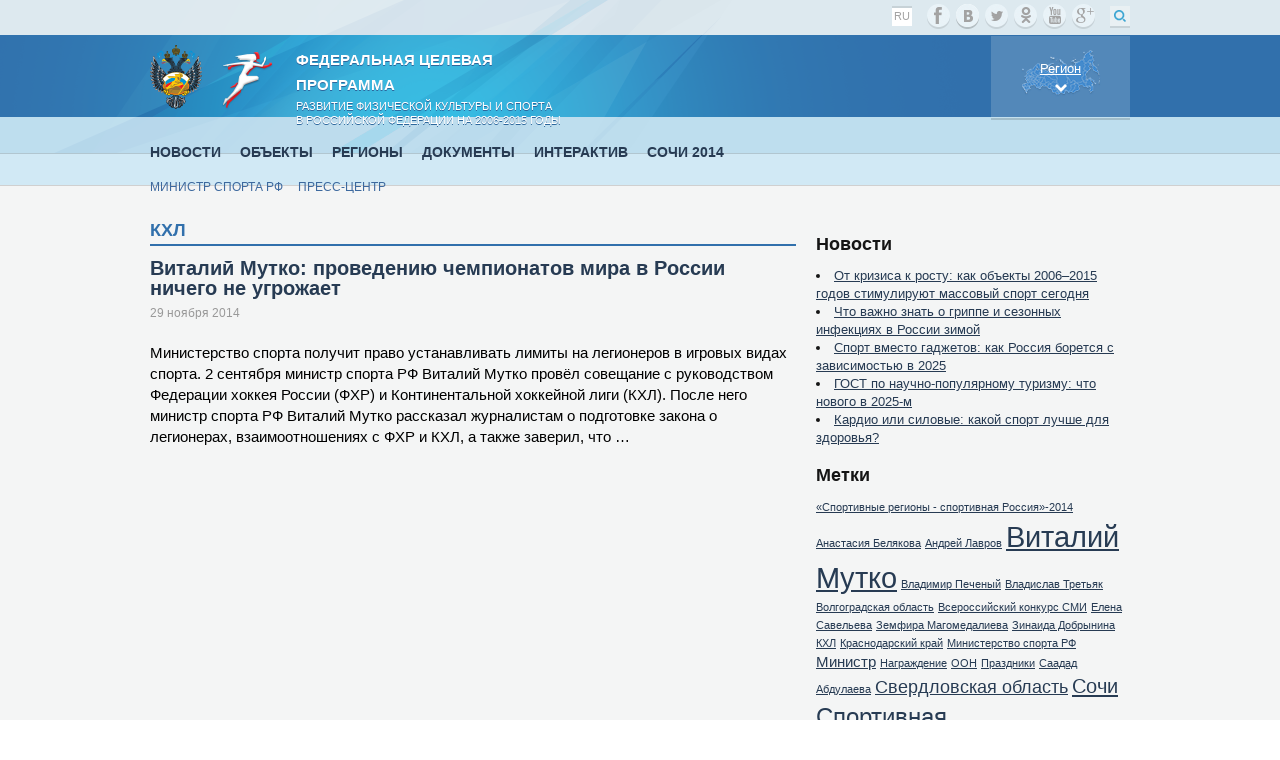

--- FILE ---
content_type: text/html; charset=UTF-8
request_url: https://minsportfcp.ru/tag/khl/
body_size: 10313
content:
<!DOCTYPE html>
<html lang="ru-RU">
<head>
	<meta charset="UTF-8">
	<meta name="viewport" content="initial-scale=1.0, width=device-width">
	<title>Архивы КХЛ | Федеральная целевая программа</title>
	<meta name='robots' content='index, follow, max-image-preview:large, max-snippet:-1, max-video-preview:-1' />

	<!-- This site is optimized with the Yoast SEO plugin v20.3 - https://yoast.com/wordpress/plugins/seo/ -->
	<link rel="canonical" href="https://minsportfcp.ru/tag/khl/" />
	<meta property="og:locale" content="ru_RU" />
	<meta property="og:type" content="article" />
	<meta property="og:title" content="Архивы КХЛ | Федеральная целевая программа" />
	<meta property="og:url" content="https://minsportfcp.ru/tag/khl/" />
	<meta property="og:site_name" content="Федеральная целевая программа" />
	<meta name="twitter:card" content="summary_large_image" />
	<script type="application/ld+json" class="yoast-schema-graph">{"@context":"https://schema.org","@graph":[{"@type":"CollectionPage","@id":"https://minsportfcp.ru/tag/khl/","url":"https://minsportfcp.ru/tag/khl/","name":"Архивы КХЛ | Федеральная целевая программа","isPartOf":{"@id":"https://minsportfcp.ru/#website"},"breadcrumb":{"@id":"https://minsportfcp.ru/tag/khl/#breadcrumb"},"inLanguage":"ru-RU"},{"@type":"BreadcrumbList","@id":"https://minsportfcp.ru/tag/khl/#breadcrumb","itemListElement":[{"@type":"ListItem","position":1,"name":"Главная страница","item":"https://minsportfcp.ru/"},{"@type":"ListItem","position":2,"name":"КХЛ"}]},{"@type":"WebSite","@id":"https://minsportfcp.ru/#website","url":"https://minsportfcp.ru/","name":"Федеральная целевая программа","description":"","potentialAction":[{"@type":"SearchAction","target":{"@type":"EntryPoint","urlTemplate":"https://minsportfcp.ru/?s={search_term_string}"},"query-input":"required name=search_term_string"}],"inLanguage":"ru-RU"}]}</script>
	<!-- / Yoast SEO plugin. -->


<link rel="alternate" type="application/rss+xml" title="Федеральная целевая программа &raquo; Лента метки КХЛ" href="https://minsportfcp.ru/tag/khl/feed/" />
<style id='wp-img-auto-sizes-contain-inline-css' type='text/css'>
img:is([sizes=auto i],[sizes^="auto," i]){contain-intrinsic-size:3000px 1500px}
/*# sourceURL=wp-img-auto-sizes-contain-inline-css */
</style>
<style id='wp-emoji-styles-inline-css' type='text/css'>

	img.wp-smiley, img.emoji {
		display: inline !important;
		border: none !important;
		box-shadow: none !important;
		height: 1em !important;
		width: 1em !important;
		margin: 0 0.07em !important;
		vertical-align: -0.1em !important;
		background: none !important;
		padding: 0 !important;
	}
/*# sourceURL=wp-emoji-styles-inline-css */
</style>
<style id='wp-block-library-inline-css' type='text/css'>
:root{--wp-block-synced-color:#7a00df;--wp-block-synced-color--rgb:122,0,223;--wp-bound-block-color:var(--wp-block-synced-color);--wp-editor-canvas-background:#ddd;--wp-admin-theme-color:#007cba;--wp-admin-theme-color--rgb:0,124,186;--wp-admin-theme-color-darker-10:#006ba1;--wp-admin-theme-color-darker-10--rgb:0,107,160.5;--wp-admin-theme-color-darker-20:#005a87;--wp-admin-theme-color-darker-20--rgb:0,90,135;--wp-admin-border-width-focus:2px}@media (min-resolution:192dpi){:root{--wp-admin-border-width-focus:1.5px}}.wp-element-button{cursor:pointer}:root .has-very-light-gray-background-color{background-color:#eee}:root .has-very-dark-gray-background-color{background-color:#313131}:root .has-very-light-gray-color{color:#eee}:root .has-very-dark-gray-color{color:#313131}:root .has-vivid-green-cyan-to-vivid-cyan-blue-gradient-background{background:linear-gradient(135deg,#00d084,#0693e3)}:root .has-purple-crush-gradient-background{background:linear-gradient(135deg,#34e2e4,#4721fb 50%,#ab1dfe)}:root .has-hazy-dawn-gradient-background{background:linear-gradient(135deg,#faaca8,#dad0ec)}:root .has-subdued-olive-gradient-background{background:linear-gradient(135deg,#fafae1,#67a671)}:root .has-atomic-cream-gradient-background{background:linear-gradient(135deg,#fdd79a,#004a59)}:root .has-nightshade-gradient-background{background:linear-gradient(135deg,#330968,#31cdcf)}:root .has-midnight-gradient-background{background:linear-gradient(135deg,#020381,#2874fc)}:root{--wp--preset--font-size--normal:16px;--wp--preset--font-size--huge:42px}.has-regular-font-size{font-size:1em}.has-larger-font-size{font-size:2.625em}.has-normal-font-size{font-size:var(--wp--preset--font-size--normal)}.has-huge-font-size{font-size:var(--wp--preset--font-size--huge)}.has-text-align-center{text-align:center}.has-text-align-left{text-align:left}.has-text-align-right{text-align:right}.has-fit-text{white-space:nowrap!important}#end-resizable-editor-section{display:none}.aligncenter{clear:both}.items-justified-left{justify-content:flex-start}.items-justified-center{justify-content:center}.items-justified-right{justify-content:flex-end}.items-justified-space-between{justify-content:space-between}.screen-reader-text{border:0;clip-path:inset(50%);height:1px;margin:-1px;overflow:hidden;padding:0;position:absolute;width:1px;word-wrap:normal!important}.screen-reader-text:focus{background-color:#ddd;clip-path:none;color:#444;display:block;font-size:1em;height:auto;left:5px;line-height:normal;padding:15px 23px 14px;text-decoration:none;top:5px;width:auto;z-index:100000}html :where(.has-border-color){border-style:solid}html :where([style*=border-top-color]){border-top-style:solid}html :where([style*=border-right-color]){border-right-style:solid}html :where([style*=border-bottom-color]){border-bottom-style:solid}html :where([style*=border-left-color]){border-left-style:solid}html :where([style*=border-width]){border-style:solid}html :where([style*=border-top-width]){border-top-style:solid}html :where([style*=border-right-width]){border-right-style:solid}html :where([style*=border-bottom-width]){border-bottom-style:solid}html :where([style*=border-left-width]){border-left-style:solid}html :where(img[class*=wp-image-]){height:auto;max-width:100%}:where(figure){margin:0 0 1em}html :where(.is-position-sticky){--wp-admin--admin-bar--position-offset:var(--wp-admin--admin-bar--height,0px)}@media screen and (max-width:600px){html :where(.is-position-sticky){--wp-admin--admin-bar--position-offset:0px}}

/*# sourceURL=wp-block-library-inline-css */
</style><style id='global-styles-inline-css' type='text/css'>
:root{--wp--preset--aspect-ratio--square: 1;--wp--preset--aspect-ratio--4-3: 4/3;--wp--preset--aspect-ratio--3-4: 3/4;--wp--preset--aspect-ratio--3-2: 3/2;--wp--preset--aspect-ratio--2-3: 2/3;--wp--preset--aspect-ratio--16-9: 16/9;--wp--preset--aspect-ratio--9-16: 9/16;--wp--preset--color--black: #000000;--wp--preset--color--cyan-bluish-gray: #abb8c3;--wp--preset--color--white: #ffffff;--wp--preset--color--pale-pink: #f78da7;--wp--preset--color--vivid-red: #cf2e2e;--wp--preset--color--luminous-vivid-orange: #ff6900;--wp--preset--color--luminous-vivid-amber: #fcb900;--wp--preset--color--light-green-cyan: #7bdcb5;--wp--preset--color--vivid-green-cyan: #00d084;--wp--preset--color--pale-cyan-blue: #8ed1fc;--wp--preset--color--vivid-cyan-blue: #0693e3;--wp--preset--color--vivid-purple: #9b51e0;--wp--preset--gradient--vivid-cyan-blue-to-vivid-purple: linear-gradient(135deg,rgb(6,147,227) 0%,rgb(155,81,224) 100%);--wp--preset--gradient--light-green-cyan-to-vivid-green-cyan: linear-gradient(135deg,rgb(122,220,180) 0%,rgb(0,208,130) 100%);--wp--preset--gradient--luminous-vivid-amber-to-luminous-vivid-orange: linear-gradient(135deg,rgb(252,185,0) 0%,rgb(255,105,0) 100%);--wp--preset--gradient--luminous-vivid-orange-to-vivid-red: linear-gradient(135deg,rgb(255,105,0) 0%,rgb(207,46,46) 100%);--wp--preset--gradient--very-light-gray-to-cyan-bluish-gray: linear-gradient(135deg,rgb(238,238,238) 0%,rgb(169,184,195) 100%);--wp--preset--gradient--cool-to-warm-spectrum: linear-gradient(135deg,rgb(74,234,220) 0%,rgb(151,120,209) 20%,rgb(207,42,186) 40%,rgb(238,44,130) 60%,rgb(251,105,98) 80%,rgb(254,248,76) 100%);--wp--preset--gradient--blush-light-purple: linear-gradient(135deg,rgb(255,206,236) 0%,rgb(152,150,240) 100%);--wp--preset--gradient--blush-bordeaux: linear-gradient(135deg,rgb(254,205,165) 0%,rgb(254,45,45) 50%,rgb(107,0,62) 100%);--wp--preset--gradient--luminous-dusk: linear-gradient(135deg,rgb(255,203,112) 0%,rgb(199,81,192) 50%,rgb(65,88,208) 100%);--wp--preset--gradient--pale-ocean: linear-gradient(135deg,rgb(255,245,203) 0%,rgb(182,227,212) 50%,rgb(51,167,181) 100%);--wp--preset--gradient--electric-grass: linear-gradient(135deg,rgb(202,248,128) 0%,rgb(113,206,126) 100%);--wp--preset--gradient--midnight: linear-gradient(135deg,rgb(2,3,129) 0%,rgb(40,116,252) 100%);--wp--preset--font-size--small: 13px;--wp--preset--font-size--medium: 20px;--wp--preset--font-size--large: 36px;--wp--preset--font-size--x-large: 42px;--wp--preset--spacing--20: 0.44rem;--wp--preset--spacing--30: 0.67rem;--wp--preset--spacing--40: 1rem;--wp--preset--spacing--50: 1.5rem;--wp--preset--spacing--60: 2.25rem;--wp--preset--spacing--70: 3.38rem;--wp--preset--spacing--80: 5.06rem;--wp--preset--shadow--natural: 6px 6px 9px rgba(0, 0, 0, 0.2);--wp--preset--shadow--deep: 12px 12px 50px rgba(0, 0, 0, 0.4);--wp--preset--shadow--sharp: 6px 6px 0px rgba(0, 0, 0, 0.2);--wp--preset--shadow--outlined: 6px 6px 0px -3px rgb(255, 255, 255), 6px 6px rgb(0, 0, 0);--wp--preset--shadow--crisp: 6px 6px 0px rgb(0, 0, 0);}:where(.is-layout-flex){gap: 0.5em;}:where(.is-layout-grid){gap: 0.5em;}body .is-layout-flex{display: flex;}.is-layout-flex{flex-wrap: wrap;align-items: center;}.is-layout-flex > :is(*, div){margin: 0;}body .is-layout-grid{display: grid;}.is-layout-grid > :is(*, div){margin: 0;}:where(.wp-block-columns.is-layout-flex){gap: 2em;}:where(.wp-block-columns.is-layout-grid){gap: 2em;}:where(.wp-block-post-template.is-layout-flex){gap: 1.25em;}:where(.wp-block-post-template.is-layout-grid){gap: 1.25em;}.has-black-color{color: var(--wp--preset--color--black) !important;}.has-cyan-bluish-gray-color{color: var(--wp--preset--color--cyan-bluish-gray) !important;}.has-white-color{color: var(--wp--preset--color--white) !important;}.has-pale-pink-color{color: var(--wp--preset--color--pale-pink) !important;}.has-vivid-red-color{color: var(--wp--preset--color--vivid-red) !important;}.has-luminous-vivid-orange-color{color: var(--wp--preset--color--luminous-vivid-orange) !important;}.has-luminous-vivid-amber-color{color: var(--wp--preset--color--luminous-vivid-amber) !important;}.has-light-green-cyan-color{color: var(--wp--preset--color--light-green-cyan) !important;}.has-vivid-green-cyan-color{color: var(--wp--preset--color--vivid-green-cyan) !important;}.has-pale-cyan-blue-color{color: var(--wp--preset--color--pale-cyan-blue) !important;}.has-vivid-cyan-blue-color{color: var(--wp--preset--color--vivid-cyan-blue) !important;}.has-vivid-purple-color{color: var(--wp--preset--color--vivid-purple) !important;}.has-black-background-color{background-color: var(--wp--preset--color--black) !important;}.has-cyan-bluish-gray-background-color{background-color: var(--wp--preset--color--cyan-bluish-gray) !important;}.has-white-background-color{background-color: var(--wp--preset--color--white) !important;}.has-pale-pink-background-color{background-color: var(--wp--preset--color--pale-pink) !important;}.has-vivid-red-background-color{background-color: var(--wp--preset--color--vivid-red) !important;}.has-luminous-vivid-orange-background-color{background-color: var(--wp--preset--color--luminous-vivid-orange) !important;}.has-luminous-vivid-amber-background-color{background-color: var(--wp--preset--color--luminous-vivid-amber) !important;}.has-light-green-cyan-background-color{background-color: var(--wp--preset--color--light-green-cyan) !important;}.has-vivid-green-cyan-background-color{background-color: var(--wp--preset--color--vivid-green-cyan) !important;}.has-pale-cyan-blue-background-color{background-color: var(--wp--preset--color--pale-cyan-blue) !important;}.has-vivid-cyan-blue-background-color{background-color: var(--wp--preset--color--vivid-cyan-blue) !important;}.has-vivid-purple-background-color{background-color: var(--wp--preset--color--vivid-purple) !important;}.has-black-border-color{border-color: var(--wp--preset--color--black) !important;}.has-cyan-bluish-gray-border-color{border-color: var(--wp--preset--color--cyan-bluish-gray) !important;}.has-white-border-color{border-color: var(--wp--preset--color--white) !important;}.has-pale-pink-border-color{border-color: var(--wp--preset--color--pale-pink) !important;}.has-vivid-red-border-color{border-color: var(--wp--preset--color--vivid-red) !important;}.has-luminous-vivid-orange-border-color{border-color: var(--wp--preset--color--luminous-vivid-orange) !important;}.has-luminous-vivid-amber-border-color{border-color: var(--wp--preset--color--luminous-vivid-amber) !important;}.has-light-green-cyan-border-color{border-color: var(--wp--preset--color--light-green-cyan) !important;}.has-vivid-green-cyan-border-color{border-color: var(--wp--preset--color--vivid-green-cyan) !important;}.has-pale-cyan-blue-border-color{border-color: var(--wp--preset--color--pale-cyan-blue) !important;}.has-vivid-cyan-blue-border-color{border-color: var(--wp--preset--color--vivid-cyan-blue) !important;}.has-vivid-purple-border-color{border-color: var(--wp--preset--color--vivid-purple) !important;}.has-vivid-cyan-blue-to-vivid-purple-gradient-background{background: var(--wp--preset--gradient--vivid-cyan-blue-to-vivid-purple) !important;}.has-light-green-cyan-to-vivid-green-cyan-gradient-background{background: var(--wp--preset--gradient--light-green-cyan-to-vivid-green-cyan) !important;}.has-luminous-vivid-amber-to-luminous-vivid-orange-gradient-background{background: var(--wp--preset--gradient--luminous-vivid-amber-to-luminous-vivid-orange) !important;}.has-luminous-vivid-orange-to-vivid-red-gradient-background{background: var(--wp--preset--gradient--luminous-vivid-orange-to-vivid-red) !important;}.has-very-light-gray-to-cyan-bluish-gray-gradient-background{background: var(--wp--preset--gradient--very-light-gray-to-cyan-bluish-gray) !important;}.has-cool-to-warm-spectrum-gradient-background{background: var(--wp--preset--gradient--cool-to-warm-spectrum) !important;}.has-blush-light-purple-gradient-background{background: var(--wp--preset--gradient--blush-light-purple) !important;}.has-blush-bordeaux-gradient-background{background: var(--wp--preset--gradient--blush-bordeaux) !important;}.has-luminous-dusk-gradient-background{background: var(--wp--preset--gradient--luminous-dusk) !important;}.has-pale-ocean-gradient-background{background: var(--wp--preset--gradient--pale-ocean) !important;}.has-electric-grass-gradient-background{background: var(--wp--preset--gradient--electric-grass) !important;}.has-midnight-gradient-background{background: var(--wp--preset--gradient--midnight) !important;}.has-small-font-size{font-size: var(--wp--preset--font-size--small) !important;}.has-medium-font-size{font-size: var(--wp--preset--font-size--medium) !important;}.has-large-font-size{font-size: var(--wp--preset--font-size--large) !important;}.has-x-large-font-size{font-size: var(--wp--preset--font-size--x-large) !important;}
/*# sourceURL=global-styles-inline-css */
</style>

<style id='classic-theme-styles-inline-css' type='text/css'>
/*! This file is auto-generated */
.wp-block-button__link{color:#fff;background-color:#32373c;border-radius:9999px;box-shadow:none;text-decoration:none;padding:calc(.667em + 2px) calc(1.333em + 2px);font-size:1.125em}.wp-block-file__button{background:#32373c;color:#fff;text-decoration:none}
/*# sourceURL=/wp-includes/css/classic-themes.min.css */
</style>
<link rel='stylesheet' id='minsportfcp-css' href='https://minsportfcp.ru/wp-content/themes/minsportfcp/style.css?ver=6.9' type='text/css' media='all' />
<link rel="https://api.w.org/" href="https://minsportfcp.ru/wp-json/" /><link rel="alternate" title="JSON" type="application/json" href="https://minsportfcp.ru/wp-json/wp/v2/tags/66" /><link rel="EditURI" type="application/rsd+xml" title="RSD" href="https://minsportfcp.ru/xmlrpc.php?rsd" />
<meta name="generator" content="WordPress 6.9" />
	<link rel="shortcut icon" href="https://minsportfcp.ru/wp-content/themes/minsportfcp/images/favicon.ico" type="image/x-icon">
</head>
<body class="archive tag tag-khl tag-66 wp-theme-minsportfcp">
<div id="wrapper">
	<div class="wrapp-hold">
		<header>
			<div class="head_min clearfix">
				<div class="containers">
					<a class="search_button" href="#">&nbsp;</a>
					<ul class="soc clearfix">
						<li>
							<a target="_blank" class="fb" href="https://www.facebook.com/minsportfcp" title="Facebook">&nbsp;</a>
						</li>
						<li>
							<a target="_blank" class="vk" href="https://vk.com/minsportfcp" title="Vkontakte">&nbsp;</a>
						</li>
						<li>
							<a target="_blank" class="tw" href="https://twitter.com/minsportfcp" title="Twitter">&nbsp;</a>
						</li>
						<li>
							<a target="_blank" class="od" href="http://www.odnoklassniki.ru/minsportfcp" title="Odnoklassniki">&nbsp;</a>
						</li>
						<li>
							<a target="_blank" class="yo" href="https://www.youtube.com/user/minsportfcp" title="Youtube">&nbsp;</a>
						</li>
						<li>
							<a target="_blank" class="go" href="https://plus.google.com/u/0/112526523255759359088/posts" title="Google+">&nbsp;</a>
						</li>
					</ul>
					<ul class="lang clearfix">
						<li>
							<a class="active" href="#">ru</a>
						</li>
					</ul>
				</div>
			</div>
			<div class="search_block">
				<div class="containers">
					<form method="post" action="/">
						<input type="text" name="s" placeholder="Введите ключевое слово для поиска">
						<input type="submit" value="">
					</form>
					<a class="close_btn" href="javascript:void(0);" title="Закрыть">&nbsp;</a>
				</div>
			</div>
			<div class="head">
				<div class="containers clearfix">
					<div id="head">
						<div>
							<a href="/" class="logo_left">
								<img src="https://minsportfcp.ru/wp-content/themes/minsportfcp/images/logo_left.png" alt="">
							</a>
							<a class="logo" href="/">
								<img src="https://minsportfcp.ru/wp-content/themes/minsportfcp/images/logo_text.png" alt="">
								<h2>ФЕДЕРАЛЬНАЯ ЦЕЛЕВАЯ ПРОГРАММА</h2>
								<h3>РАЗВИТИЕ ФИЗИЧЕСКОЙ КУЛЬТУРЫ И СПОРТА <br>В РОССИЙСКОЙ ФЕДЕРАЦИИ НА 2006-2015 ГОДЫ </h3>
							</a>
							<div class="region">
								<div class="dropdown ">
									<a class="dropdown-toggle" data-toggle="dropdown" href="#">
										<p class="reg_p">Регион</p>
										<b class="caret"></b>
									</a>
									<div class="reginos-list-wrapper dropdown-menu" role="menu" aria-labelledby="dLabel"></div>
								</div>
							</div>
							<div class="menu_line clearfix">
								<div title="Меню" class="menu-button clearfix"></div>
								<ul data-breakpoint="100" class="flexnav clearfix">
									<li>
										<a href="/news/">Новости</a>
									</li>
									<li>
										<a href="/sportobjects/">Объекты</a>
									</li>
									<li>
										<a href="/regions/">Регионы</a>
									</li>
									<li>
										<a href="/dokumenty/">Документы</a>
									</li>
									<li>
										<a href="/interactive/">Интерактив</a>
									</li>
									<li>
										<a href="/sochi2014/">Сочи 2014</a>
									</li>
								</ul>
							</div>
							<div class="link_menu">
								<ul>
									<li>
										<a href="/ministr/">Министр спорта РФ</a>
									</li>
									<li>
										<a href="/press-centre/">Пресс-центр</a>
									</li>
								</ul>
							</div>
						</div>
					</div>
				</div>
			</div>
		</header>
		<main class="second news_big">
	<div class="containers">
		<div class="txt">
			<div id="middle">
				<h1 class="article_title article_title_underline filter_title">КХЛ</h1>
				<div class="main_news_big team1 list clearfix">
					<div class="item_blocks">
						<div class="item_block clearfix">
							<a class="item" href="https://minsportfcp.ru/vitalij-mutko-provedeniyu-chempionatov-mira-v-rossii-nichego-ne-ugrozhaet-010914/">
	<span class="text_descr">
		<h3 class="title_link">Виталий Мутко: проведению чемпионатов мира в России ничего не угрожает</h3>
		<span class="news_item">
			<span class="date">29 ноября 2014</span>
		</span>
		<span class="descript">
			<p>Министерство спорта получит право устанавливать лимиты на легионеров в игровых видах спорта. 2 сентября министр спорта РФ Виталий Мутко провёл совещание с руководством Федерации хоккея России (ФХР) и Континентальной хоккейной лиги (КХЛ). После него министр спорта РФ Виталий Мутко рассказал журналистам о подготовке закона о легионерах, взаимоотношениях с ФХР и КХЛ, а также заверил, что &hellip;</p>
		</span>
	</span>
</a>
						</div>
					</div>
				</div>
											
				</div>
		</div>
		<div class="right_txt">
			<div id="right">
				
		<div id="recent-posts-2" class="widget widget_recent_entries">
		<h3 class="widget-title">Новости</h3>
		<ul>
											<li>
					<a href="https://minsportfcp.ru/ot-krizisa-k-rostu-kak-obekty-2006-2015-godo/">От кризиса к росту: как объекты 2006–2015 годов стимулируют массовый спорт сегодня</a>
									</li>
											<li>
					<a href="https://minsportfcp.ru/chto-vazhno-znat-o-grippe-i-sezonnyh-inf/">Что важно знать о гриппе и сезонных инфекциях в России зимой</a>
									</li>
											<li>
					<a href="https://minsportfcp.ru/sport-vmesto-gadzhetov-kak-rossiya-bore/">Спорт вместо гаджетов: как Россия борется с зависимостью в 2025</a>
									</li>
											<li>
					<a href="https://minsportfcp.ru/gost-po-nauchno-populyarnomu-turizmu-cht/">ГОСТ по научно-популярному туризму: что нового в 2025-м</a>
									</li>
											<li>
					<a href="https://minsportfcp.ru/kardio-ili-silovye-kakoj-sport-luchshe-d/">Кардио или силовые: какой спорт лучше для здоровья?</a>
									</li>
					</ul>

		</div><div id="tag_cloud-2" class="widget widget_tag_cloud"><h3 class="widget-title">Метки</h3><div class="tagcloud"><a href="https://minsportfcp.ru/tag/sportivnye-regiony-sportivnaya-rossiya-2014/" class="tag-cloud-link tag-link-64 tag-link-position-1" style="font-size: 8pt;" aria-label="«Спортивные регионы - спортивная Россия»-2014 (1 элемент)">«Спортивные регионы - спортивная Россия»-2014</a>
<a href="https://minsportfcp.ru/tag/anastasiya-belyakova/" class="tag-cloud-link tag-link-80 tag-link-position-2" style="font-size: 8pt;" aria-label="Анастасия Белякова (1 элемент)">Анастасия Белякова</a>
<a href="https://minsportfcp.ru/tag/andrei-lavrov/" class="tag-cloud-link tag-link-57 tag-link-position-3" style="font-size: 8pt;" aria-label="Андрей Лавров (1 элемент)">Андрей Лавров</a>
<a href="https://minsportfcp.ru/tag/vitalii-mutko/" class="tag-cloud-link tag-link-13 tag-link-position-4" style="font-size: 22pt;" aria-label="Виталий Мутко (11 элементов)">Виталий Мутко</a>
<a href="https://minsportfcp.ru/tag/vladimir-pechenyi/" class="tag-cloud-link tag-link-77 tag-link-position-5" style="font-size: 8pt;" aria-label="Владимир Печеный (1 элемент)">Владимир Печеный</a>
<a href="https://minsportfcp.ru/tag/vladislav-tretyak/" class="tag-cloud-link tag-link-67 tag-link-position-6" style="font-size: 8pt;" aria-label="Владислав Третьяк (1 элемент)">Владислав Третьяк</a>
<a href="https://minsportfcp.ru/tag/volgogradskaya-oblast/" class="tag-cloud-link tag-link-56 tag-link-position-7" style="font-size: 8pt;" aria-label="Волгоградская область (1 элемент)">Волгоградская область</a>
<a href="https://minsportfcp.ru/tag/vserossiiskii-konkurs-smi/" class="tag-cloud-link tag-link-79 tag-link-position-8" style="font-size: 8pt;" aria-label="Всероссийский конкурс СМИ (1 элемент)">Всероссийский конкурс СМИ</a>
<a href="https://minsportfcp.ru/tag/elena-saveleva/" class="tag-cloud-link tag-link-81 tag-link-position-9" style="font-size: 8pt;" aria-label="Елена Савельева (1 элемент)">Елена Савельева</a>
<a href="https://minsportfcp.ru/tag/zemfira-magomedalieva/" class="tag-cloud-link tag-link-83 tag-link-position-10" style="font-size: 8pt;" aria-label="Земфира Магомедалиева (1 элемент)">Земфира Магомедалиева</a>
<a href="https://minsportfcp.ru/tag/zinaida-dobrynina/" class="tag-cloud-link tag-link-84 tag-link-position-11" style="font-size: 8pt;" aria-label="Зинаида Добрынина (1 элемент)">Зинаида Добрынина</a>
<a href="https://minsportfcp.ru/tag/khl/" class="tag-cloud-link tag-link-66 tag-link-position-12" style="font-size: 8pt;" aria-label="КХЛ (1 элемент)">КХЛ</a>
<a href="https://minsportfcp.ru/tag/krasnodarskii-krai/" class="tag-cloud-link tag-link-59 tag-link-position-13" style="font-size: 8pt;" aria-label="Краснодарский край (1 элемент)">Краснодарский край</a>
<a href="https://minsportfcp.ru/tag/ministerstvo-sporta-rf/" class="tag-cloud-link tag-link-60 tag-link-position-14" style="font-size: 8pt;" aria-label="Министерство спорта РФ (1 элемент)">Министерство спорта РФ</a>
<a href="https://minsportfcp.ru/tag/ministr/" class="tag-cloud-link tag-link-5 tag-link-position-15" style="font-size: 11.230769230769pt;" aria-label="Министр (2 элемента)">Министр</a>
<a href="https://minsportfcp.ru/tag/nagrazhdenie/" class="tag-cloud-link tag-link-63 tag-link-position-16" style="font-size: 8pt;" aria-label="Награждение (1 элемент)">Награждение</a>
<a href="https://minsportfcp.ru/tag/oon/" class="tag-cloud-link tag-link-76 tag-link-position-17" style="font-size: 8pt;" aria-label="ООН (1 элемент)">ООН</a>
<a href="https://minsportfcp.ru/tag/prazdniki/" class="tag-cloud-link tag-link-78 tag-link-position-18" style="font-size: 8pt;" aria-label="Праздники (1 элемент)">Праздники</a>
<a href="https://minsportfcp.ru/tag/saadad-abdulaeva/" class="tag-cloud-link tag-link-82 tag-link-position-19" style="font-size: 8pt;" aria-label="Саадад Абдулаева (1 элемент)">Саадад Абдулаева</a>
<a href="https://minsportfcp.ru/tag/sverdlovskaya-oblast/" class="tag-cloud-link tag-link-14 tag-link-position-20" style="font-size: 13.384615384615pt;" aria-label="Свердловская область (3 элемента)">Свердловская область</a>
<a href="https://minsportfcp.ru/tag/sochi/" class="tag-cloud-link tag-link-10 tag-link-position-21" style="font-size: 15.179487179487pt;" aria-label="Сочи (4 элемента)">Сочи</a>
<a href="https://minsportfcp.ru/tag/sportivnaya-infrastruktura/" class="tag-cloud-link tag-link-6 tag-link-position-22" style="font-size: 17.871794871795pt;" aria-label="Спортивная инфраструктура (6 элементов)">Спортивная инфраструктура</a>
<a href="https://minsportfcp.ru/tag/stanislav-shevchenko/" class="tag-cloud-link tag-link-71 tag-link-position-23" style="font-size: 8pt;" aria-label="Станислав Шевченко (1 элемент)">Станислав Шевченко</a>
<a href="https://minsportfcp.ru/tag/sultan-ahmetov/" class="tag-cloud-link tag-link-58 tag-link-position-24" style="font-size: 8pt;" aria-label="Султан Ахметов (1 элемент)">Султан Ахметов</a>
<a href="https://minsportfcp.ru/tag/fok/" class="tag-cloud-link tag-link-53 tag-link-position-25" style="font-size: 8pt;" aria-label="ФОК (1 элемент)">ФОК</a>
<a href="https://minsportfcp.ru/tag/fhr/" class="tag-cloud-link tag-link-65 tag-link-position-26" style="font-size: 8pt;" aria-label="ФХР (1 элемент)">ФХР</a>
<a href="https://minsportfcp.ru/tag/hanty-mansiiskii-ao/" class="tag-cloud-link tag-link-73 tag-link-position-27" style="font-size: 8pt;" aria-label="Ханты-Мансийский АО (1 элемент)">Ханты-Мансийский АО</a>
<a href="https://minsportfcp.ru/tag/chelyabinskaya-oblast/" class="tag-cloud-link tag-link-74 tag-link-position-28" style="font-size: 8pt;" aria-label="Челябинская область (1 элемент)">Челябинская область</a>
<a href="https://minsportfcp.ru/tag/boks/" class="tag-cloud-link tag-link-85 tag-link-position-29" style="font-size: 8pt;" aria-label="бокс (1 элемент)">бокс</a>
<a href="https://minsportfcp.ru/tag/voleibol/" class="tag-cloud-link tag-link-72 tag-link-position-30" style="font-size: 8pt;" aria-label="волейбол (1 элемент)">волейбол</a>
<a href="https://minsportfcp.ru/tag/iskusstvennyi-led/" class="tag-cloud-link tag-link-54 tag-link-position-31" style="font-size: 11.230769230769pt;" aria-label="искусственный лед (2 элемента)">искусственный лед</a>
<a href="https://minsportfcp.ru/tag/krytyi-katok/" class="tag-cloud-link tag-link-55 tag-link-position-32" style="font-size: 8pt;" aria-label="крытый каток (1 элемент)">крытый каток</a>
<a href="https://minsportfcp.ru/tag/press-konferenciya/" class="tag-cloud-link tag-link-61 tag-link-position-33" style="font-size: 8pt;" aria-label="пресс-конференция (1 элемент)">пресс-конференция</a>
<a href="https://minsportfcp.ru/tag/rezultaty/" class="tag-cloud-link tag-link-46 tag-link-position-34" style="font-size: 13.384615384615pt;" aria-label="результаты (3 элемента)">результаты</a>
<a href="https://minsportfcp.ru/tag/sbornaya-rossii/" class="tag-cloud-link tag-link-9 tag-link-position-35" style="font-size: 11.230769230769pt;" aria-label="сборная России (2 элемента)">сборная России</a>
<a href="https://minsportfcp.ru/tag/sportkompleks/" class="tag-cloud-link tag-link-62 tag-link-position-36" style="font-size: 8pt;" aria-label="спорткомплекс (1 элемент)">спорткомплекс</a>
<a href="https://minsportfcp.ru/tag/stadion/" class="tag-cloud-link tag-link-18 tag-link-position-37" style="font-size: 13.384615384615pt;" aria-label="стадион (3 элемента)">стадион</a>
<a href="https://minsportfcp.ru/tag/turnir/" class="tag-cloud-link tag-link-12 tag-link-position-38" style="font-size: 15.179487179487pt;" aria-label="турнир (4 элемента)">турнир</a>
<a href="https://minsportfcp.ru/tag/futbol/" class="tag-cloud-link tag-link-19 tag-link-position-39" style="font-size: 15.179487179487pt;" aria-label="футбол (4 элемента)">футбол</a>
<a href="https://minsportfcp.ru/tag/futbolnoe-pole/" class="tag-cloud-link tag-link-4 tag-link-position-40" style="font-size: 8pt;" aria-label="футбольное поле (1 элемент)">футбольное поле</a>
<a href="https://minsportfcp.ru/tag/chempionat/" class="tag-cloud-link tag-link-27 tag-link-position-41" style="font-size: 15.179487179487pt;" aria-label="чемпионат (4 элемента)">чемпионат</a>
<a href="https://minsportfcp.ru/tag/chempionat-mira/" class="tag-cloud-link tag-link-51 tag-link-position-42" style="font-size: 11.230769230769pt;" aria-label="чемпионат мира (2 элемента)">чемпионат мира</a>
<a href="https://minsportfcp.ru/tag/chempionat-mira-po-futbolu/" class="tag-cloud-link tag-link-75 tag-link-position-43" style="font-size: 8pt;" aria-label="чемпионат мира по футболу (1 элемент)">чемпионат мира по футболу</a>
<a href="https://minsportfcp.ru/tag/chempionat-mira-po-futbolu-2018/" class="tag-cloud-link tag-link-49 tag-link-position-44" style="font-size: 13.384615384615pt;" aria-label="чемпионат мира по футболу-2018 (3 элемента)">чемпионат мира по футболу-2018</a>
<a href="https://minsportfcp.ru/tag/ekskursiya/" class="tag-cloud-link tag-link-86 tag-link-position-45" style="font-size: 8pt;" aria-label="экскурсия (1 элемент)">экскурсия</a></div>
</div><div id="archives-2" class="widget widget_archive"><h3 class="widget-title">Архив новостей</h3>
			<ul>
					<li><a href='https://minsportfcp.ru/2025/12/'>Декабрь 2025</a></li>
	<li><a href='https://minsportfcp.ru/2025/11/'>Ноябрь 2025</a></li>
	<li><a href='https://minsportfcp.ru/2025/09/'>Сентябрь 2025</a></li>
	<li><a href='https://minsportfcp.ru/2024/04/'>Апрель 2024</a></li>
	<li><a href='https://minsportfcp.ru/2024/02/'>Февраль 2024</a></li>
	<li><a href='https://minsportfcp.ru/2024/01/'>Январь 2024</a></li>
	<li><a href='https://minsportfcp.ru/2023/12/'>Декабрь 2023</a></li>
	<li><a href='https://minsportfcp.ru/2023/10/'>Октябрь 2023</a></li>
	<li><a href='https://minsportfcp.ru/2023/08/'>Август 2023</a></li>
	<li><a href='https://minsportfcp.ru/2023/07/'>Июль 2023</a></li>
	<li><a href='https://minsportfcp.ru/2023/05/'>Май 2023</a></li>
	<li><a href='https://minsportfcp.ru/2023/03/'>Март 2023</a></li>
	<li><a href='https://minsportfcp.ru/2015/02/'>Февраль 2015</a></li>
	<li><a href='https://minsportfcp.ru/2014/12/'>Декабрь 2014</a></li>
	<li><a href='https://minsportfcp.ru/2014/11/'>Ноябрь 2014</a></li>
	<li><a href='https://minsportfcp.ru/2014/10/'>Октябрь 2014</a></li>
	<li><a href='https://minsportfcp.ru/2014/07/'>Июль 2014</a></li>
			</ul>

			</div><div id="text-3" class="widget widget_text"><h3 class="widget-title">Наши партнёры</h3>			<div class="textwidget"><p><a title="1xbet зеркало" href="https://cebiz.org/"><img decoding="async" title="1xbet зеркало" src="https://minsportfcp.ru/wp-content/uploads/2023/07/1xbet.jpg" alt="1xbet зеркало" width="150" /></a><br />
<a href="https://ш19ржд.рф/"><img loading="lazy" decoding="async" class="alignnone  wp-image-115" src="https://minsportfcp.ru/wp-content/uploads/2024/08/Riobet-300x105.jpg" alt="Риобет" width="154" height="54" srcset="https://minsportfcp.ru/wp-content/uploads/2024/08/Riobet-300x105.jpg 300w, https://minsportfcp.ru/wp-content/uploads/2024/08/Riobet.jpg 721w" sizes="auto, (max-width: 154px) 100vw, 154px" /></a></p>
</div>
		</div>			</div>
		</div>
		<div class="cb"></div>
	</div>
</main>

		<div id="bottom">
			<div class="containers">
				<article class="partners clearfix">
					<table>
						<tr>
							<td>
								<img src="https://minsportfcp.ru/wp-content/themes/minsportfcp/images/partners_img1.png" alt="">
							</td>
							<td>
								<img src="https://minsportfcp.ru/wp-content/themes/minsportfcp/images/partners_img2.png" alt="">
							</td>
							<td>
								<img src="https://minsportfcp.ru/wp-content/themes/minsportfcp/images/sportin.png" alt="">
							</td>
							<td>
								<img src="https://minsportfcp.ru/wp-content/themes/minsportfcp/images/partners_img3.png" alt="">
							</td>
						</tr>
					</table>
				</article>
			</div>
		</div>
	</div>
</div>
<div id="footer">
	<div class="containers clearfix">
		<div id="foot">
			<div>
				<a class="logo" href="/">
					<img src="https://minsportfcp.ru/wp-content/themes/minsportfcp/images/footer_logo.png" alt="">
				</a>
				<div title="Меню" class="menu-button clearfix"></div>
					<ul data-breakpoint="100" class="flexnav clearfix">
						<li>
							<a href="/news/">Новости</a>
						</li>
						<li>
							<a href="/sportobjects/">Объекты</a>
						</li>
						<li>
							<a href="/regions/">Регионы</a>
						</li>
						<li>
							<a href="/dokumenty/">Документы</a>
						</li>
						<li>
							<a href="/interactive/">Интерактив</a>
						</li>
						<li>
							<a href="/sochi2014/">Сочи 2014</a>
						</li>
					</ul>
			</div>
		</div>
		<div class="statistics_live"></div>
		<ul class="soc clearfix">
			<li>
				<a target="_blank" class="fb" href="https://www.facebook.com/minsportfcp" title="Facebook">&nbsp;</a>
			</li>
			<li>
				<a target="_blank" class="vk" href="https://vk.com/minsportfcp" title="Vkontakte">&nbsp;</a>
			</li>
			<li>
				<a target="_blank" class="tw" href="https://twitter.com/minsportfcp" title="Twitter">&nbsp;</a>
			</li>
			<li>
				<a target="_blank" class="od" href="http://www.odnoklassniki.ru/minsportfcp" title="Odnoklassniki">&nbsp;</a>
			</li>
			<li>
				<a target="_blank" class="yo" href="https://www.youtube.com/user/minsportfcp" title="Youtube">&nbsp;</a>
			</li>
			<li>
				<a target="_blank" class="go" href="https://plus.google.com/u/0/112526523255759359088/posts" title="Google+">&nbsp;</a>
			</li>
			<li>
				<a target="_blank" class="rs" href="/rss" title="Rss">&nbsp;</a>
			</li>
		</ul>
		<div class="copy">
			<p>© 2026 Федеральная целевая программа</p>
			<span>При копировании любых текстов, а также фото- или видеоматериалов, ссылка на сайт обязательна.</span>
		</div>
		<div class="sitemap">
			<span>Карта сайта:</span>
			<a href="/sitemap.html" class="html">html</a>
			<a href="/sitemap.xml" class="xml">xml</a>
		</div>
	</div>
</div>
<script type="speculationrules">
{"prefetch":[{"source":"document","where":{"and":[{"href_matches":"/*"},{"not":{"href_matches":["/wp-*.php","/wp-admin/*","/wp-content/uploads/*","/wp-content/*","/wp-content/plugins/*","/wp-content/themes/minsportfcp/*","/*\\?(.+)"]}},{"not":{"selector_matches":"a[rel~=\"nofollow\"]"}},{"not":{"selector_matches":".no-prefetch, .no-prefetch a"}}]},"eagerness":"conservative"}]}
</script>
<script id="wp-emoji-settings" type="application/json">
{"baseUrl":"https://s.w.org/images/core/emoji/17.0.2/72x72/","ext":".png","svgUrl":"https://s.w.org/images/core/emoji/17.0.2/svg/","svgExt":".svg","source":{"concatemoji":"https://minsportfcp.ru/wp-includes/js/wp-emoji-release.min.js?ver=6.9"}}
</script>
<script type="module">
/* <![CDATA[ */
/*! This file is auto-generated */
const a=JSON.parse(document.getElementById("wp-emoji-settings").textContent),o=(window._wpemojiSettings=a,"wpEmojiSettingsSupports"),s=["flag","emoji"];function i(e){try{var t={supportTests:e,timestamp:(new Date).valueOf()};sessionStorage.setItem(o,JSON.stringify(t))}catch(e){}}function c(e,t,n){e.clearRect(0,0,e.canvas.width,e.canvas.height),e.fillText(t,0,0);t=new Uint32Array(e.getImageData(0,0,e.canvas.width,e.canvas.height).data);e.clearRect(0,0,e.canvas.width,e.canvas.height),e.fillText(n,0,0);const a=new Uint32Array(e.getImageData(0,0,e.canvas.width,e.canvas.height).data);return t.every((e,t)=>e===a[t])}function p(e,t){e.clearRect(0,0,e.canvas.width,e.canvas.height),e.fillText(t,0,0);var n=e.getImageData(16,16,1,1);for(let e=0;e<n.data.length;e++)if(0!==n.data[e])return!1;return!0}function u(e,t,n,a){switch(t){case"flag":return n(e,"\ud83c\udff3\ufe0f\u200d\u26a7\ufe0f","\ud83c\udff3\ufe0f\u200b\u26a7\ufe0f")?!1:!n(e,"\ud83c\udde8\ud83c\uddf6","\ud83c\udde8\u200b\ud83c\uddf6")&&!n(e,"\ud83c\udff4\udb40\udc67\udb40\udc62\udb40\udc65\udb40\udc6e\udb40\udc67\udb40\udc7f","\ud83c\udff4\u200b\udb40\udc67\u200b\udb40\udc62\u200b\udb40\udc65\u200b\udb40\udc6e\u200b\udb40\udc67\u200b\udb40\udc7f");case"emoji":return!a(e,"\ud83e\u1fac8")}return!1}function f(e,t,n,a){let r;const o=(r="undefined"!=typeof WorkerGlobalScope&&self instanceof WorkerGlobalScope?new OffscreenCanvas(300,150):document.createElement("canvas")).getContext("2d",{willReadFrequently:!0}),s=(o.textBaseline="top",o.font="600 32px Arial",{});return e.forEach(e=>{s[e]=t(o,e,n,a)}),s}function r(e){var t=document.createElement("script");t.src=e,t.defer=!0,document.head.appendChild(t)}a.supports={everything:!0,everythingExceptFlag:!0},new Promise(t=>{let n=function(){try{var e=JSON.parse(sessionStorage.getItem(o));if("object"==typeof e&&"number"==typeof e.timestamp&&(new Date).valueOf()<e.timestamp+604800&&"object"==typeof e.supportTests)return e.supportTests}catch(e){}return null}();if(!n){if("undefined"!=typeof Worker&&"undefined"!=typeof OffscreenCanvas&&"undefined"!=typeof URL&&URL.createObjectURL&&"undefined"!=typeof Blob)try{var e="postMessage("+f.toString()+"("+[JSON.stringify(s),u.toString(),c.toString(),p.toString()].join(",")+"));",a=new Blob([e],{type:"text/javascript"});const r=new Worker(URL.createObjectURL(a),{name:"wpTestEmojiSupports"});return void(r.onmessage=e=>{i(n=e.data),r.terminate(),t(n)})}catch(e){}i(n=f(s,u,c,p))}t(n)}).then(e=>{for(const n in e)a.supports[n]=e[n],a.supports.everything=a.supports.everything&&a.supports[n],"flag"!==n&&(a.supports.everythingExceptFlag=a.supports.everythingExceptFlag&&a.supports[n]);var t;a.supports.everythingExceptFlag=a.supports.everythingExceptFlag&&!a.supports.flag,a.supports.everything||((t=a.source||{}).concatemoji?r(t.concatemoji):t.wpemoji&&t.twemoji&&(r(t.twemoji),r(t.wpemoji)))});
//# sourceURL=https://minsportfcp.ru/wp-includes/js/wp-emoji-loader.min.js
/* ]]> */
</script>
</body>
</html>

--- FILE ---
content_type: text/css
request_url: https://minsportfcp.ru/wp-content/themes/minsportfcp/style.css?ver=6.9
body_size: 59234
content:
/* start css: http://fonts.googleapis.com/css?family=PT+Sans%3A400%2C700italic%2C700%2C400italic&subset=latin%2Ccyrillic-ext */
/* start css: http://fonts.googleapis.com/css?family=PT+Sans+Narrow%3A400%2C700&subset=latin%2Ccyrillic-ext */
/* start css: http://fonts.googleapis.com/css?family=Noto+Sans%3A400%2C700&subset=latin%2Ccyrillic */


/* start css: /export/system/modules/ru.zenit_propaganda.modules.content.template/resources/css/normalize.css */
/*! normalize.css v1.1.1 | MIT License | git.io/normalize */

/* ==========================================================================
   HTML5 display definitions
   ========================================================================== */

/**
 * Correct `block` display not defined in IE 6/7/8/9 and Firefox 3.
 */

article,
aside,
details,
figcaption,
figure,
footer,
header,
hgroup,
main,
nav,
section,
summary {
    display: block;
}

/**
 * Correct `inline-block` display not defined in IE 6/7/8/9 and Firefox 3.
 */

audio,
canvas,
video {
    display: inline-block;
    *display: inline;
    *zoom: 1;
}

/**
 * Prevent modern browsers from displaying `audio` without controls.
 * Remove excess height in iOS 5 devices.
 */

audio:not([controls]) {
    display: none;
    height: 0;
}

/**
 * Address styling not present in IE 7/8/9, Firefox 3, and Safari 4.
 * Known issue: no IE 6 support.
 */

[hidden] {
    display: none;
}

/* ==========================================================================
   Base
   ========================================================================== */

/**
 * 1. Prevent system color scheme's background color being used in Firefox, IE,
 *    and Opera.
 * 2. Prevent system color scheme's text color being used in Firefox, IE, and
 *    Opera.
 * 3. Correct text resizing oddly in IE 6/7 when body `font-size` is set using
 *    `em` units.
 * 4. Prevent iOS text size adjust after orientation change, without disabling
 *    user zoom.
 */

html {
    background: #fff; /* 1 */
    color: #000; /* 2 */
    font-size: 100%; /* 3 */
    -webkit-text-size-adjust: 100%; /* 4 */
    -ms-text-size-adjust: 100%; /* 4 */
}

/**
 * Address `font-family` inconsistency between `textarea` and other form
 * elements.
 */

html,
button,
input,
select,
textarea {
    font-family: sans-serif;
}

/**
 * Address margins handled incorrectly in IE 6/7.
 */

body {
    margin: 0;
}

/* ==========================================================================
   Links
   ========================================================================== */

/**
 * Address `outline` inconsistency between Chrome and other browsers.
 */

a:focus {
    outline: thin dotted;
}

/**
 * Improve readability when focused and also mouse hovered in all browsers.
 */

a:active,
a:hover {
    outline: 0;
}

/* ==========================================================================
   Typography
   ========================================================================== */

/**
 * Address font sizes and margins set differently in IE 6/7.
 * Address font sizes within `section` and `article` in Firefox 4+, Safari 5,
 * and Chrome.
 */

h1 {
    font-size: 2em;
    margin: 0.67em 0;
}

h2 {
    font-size: 1.5em;
    margin: 0.83em 0;
}

h3 {
    font-size: 1.17em;
    margin: 1em 0;
}

h4 {
    font-size: 1em;
    margin: 1.33em 0;
}

h5 {
    font-size: 0.83em;
    margin: 1.67em 0;
}

h6 {
    font-size: 0.67em;
    margin: 2.33em 0;
}

/**
 * Address styling not present in IE 7/8/9, Safari 5, and Chrome.
 */

abbr[title] {
    border-bottom: 1px dotted;
}

/**
 * Address style set to `bolder` in Firefox 3+, Safari 4/5, and Chrome.
 */

b,
strong {
    font-weight: bold;
}

blockquote {
    margin: 1em 40px;
}

/**
 * Address styling not present in Safari 5 and Chrome.
 */

dfn {
    font-style: italic;
}

/**
 * Address differences between Firefox and other browsers.
 * Known issue: no IE 6/7 normalization.
 */

hr {
    -moz-box-sizing: content-box;
    box-sizing: content-box;
    height: 0;
}

/**
 * Address styling not present in IE 6/7/8/9.
 */

mark {
    background: #ff0;
    color: #000;
}

/**
 * Address margins set differently in IE 6/7.
 */

p,
pre {
    margin: 1em 0;
}

/**
 * Correct font family set oddly in IE 6, Safari 4/5, and Chrome.
 */

code,
kbd,
pre,
samp {
    font-family: monospace, serif;
    _font-family: 'courier new', monospace;
    font-size: 1em;
}

/**
 * Improve readability of pre-formatted text in all browsers.
 */

pre {
    white-space: pre;
    white-space: pre-wrap;
    word-wrap: break-word;
}

/**
 * Address CSS quotes not supported in IE 6/7.
 */

q {
    quotes: none;
}

/**
 * Address `quotes` property not supported in Safari 4.
 */

q:before,
q:after {
    content: '';
    content: none;
}

/**
 * Address inconsistent and variable font size in all browsers.
 */

small {
    font-size: 80%;
}

/**
 * Prevent `sub` and `sup` affecting `line-height` in all browsers.
 */

sub,
sup {
    font-size: 75%;
    line-height: 0;
    position: relative;
    vertical-align: baseline;
}

sup {
    top: -0.5em;
}

sub {
    bottom: -0.25em;
}

/* ==========================================================================
   Lists
   ========================================================================== */

/**
 * Address margins set differently in IE 6/7.
 */

dl,
menu,
ol,
ul {
    margin: 1em 0;
}

dd {
    margin: 0 0 0 40px;
}

/**
 * Address paddings set differently in IE 6/7.
 */

menu,
ol,
ul {
    padding: 0 0 0 40px;
}

/**
 * Correct list images handled incorrectly in IE 7.
 */

nav ul,
nav ol {
    list-style: none;
    list-style-image: none;
}

/* ==========================================================================
   Embedded content
   ========================================================================== */

/**
 * 1. Remove border when inside `a` element in IE 6/7/8/9 and Firefox 3.
 * 2. Improve image quality when scaled in IE 7.
 */

img {
    border: 0; /* 1 */
    -ms-interpolation-mode: bicubic; /* 2 */
}

/**
 * Correct overflow displayed oddly in IE 9.
 */

svg:not(:root) {
    overflow: hidden;
}

/* ==========================================================================
   Figures
   ========================================================================== */

/**
 * Address margin not present in IE 6/7/8/9, Safari 5, and Opera 11.
 */

figure {
    margin: 0;
}

/* ==========================================================================
   Forms
   ========================================================================== */

/**
 * Correct margin displayed oddly in IE 6/7.
 */

form {
    margin: 0;
}

/**
 * Define consistent border, margin, and padding.
 */

fieldset {
    border: 1px solid #c0c0c0;
    margin: 0 2px;
    padding: 0.35em 0.625em 0.75em;
}

/**
 * 1. Correct color not being inherited in IE 6/7/8/9.
 * 2. Correct text not wrapping in Firefox 3.
 * 3. Correct alignment displayed oddly in IE 6/7.
 */

legend {
    border: 0; /* 1 */
    padding: 0;
    white-space: normal; /* 2 */
    *margin-left: -7px; /* 3 */
}

/**
 * 1. Correct font size not being inherited in all browsers.
 * 2. Address margins set differently in IE 6/7, Firefox 3+, Safari 5,
 *    and Chrome.
 * 3. Improve appearance and consistency in all browsers.
 */

button,
input,
select,
textarea {
    font-size: 100%; /* 1 */
    margin: 0; /* 2 */
    vertical-align: baseline; /* 3 */
    *vertical-align: middle; /* 3 */
}

/**
 * Address Firefox 3+ setting `line-height` on `input` using `!important` in
 * the UA stylesheet.
 */

button,
input {
    line-height: normal;
}

/**
 * Address inconsistent `text-transform` inheritance for `button` and `select`.
 * All other form control elements do not inherit `text-transform` values.
 * Correct `button` style inheritance in Chrome, Safari 5+, and IE 6+.
 * Correct `select` style inheritance in Firefox 4+ and Opera.
 */

button,
select {
    text-transform: none;
}

/**
 * 1. Avoid the WebKit bug in Android 4.0.* where (2) destroys native `audio`
 *    and `video` controls.
 * 2. Correct inability to style clickable `input` types in iOS.
 * 3. Improve usability and consistency of cursor style between image-type
 *    `input` and others.
 * 4. Remove inner spacing in IE 7 without affecting normal text inputs.
 *    Known issue: inner spacing remains in IE 6.
 */

button,
html input[type="button"], /* 1 */
input[type="reset"],
input[type="submit"] {
    -webkit-appearance: button; /* 2 */
    cursor: pointer; /* 3 */
    *overflow: visible;  /* 4 */
}

/**
 * Re-set default cursor for disabled elements.
 */

button[disabled],
html input[disabled] {
    cursor: default;
}

/**
 * 1. Address box sizing set to content-box in IE 8/9.
 * 2. Remove excess padding in IE 8/9.
 * 3. Remove excess padding in IE 7.
 *    Known issue: excess padding remains in IE 6.
 */

input[type="checkbox"],
input[type="radio"] {
    box-sizing: border-box; /* 1 */
    padding: 0; /* 2 */
    *height: 13px; /* 3 */
    *width: 13px; /* 3 */
}

/**
 * 1. Address `appearance` set to `searchfield` in Safari 5 and Chrome.
 * 2. Address `box-sizing` set to `border-box` in Safari 5 and Chrome
 *    (include `-moz` to future-proof).
 */

input[type="search"] {
    -webkit-appearance: textfield; /* 1 */
    -moz-box-sizing: content-box;
    -webkit-box-sizing: content-box; /* 2 */
    box-sizing: content-box;
}

/**
 * Remove inner padding and search cancel button in Safari 5 and Chrome
 * on OS X.
 */

input[type="search"]::-webkit-search-cancel-button,
input[type="search"]::-webkit-search-decoration {
    -webkit-appearance: none;
}

/**
 * Remove inner padding and border in Firefox 3+.
 */

button::-moz-focus-inner,
input::-moz-focus-inner {
    border: 0;
    padding: 0;
}

/**
 * 1. Remove default vertical scrollbar in IE 6/7/8/9.
 * 2. Improve readability and alignment in all browsers.
 */

textarea {
    overflow: auto; /* 1 */
    vertical-align: top; /* 2 */
}

/* ==========================================================================
   Tables
   ========================================================================== */

/**
 * Remove most spacing between table cells.
 */

table {
    border-collapse: collapse;
    border-spacing: 0;
}




/*базовые стили*/

h1{
    font-size: 24px;
    line-height: 120%;
    margin-bottom: 12px;
}            
            
h2{
    font-size: 20px;
    line-height: 120%;
    margin-bottom: 12px;
}            
            
h3{
    font-size: 18px;
    line-height: 120%;
    margin-bottom: 12px;
}            

h4{
    font-size: 16px;
    line-height: 120%;
    margin-bottom: 12px;
}    

p{
    margin-bottom: 12px;
}

img{
    display: block;
    line-height: 100%;
	max-width: 100%;
}

a{
    color: #273B53;
}
    
a:hover{
    color: #273B53;
    text-decoration: none;
}


ul{
    list-style-type: disc;
    list-style-position: inside;
    display: block;
    margin: 0 0 12px;
	padding: 0;
}

ol{
    list-style-type: decimal;
    list-style-position: inside;
    display: block;
    margin: 0 0 12px;
	padding: 0;
}

b, strong{
    font-weight: bold;
}

i{
    font-style: italic;
}

table{
    border: 1px solid #000;
    border-collapse: collapse;
    margin: 12px 0;
    width: 100%;
}

table th{
    font-weight: bold;
}

table th, table td{
    border: 1px solid #000;
    padding: 4px;
}








































/* end css */
/* start css: /export/system/modules/ru.zenit_propaganda.modules.content.template/resources/css/boilerplate.css */
/*
 * HTML5 Boilerplate
 *
 * What follows is the result of much research on cross-browser styling.
 * Credit left inline and big thanks to Nicolas Gallagher, Jonathan Neal,
 * Kroc Camen, and the H5BP dev community and team.
 */

/* ==========================================================================
   Base styles: opinionated defaults
   ========================================================================== */

html,
button,
input,
select,
textarea {
    color: #222;
}

body {
    font-size: 12px;
    line-height: 1.4;
}

/*
 * Remove text-shadow in selection highlight: h5bp.com/i
 * These selection rule sets have to be separate.
 * Customize the background color to match your design.
 */

::-moz-selection {
    background: #b3d4fc;
    text-shadow: none;
}

::selection {
    background: #b3d4fc;
    text-shadow: none;
}

/*
 * A better looking default horizontal rule
 */

hr {
    display: block;
    height: 1px;
    border: 0;
    border-top: 1px solid #ccc;
    margin: 2em 0;
    padding: 0;
}

/*
 * Remove the gap between images and the bottom of their containers: h5bp.com/i/440
 */

img {
    vertical-align: middle;
}

/*
 * Remove default fieldset styles.
 */

fieldset {
    border: 0;
    margin: 0;
    padding: 0;
}

/*
 * Allow only vertical resizing of textareas.
 */

textarea {
    resize: vertical;
}

/* ==========================================================================
   Chrome Frame prompt
   ========================================================================== */

.chromeframe {
    margin: 0.2em 0;
    background: #ccc;
    color: #000;
    padding: 0.2em 0;
}

/* ==========================================================================
   Author's custom styles
   ========================================================================== */

















/* ==========================================================================
   Helper classes
   ========================================================================== */

/*
 * Image replacement
 */

.ir {
    background-color: transparent;
    border: 0;
    overflow: hidden;
    /* IE 6/7 fallback */
    *text-indent: -9999px;
}

.ir:before {
    content: "";
    display: block;
    width: 0;
    height: 150%;
}

/*
 * Hide from both screenreaders and browsers: h5bp.com/u
 */

.hidden {
    display: none !important;
    visibility: hidden;
}

/*
 * Hide only visually, but have it available for screenreaders: h5bp.com/v
 */

.visuallyhidden {
    border: 0;
    clip: rect(0 0 0 0);
    height: 1px;
    margin: -1px;
    overflow: hidden;
    padding: 0;
    position: absolute;
    width: 1px;
}

/*
 * Extends the .visuallyhidden class to allow the element to be focusable
 * when navigated to via the keyboard: h5bp.com/p
 */

.visuallyhidden.focusable:active,
.visuallyhidden.focusable:focus {
    clip: auto;
    height: auto;
    margin: 0;
    overflow: visible;
    position: static;
    width: auto;
}

/*
 * Hide visually and from screenreaders, but maintain layout
 */

.invisible {
    visibility: hidden;
}

/*
 * Clearfix: contain floats
 *
 * For modern browsers
 * 1. The space content is one way to avoid an Opera bug when the
 *    `contenteditable` attribute is included anywhere else in the document.
 *    Otherwise it causes space to appear at the top and bottom of elements
 *    that receive the `clearfix` class.
 * 2. The use of `table` rather than `block` is only necessary if using
 *    `:before` to contain the top-margins of child elements.
 */

.clearfix:before,
.clearfix:after {
    content: " "; /* 1 */
    display: table; /* 2 */
}

.clearfix:after {
    clear: both;
}

/*
 * For IE 6/7 only
 * Include this rule to trigger hasLayout and contain floats.
 */

.clearfix {
    *zoom: 1;
}

/* ==========================================================================
   EXAMPLE Media Queries for Responsive Design.
   These examples override the primary ('mobile first') styles.
   Modify as content requires.
   ========================================================================== */

@media only screen and (min-width: 35em) {
    /* Style adjustments for viewports that meet the condition */
}

@media print,
       (-o-min-device-pixel-ratio: 5/4),
       (-webkit-min-device-pixel-ratio: 1.25),
       (min-resolution: 120dpi) {
    /* Style adjustments for high resolution devices */
}

/* ==========================================================================
   Print styles.
   Inlined to avoid required HTTP connection: h5bp.com/r
   ========================================================================== */

@media print {
    * {
        background: transparent !important;
        color: #000 !important; /* Black prints faster: h5bp.com/s */
        box-shadow: none !important;
        text-shadow: none !important;
    }

    a,
    a:visited {
        text-decoration: underline;
    }

    a[href]:after {
        content: " (" attr(href) ")";
    }

    abbr[title]:after {
        content: " (" attr(title) ")";
    }

    /*
     * Don't show links for images, or javascript/internal links
     */

    .ir a:after,
    a[href^="javascript:"]:after,
    a[href^="#"]:after {
        content: "";
    }

    pre,
    blockquote {
        border: 1px solid #999;
        page-break-inside: avoid;
    }

    thead {
        display: table-header-group; /* h5bp.com/t */
    }

    tr,
    img {
        page-break-inside: avoid;
    }

    img {
        max-width: 100% !important;
    }

    @page {
        margin: 0.5cm;
    }

    p,
    h2,
    h3 {
        orphans: 3;
        widows: 3;
    }

    h2,
    h3 {
        page-break-after: avoid;
    }
}



/* end css */
/* start css: /export/system/modules/ru.zenit_propaganda.modules.content.template/resources/css/bootstrap.css */
/*!
 * Bootstrap v2.3.2
 *
 * Copyright 2013 Twitter, Inc
 * Licensed under the Apache License v2.0
 * http://www.apache.org/licenses/LICENSE-2.0
 *
 * Designed and built with all the love in the world @twitter by @mdo and @fat.
 */
.clearfix {
  *zoom: 1;
}
.clearfix:before,
.clearfix:after {
  display: table;
  content: "";
  line-height: 0;
}
.clearfix:after {
  clear: both;
}
.hide-text {
  font: 0/0 a;
  color: transparent;
  text-shadow: none;
  background-color: transparent;
  border: 0;
}
.input-block-level {
  display: block;
  width: 100%;
  min-height: 30px;
  -webkit-box-sizing: border-box;
  -moz-box-sizing: border-box;
  box-sizing: border-box;
}
code,
pre {
  padding: 0 3px 2px;
  font-family: Monaco, Menlo, Consolas, "Courier New", monospace;
  font-size: 12px;
  color: #333333;
  -webkit-border-radius: 3px;
  -moz-border-radius: 3px;
  border-radius: 3px;
}
code {
  padding: 2px 4px;
  color: #d14;
  background-color: #f7f7f9;
  border: 1px solid #e1e1e8;
  white-space: nowrap;
}
pre {
  display: block;
  padding: 9.5px;
  margin: 0 0 10px;
  font-size: 13px;
  line-height: 20px;
  word-break: break-all;
  word-wrap: break-word;
  white-space: pre;
  white-space: pre-wrap;
  background-color: #f5f5f5;
  border: 1px solid #ccc;
  border: 1px solid rgba(0, 0, 0, 0.15);
  -webkit-border-radius: 4px;
  -moz-border-radius: 4px;
  border-radius: 4px;
}
pre.prettyprint {
  margin-bottom: 20px;
}
pre code {
  padding: 0;
  color: inherit;
  white-space: pre;
  white-space: pre-wrap;
  background-color: transparent;
  border: 0;
}
.pre-scrollable {
  max-height: 340px;
  overflow-y: scroll;
}
.label,
.badge {
  display: inline-block;
  padding: 2px 4px;
  font-size: 11.844px;
  font-weight: bold;
  line-height: 14px;
  color: #ffffff;
  vertical-align: baseline;
  white-space: nowrap;
  text-shadow: 0 -1px 0 rgba(0, 0, 0, 0.25);
  background-color: #999999;
}
.label {
  -webkit-border-radius: 3px;
  -moz-border-radius: 3px;
  border-radius: 3px;
}
.badge {
  padding-left: 9px;
  padding-right: 9px;
  -webkit-border-radius: 9px;
  -moz-border-radius: 9px;
  border-radius: 9px;
}
.label:empty,
.badge:empty {
  display: none;
}
a.label:hover,
a.label:focus,
a.badge:hover,
a.badge:focus {
  color: #ffffff;
  text-decoration: none;
  cursor: pointer;
}
.label-important,
.badge-important {
  background-color: #b94a48;
}
.label-important[href],
.badge-important[href] {
  background-color: #953b39;
}
.label-warning,
.badge-warning {
  background-color: #f89406;
}
.label-warning[href],
.badge-warning[href] {
  background-color: #c67605;
}
.label-success,
.badge-success {
  background-color: #468847;
}
.label-success[href],
.badge-success[href] {
  background-color: #356635;
}
.label-info,
.badge-info {
  background-color: #3a87ad;
}
.label-info[href],
.badge-info[href] {
  background-color: #2d6987;
}
.label-inverse,
.badge-inverse {
  background-color: #333333;
}
.label-inverse[href],
.badge-inverse[href] {
  background-color: #1a1a1a;
}
.btn .label,
.btn .badge {
  position: relative;
  top: -1px;
}
.btn-mini .label,
.btn-mini .badge {
  top: 0;
}
table {
  max-width: 100%;
  background-color: transparent;
  border-collapse: collapse;
  border-spacing: 0;
}
.table {
  width: 100%;
  margin-bottom: 20px;
}
.table th,
.table td {
  padding: 8px;
  line-height: 20px;
  text-align: left;
  vertical-align: top;
  border-top: 1px solid #dddddd;
}
.table th {
  font-weight: bold;
}
.table thead th {
  vertical-align: bottom;
}
.table caption + thead tr:first-child th,
.table caption + thead tr:first-child td,
.table colgroup + thead tr:first-child th,
.table colgroup + thead tr:first-child td,
.table thead:first-child tr:first-child th,
.table thead:first-child tr:first-child td {
  border-top: 0;
}
.table tbody + tbody {
  border-top: 2px solid #dddddd;
}
.table .table {
  background-color: #ffffff;
}
.table-condensed th,
.table-condensed td {
  padding: 4px 5px;
}
.table-bordered {
  border: 1px solid #dddddd;
  border-collapse: separate;
  *border-collapse: collapse;
  border-left: 0;
  -webkit-border-radius: 4px;
  -moz-border-radius: 4px;
  border-radius: 4px;
}
.table-bordered th,
.table-bordered td {
  border-left: 1px solid #dddddd;
}
.table-bordered caption + thead tr:first-child th,
.table-bordered caption + tbody tr:first-child th,
.table-bordered caption + tbody tr:first-child td,
.table-bordered colgroup + thead tr:first-child th,
.table-bordered colgroup + tbody tr:first-child th,
.table-bordered colgroup + tbody tr:first-child td,
.table-bordered thead:first-child tr:first-child th,
.table-bordered tbody:first-child tr:first-child th,
.table-bordered tbody:first-child tr:first-child td {
  border-top: 0;
}
.table-bordered thead:first-child tr:first-child > th:first-child,
.table-bordered tbody:first-child tr:first-child > td:first-child,
.table-bordered tbody:first-child tr:first-child > th:first-child {
  -webkit-border-top-left-radius: 4px;
  -moz-border-radius-topleft: 4px;
  border-top-left-radius: 4px;
}
.table-bordered thead:first-child tr:first-child > th:last-child,
.table-bordered tbody:first-child tr:first-child > td:last-child,
.table-bordered tbody:first-child tr:first-child > th:last-child {
  -webkit-border-top-right-radius: 4px;
  -moz-border-radius-topright: 4px;
  border-top-right-radius: 4px;
}
.table-bordered thead:last-child tr:last-child > th:first-child,
.table-bordered tbody:last-child tr:last-child > td:first-child,
.table-bordered tbody:last-child tr:last-child > th:first-child,
.table-bordered tfoot:last-child tr:last-child > td:first-child,
.table-bordered tfoot:last-child tr:last-child > th:first-child {
  -webkit-border-bottom-left-radius: 4px;
  -moz-border-radius-bottomleft: 4px;
  border-bottom-left-radius: 4px;
}
.table-bordered thead:last-child tr:last-child > th:last-child,
.table-bordered tbody:last-child tr:last-child > td:last-child,
.table-bordered tbody:last-child tr:last-child > th:last-child,
.table-bordered tfoot:last-child tr:last-child > td:last-child,
.table-bordered tfoot:last-child tr:last-child > th:last-child {
  -webkit-border-bottom-right-radius: 4px;
  -moz-border-radius-bottomright: 4px;
  border-bottom-right-radius: 4px;
}
.table-bordered tfoot + tbody:last-child tr:last-child td:first-child {
  -webkit-border-bottom-left-radius: 0;
  -moz-border-radius-bottomleft: 0;
  border-bottom-left-radius: 0;
}
.table-bordered tfoot + tbody:last-child tr:last-child td:last-child {
  -webkit-border-bottom-right-radius: 0;
  -moz-border-radius-bottomright: 0;
  border-bottom-right-radius: 0;
}
.table-bordered caption + thead tr:first-child th:first-child,
.table-bordered caption + tbody tr:first-child td:first-child,
.table-bordered colgroup + thead tr:first-child th:first-child,
.table-bordered colgroup + tbody tr:first-child td:first-child {
  -webkit-border-top-left-radius: 4px;
  -moz-border-radius-topleft: 4px;
  border-top-left-radius: 4px;
}
.table-bordered caption + thead tr:first-child th:last-child,
.table-bordered caption + tbody tr:first-child td:last-child,
.table-bordered colgroup + thead tr:first-child th:last-child,
.table-bordered colgroup + tbody tr:first-child td:last-child {
  -webkit-border-top-right-radius: 4px;
  -moz-border-radius-topright: 4px;
  border-top-right-radius: 4px;
}
.table-striped tbody > tr:nth-child(odd) > td,
.table-striped tbody > tr:nth-child(odd) > th {
  background-color: #f9f9f9;
}
.table-hover tbody tr:hover > td,
.table-hover tbody tr:hover > th {
  background-color: #f5f5f5;
}
table td[class*="span"],
table th[class*="span"],
.row-fluid table td[class*="span"],
.row-fluid table th[class*="span"] {
  display: table-cell;
  float: none;
  margin-left: 0;
}
.table td.span1,
.table th.span1 {
  float: none;
  width: 44px;
  margin-left: 0;
}
.table td.span2,
.table th.span2 {
  float: none;
  width: 124px;
  margin-left: 0;
}
.table td.span3,
.table th.span3 {
  float: none;
  width: 204px;
  margin-left: 0;
}
.table td.span4,
.table th.span4 {
  float: none;
  width: 284px;
  margin-left: 0;
}
.table td.span5,
.table th.span5 {
  float: none;
  width: 364px;
  margin-left: 0;
}
.table td.span6,
.table th.span6 {
  float: none;
  width: 444px;
  margin-left: 0;
}
.table td.span7,
.table th.span7 {
  float: none;
  width: 524px;
  margin-left: 0;
}
.table td.span8,
.table th.span8 {
  float: none;
  width: 604px;
  margin-left: 0;
}
.table td.span9,
.table th.span9 {
  float: none;
  width: 684px;
  margin-left: 0;
}
.table td.span10,
.table th.span10 {
  float: none;
  width: 764px;
  margin-left: 0;
}
.table td.span11,
.table th.span11 {
  float: none;
  width: 844px;
  margin-left: 0;
}
.table td.span12,
.table th.span12 {
  float: none;
  width: 924px;
  margin-left: 0;
}
.table tbody tr.success > td {
  background-color: #dff0d8;
}
.table tbody tr.error > td {
  background-color: #f2dede;
}
.table tbody tr.warning > td {
  background-color: #fcf8e3;
}
.table tbody tr.info > td {
  background-color: #d9edf7;
}
.table-hover tbody tr.success:hover > td {
  background-color: #d0e9c6;
}
.table-hover tbody tr.error:hover > td {
  background-color: #ebcccc;
}
.table-hover tbody tr.warning:hover > td {
  background-color: #faf2cc;
}
.table-hover tbody tr.info:hover > td {
  background-color: #c4e3f3;
}
form {
  margin: 0 0 20px;
}
fieldset {
  padding: 0;
  margin: 0;
  border: 0;
}
legend {
  display: block;
  width: 100%;
  padding: 0;
  margin-bottom: 20px;
  font-size: 21px;
  line-height: 40px;
  color: #333333;
  border: 0;
  border-bottom: 1px solid #e5e5e5;
}
legend small {
  font-size: 15px;
  color: #999999;
}
label,
input,
button,
select,
textarea {
  font-size: 14px;
  font-weight: normal;
  line-height: 20px;
}
input,
button,
select,
textarea {
  font-family: "Helvetica Neue", Helvetica, Arial, sans-serif;
}
label {
  display: block;
  margin-bottom: 5px;
}
select,
textarea,
input[type="text"],
input[type="password"],
input[type="datetime"],
input[type="datetime-local"],
input[type="date"],
input[type="month"],
input[type="time"],
input[type="week"],
input[type="number"],
input[type="email"],
input[type="url"],
input[type="search"],
input[type="tel"],
input[type="color"],
.uneditable-input {
  display: inline-block;
  height: 20px;
  padding: 4px 6px;
  margin-bottom: 10px;
  font-size: 14px;
  line-height: 20px;
  color: #555555;
  -webkit-border-radius: 4px;
  -moz-border-radius: 4px;
  border-radius: 4px;
  vertical-align: middle;
}
input,
textarea,
.uneditable-input {
  width: 206px;
}
textarea {
  height: auto;
}
textarea,
input[type="text"],
input[type="password"],
input[type="datetime"],
input[type="datetime-local"],
input[type="date"],
input[type="month"],
input[type="time"],
input[type="week"],
input[type="number"],
input[type="email"],
input[type="url"],
input[type="search"],
input[type="tel"],
input[type="color"],
.uneditable-input {
  background-color: #ffffff;
  border: 1px solid #cccccc;
  -webkit-box-shadow: inset 0 1px 1px rgba(0, 0, 0, 0.075);
  -moz-box-shadow: inset 0 1px 1px rgba(0, 0, 0, 0.075);
  box-shadow: inset 0 1px 1px rgba(0, 0, 0, 0.075);
  -webkit-transition: border linear .2s, box-shadow linear .2s;
  -moz-transition: border linear .2s, box-shadow linear .2s;
  -o-transition: border linear .2s, box-shadow linear .2s;
  transition: border linear .2s, box-shadow linear .2s;
}
textarea:focus,
input[type="text"]:focus,
input[type="password"]:focus,
input[type="datetime"]:focus,
input[type="datetime-local"]:focus,
input[type="date"]:focus,
input[type="month"]:focus,
input[type="time"]:focus,
input[type="week"]:focus,
input[type="number"]:focus,
input[type="email"]:focus,
input[type="url"]:focus,
input[type="search"]:focus,
input[type="tel"]:focus,
input[type="color"]:focus,
.uneditable-input:focus {
  border-color: rgba(82, 168, 236, 0.8);
  outline: 0;
  outline: thin dotted \9;
  /* IE6-9 */

  -webkit-box-shadow: inset 0 1px 1px rgba(0,0,0,.075), 0 0 8px rgba(82,168,236,.6);
  -moz-box-shadow: inset 0 1px 1px rgba(0,0,0,.075), 0 0 8px rgba(82,168,236,.6);
  box-shadow: inset 0 1px 1px rgba(0,0,0,.075), 0 0 8px rgba(82,168,236,.6);
}
input[type="radio"],
input[type="checkbox"] {
  margin: 4px 0 0;
  *margin-top: 0;
  /* IE7 */

  margin-top: 1px \9;
  /* IE8-9 */

  line-height: normal;
}
input[type="file"],
input[type="image"],
input[type="submit"],
input[type="reset"],
input[type="button"],
input[type="radio"],
input[type="checkbox"] {
  width: auto;
}
select,
input[type="file"] {
  height: 30px;
  /* In IE7, the height of the select element cannot be changed by height, only font-size */

  *margin-top: 4px;
  /* For IE7, add top margin to align select with labels */

  line-height: 30px;
}
select {
  width: 220px;
  border: 1px solid #cccccc;
  background-color: #ffffff;
}
select[multiple],
select[size] {
  height: auto;
}
select:focus,
input[type="file"]:focus,
input[type="radio"]:focus,
input[type="checkbox"]:focus {
  outline: thin dotted #333;
  outline: 5px auto -webkit-focus-ring-color;
  outline-offset: -2px;
}
.uneditable-input,
.uneditable-textarea {
  color: #999999;
  background-color: #fcfcfc;
  border-color: #cccccc;
  -webkit-box-shadow: inset 0 1px 2px rgba(0, 0, 0, 0.025);
  -moz-box-shadow: inset 0 1px 2px rgba(0, 0, 0, 0.025);
  box-shadow: inset 0 1px 2px rgba(0, 0, 0, 0.025);
  cursor: not-allowed;
}
.uneditable-input {
  overflow: hidden;
  white-space: nowrap;
}
.uneditable-textarea {
  width: auto;
  height: auto;
}
input:-moz-placeholder,
textarea:-moz-placeholder {
  color: #999999;
}
input:-ms-input-placeholder,
textarea:-ms-input-placeholder {
  color: #999999;
}
input::-webkit-input-placeholder,
textarea::-webkit-input-placeholder {
  color: #999999;
}
.radio,
.checkbox {
  min-height: 20px;
  padding-left: 20px;
}
.radio input[type="radio"],
.checkbox input[type="checkbox"] {
  float: left;
  margin-left: -20px;
}
.controls > .radio:first-child,
.controls > .checkbox:first-child {
  padding-top: 5px;
}
.radio.inline,
.checkbox.inline {
  display: inline-block;
  padding-top: 5px;
  margin-bottom: 0;
  vertical-align: middle;
}
.radio.inline + .radio.inline,
.checkbox.inline + .checkbox.inline {
  margin-left: 10px;
}
.input-mini {
  width: 60px;
}
.input-small {
  width: 90px;
}
.input-medium {
  width: 150px;
}
.input-large {
  width: 210px;
}
.input-xlarge {
  width: 270px;
}
.input-xxlarge {
  width: 530px;
}
input[class*="span"],
select[class*="span"],
textarea[class*="span"],
.uneditable-input[class*="span"],
.row-fluid input[class*="span"],
.row-fluid select[class*="span"],
.row-fluid textarea[class*="span"],
.row-fluid .uneditable-input[class*="span"] {
  float: none;
  margin-left: 0;
}
.input-append input[class*="span"],
.input-append .uneditable-input[class*="span"],
.input-prepend input[class*="span"],
.input-prepend .uneditable-input[class*="span"],
.row-fluid input[class*="span"],
.row-fluid select[class*="span"],
.row-fluid textarea[class*="span"],
.row-fluid .uneditable-input[class*="span"],
.row-fluid .input-prepend [class*="span"],
.row-fluid .input-append [class*="span"] {
  display: inline-block;
}
input,
textarea,
.uneditable-input {
  margin-left: 0;
}
.controls-row [class*="span"] + [class*="span"] {
  margin-left: 20px;
}
input.span12,
textarea.span12,
.uneditable-input.span12 {
  width: 926px;
}
input.span11,
textarea.span11,
.uneditable-input.span11 {
  width: 846px;
}
input.span10,
textarea.span10,
.uneditable-input.span10 {
  width: 766px;
}
input.span9,
textarea.span9,
.uneditable-input.span9 {
  width: 686px;
}
input.span8,
textarea.span8,
.uneditable-input.span8 {
  width: 606px;
}
input.span7,
textarea.span7,
.uneditable-input.span7 {
  width: 526px;
}
input.span6,
textarea.span6,
.uneditable-input.span6 {
  width: 446px;
}
input.span5,
textarea.span5,
.uneditable-input.span5 {
  width: 366px;
}
input.span4,
textarea.span4,
.uneditable-input.span4 {
  width: 286px;
}
input.span3,
textarea.span3,
.uneditable-input.span3 {
  width: 206px;
}
input.span2,
textarea.span2,
.uneditable-input.span2 {
  width: 126px;
}
input.span1,
textarea.span1,
.uneditable-input.span1 {
  width: 46px;
}
.controls-row {
  *zoom: 1;
}
.controls-row:before,
.controls-row:after {
  display: table;
  content: "";
  line-height: 0;
}
.controls-row:after {
  clear: both;
}
.controls-row [class*="span"],
.row-fluid .controls-row [class*="span"] {
  float: left;
}
.controls-row .checkbox[class*="span"],
.controls-row .radio[class*="span"] {
  padding-top: 5px;
}
input[disabled],
select[disabled],
textarea[disabled],
input[readonly],
select[readonly],
textarea[readonly] {
  cursor: not-allowed;
  background-color: #eeeeee;
}
input[type="radio"][disabled],
input[type="checkbox"][disabled],
input[type="radio"][readonly],
input[type="checkbox"][readonly] {
  background-color: transparent;
}
.control-group.warning .control-label,
.control-group.warning .help-block,
.control-group.warning .help-inline {
  color: #c09853;
}
.control-group.warning .checkbox,
.control-group.warning .radio,
.control-group.warning input,
.control-group.warning select,
.control-group.warning textarea {
  color: #c09853;
}
.control-group.warning input,
.control-group.warning select,
.control-group.warning textarea {
  border-color: #c09853;
  -webkit-box-shadow: inset 0 1px 1px rgba(0, 0, 0, 0.075);
  -moz-box-shadow: inset 0 1px 1px rgba(0, 0, 0, 0.075);
  box-shadow: inset 0 1px 1px rgba(0, 0, 0, 0.075);
}
.control-group.warning input:focus,
.control-group.warning select:focus,
.control-group.warning textarea:focus {
  border-color: #a47e3c;
  -webkit-box-shadow: inset 0 1px 1px rgba(0, 0, 0, 0.075), 0 0 6px #dbc59e;
  -moz-box-shadow: inset 0 1px 1px rgba(0, 0, 0, 0.075), 0 0 6px #dbc59e;
  box-shadow: inset 0 1px 1px rgba(0, 0, 0, 0.075), 0 0 6px #dbc59e;
}
.control-group.warning .input-prepend .add-on,
.control-group.warning .input-append .add-on {
  color: #c09853;
  background-color: #fcf8e3;
  border-color: #c09853;
}
.control-group.error .control-label,
.control-group.error .help-block,
.control-group.error .help-inline {
  color: #b94a48;
}
.control-group.error .checkbox,
.control-group.error .radio,
.control-group.error input,
.control-group.error select,
.control-group.error textarea {
  color: #b94a48;
}
.control-group.error input,
.control-group.error select,
.control-group.error textarea {
  border-color: #b94a48;
  -webkit-box-shadow: inset 0 1px 1px rgba(0, 0, 0, 0.075);
  -moz-box-shadow: inset 0 1px 1px rgba(0, 0, 0, 0.075);
  box-shadow: inset 0 1px 1px rgba(0, 0, 0, 0.075);
}
.control-group.error input:focus,
.control-group.error select:focus,
.control-group.error textarea:focus {
  border-color: #953b39;
  -webkit-box-shadow: inset 0 1px 1px rgba(0, 0, 0, 0.075), 0 0 6px #d59392;
  -moz-box-shadow: inset 0 1px 1px rgba(0, 0, 0, 0.075), 0 0 6px #d59392;
  box-shadow: inset 0 1px 1px rgba(0, 0, 0, 0.075), 0 0 6px #d59392;
}
.control-group.error .input-prepend .add-on,
.control-group.error .input-append .add-on {
  color: #b94a48;
  background-color: #f2dede;
  border-color: #b94a48;
}
.control-group.success .control-label,
.control-group.success .help-block,
.control-group.success .help-inline {
  color: #468847;
}
.control-group.success .checkbox,
.control-group.success .radio,
.control-group.success input,
.control-group.success select,
.control-group.success textarea {
  color: #468847;
}
.control-group.success input,
.control-group.success select,
.control-group.success textarea {
  border-color: #468847;
  -webkit-box-shadow: inset 0 1px 1px rgba(0, 0, 0, 0.075);
  -moz-box-shadow: inset 0 1px 1px rgba(0, 0, 0, 0.075);
  box-shadow: inset 0 1px 1px rgba(0, 0, 0, 0.075);
}
.control-group.success input:focus,
.control-group.success select:focus,
.control-group.success textarea:focus {
  border-color: #356635;
  -webkit-box-shadow: inset 0 1px 1px rgba(0, 0, 0, 0.075), 0 0 6px #7aba7b;
  -moz-box-shadow: inset 0 1px 1px rgba(0, 0, 0, 0.075), 0 0 6px #7aba7b;
  box-shadow: inset 0 1px 1px rgba(0, 0, 0, 0.075), 0 0 6px #7aba7b;
}
.control-group.success .input-prepend .add-on,
.control-group.success .input-append .add-on {
  color: #468847;
  background-color: #dff0d8;
  border-color: #468847;
}
.control-group.info .control-label,
.control-group.info .help-block,
.control-group.info .help-inline {
  color: #3a87ad;
}
.control-group.info .checkbox,
.control-group.info .radio,
.control-group.info input,
.control-group.info select,
.control-group.info textarea {
  color: #3a87ad;
}
.control-group.info input,
.control-group.info select,
.control-group.info textarea {
  border-color: #3a87ad;
  -webkit-box-shadow: inset 0 1px 1px rgba(0, 0, 0, 0.075);
  -moz-box-shadow: inset 0 1px 1px rgba(0, 0, 0, 0.075);
  box-shadow: inset 0 1px 1px rgba(0, 0, 0, 0.075);
}
.control-group.info input:focus,
.control-group.info select:focus,
.control-group.info textarea:focus {
  border-color: #2d6987;
  -webkit-box-shadow: inset 0 1px 1px rgba(0, 0, 0, 0.075), 0 0 6px #7ab5d3;
  -moz-box-shadow: inset 0 1px 1px rgba(0, 0, 0, 0.075), 0 0 6px #7ab5d3;
  box-shadow: inset 0 1px 1px rgba(0, 0, 0, 0.075), 0 0 6px #7ab5d3;
}
.control-group.info .input-prepend .add-on,
.control-group.info .input-append .add-on {
  color: #3a87ad;
  background-color: #d9edf7;
  border-color: #3a87ad;
}
input:focus:invalid,
textarea:focus:invalid,
select:focus:invalid {
  color: #b94a48;
  border-color: #ee5f5b;
}
input:focus:invalid:focus,
textarea:focus:invalid:focus,
select:focus:invalid:focus {
  border-color: #e9322d;
  -webkit-box-shadow: 0 0 6px #f8b9b7;
  -moz-box-shadow: 0 0 6px #f8b9b7;
  box-shadow: 0 0 6px #f8b9b7;
}
.form-actions {
  padding: 19px 20px 20px;
  margin-top: 20px;
  margin-bottom: 20px;
  background-color: #f5f5f5;
  border-top: 1px solid #e5e5e5;
  *zoom: 1;
}
.form-actions:before,
.form-actions:after {
  display: table;
  content: "";
  line-height: 0;
}
.form-actions:after {
  clear: both;
}
.help-block,
.help-inline {
  color: #595959;
}
.help-block {
  display: block;
  margin-bottom: 10px;
}
.help-inline {
  display: inline-block;
  *display: inline;
  /* IE7 inline-block hack */

  *zoom: 1;
  vertical-align: middle;
  padding-left: 5px;
}
.input-append,
.input-prepend {
  display: inline-block;
  margin-bottom: 10px;
  vertical-align: middle;
  font-size: 0;
  white-space: nowrap;
}
.input-append input,
.input-prepend input,
.input-append select,
.input-prepend select,
.input-append .uneditable-input,
.input-prepend .uneditable-input,
.input-append .dropdown-menu,
.input-prepend .dropdown-menu,
.input-append .popover,
.input-prepend .popover {
  font-size: 14px;
}
.input-append input,
.input-prepend input,
.input-append select,
.input-prepend select,
.input-append .uneditable-input,
.input-prepend .uneditable-input {
  position: relative;
  margin-bottom: 0;
  *margin-left: 0;
  vertical-align: top;
  -webkit-border-radius: 0 4px 4px 0;
  -moz-border-radius: 0 4px 4px 0;
  border-radius: 0 4px 4px 0;
}
.input-append input:focus,
.input-prepend input:focus,
.input-append select:focus,
.input-prepend select:focus,
.input-append .uneditable-input:focus,
.input-prepend .uneditable-input:focus {
  z-index: 2;
}
.input-append .add-on,
.input-prepend .add-on {
  display: inline-block;
  width: auto;
  height: 20px;
  min-width: 16px;
  padding: 4px 5px;
  font-size: 14px;
  font-weight: normal;
  line-height: 20px;
  text-align: center;
  text-shadow: 0 1px 0 #ffffff;
  background-color: #eeeeee;
  border: 1px solid #ccc;
}
.input-append .add-on,
.input-prepend .add-on,
.input-append .btn,
.input-prepend .btn,
.input-append .btn-group > .dropdown-toggle,
.input-prepend .btn-group > .dropdown-toggle {
  vertical-align: top;
  -webkit-border-radius: 0;
  -moz-border-radius: 0;
  border-radius: 0;
}
.input-append .active,
.input-prepend .active {
  background-color: #a9dba9;
  border-color: #46a546;
}
.input-prepend .add-on,
.input-prepend .btn {
  margin-right: -1px;
}
.input-prepend .add-on:first-child,
.input-prepend .btn:first-child {
  -webkit-border-radius: 4px 0 0 4px;
  -moz-border-radius: 4px 0 0 4px;
  border-radius: 4px 0 0 4px;
}
.input-append input,
.input-append select,
.input-append .uneditable-input {
  -webkit-border-radius: 4px 0 0 4px;
  -moz-border-radius: 4px 0 0 4px;
  border-radius: 4px 0 0 4px;
}
.input-append input + .btn-group .btn:last-child,
.input-append select + .btn-group .btn:last-child,
.input-append .uneditable-input + .btn-group .btn:last-child {
  -webkit-border-radius: 0 4px 4px 0;
  -moz-border-radius: 0 4px 4px 0;
  border-radius: 0 4px 4px 0;
}
.input-append .add-on,
.input-append .btn,
.input-append .btn-group {
  margin-left: -1px;
}
.input-append .add-on:last-child,
.input-append .btn:last-child,
.input-append .btn-group:last-child > .dropdown-toggle {
  -webkit-border-radius: 0 4px 4px 0;
  -moz-border-radius: 0 4px 4px 0;
  border-radius: 0 4px 4px 0;
}
.input-prepend.input-append input,
.input-prepend.input-append select,
.input-prepend.input-append .uneditable-input {
  -webkit-border-radius: 0;
  -moz-border-radius: 0;
  border-radius: 0;
}
.input-prepend.input-append input + .btn-group .btn,
.input-prepend.input-append select + .btn-group .btn,
.input-prepend.input-append .uneditable-input + .btn-group .btn {
  -webkit-border-radius: 0 4px 4px 0;
  -moz-border-radius: 0 4px 4px 0;
  border-radius: 0 4px 4px 0;
}
.input-prepend.input-append .add-on:first-child,
.input-prepend.input-append .btn:first-child {
  margin-right: -1px;
  -webkit-border-radius: 4px 0 0 4px;
  -moz-border-radius: 4px 0 0 4px;
  border-radius: 4px 0 0 4px;
}
.input-prepend.input-append .add-on:last-child,
.input-prepend.input-append .btn:last-child {
  margin-left: -1px;
  -webkit-border-radius: 0 4px 4px 0;
  -moz-border-radius: 0 4px 4px 0;
  border-radius: 0 4px 4px 0;
}
.input-prepend.input-append .btn-group:first-child {
  margin-left: 0;
}
input.search-query {
  padding-right: 14px;
  padding-right: 4px \9;
  padding-left: 14px;
  padding-left: 4px \9;
  /* IE7-8 doesn't have border-radius, so don't indent the padding */

  margin-bottom: 0;
  -webkit-border-radius: 15px;
  -moz-border-radius: 15px;
  border-radius: 15px;
}
/* Allow for input prepend/append in search forms */
.form-search .input-append .search-query,
.form-search .input-prepend .search-query {
  -webkit-border-radius: 0;
  -moz-border-radius: 0;
  border-radius: 0;
}
.form-search .input-append .search-query {
  -webkit-border-radius: 14px 0 0 14px;
  -moz-border-radius: 14px 0 0 14px;
  border-radius: 14px 0 0 14px;
}
.form-search .input-append .btn {
  -webkit-border-radius: 0 14px 14px 0;
  -moz-border-radius: 0 14px 14px 0;
  border-radius: 0 14px 14px 0;
}
.form-search .input-prepend .search-query {
  -webkit-border-radius: 0 14px 14px 0;
  -moz-border-radius: 0 14px 14px 0;
  border-radius: 0 14px 14px 0;
}
.form-search .input-prepend .btn {
  -webkit-border-radius: 14px 0 0 14px;
  -moz-border-radius: 14px 0 0 14px;
  border-radius: 14px 0 0 14px;
}
.form-search input,
.form-inline input,
.form-horizontal input,
.form-search textarea,
.form-inline textarea,
.form-horizontal textarea,
.form-search select,
.form-inline select,
.form-horizontal select,
.form-search .help-inline,
.form-inline .help-inline,
.form-horizontal .help-inline,
.form-search .uneditable-input,
.form-inline .uneditable-input,
.form-horizontal .uneditable-input,
.form-search .input-prepend,
.form-inline .input-prepend,
.form-horizontal .input-prepend,
.form-search .input-append,
.form-inline .input-append,
.form-horizontal .input-append {
  display: inline-block;
  *display: inline;
  /* IE7 inline-block hack */

  *zoom: 1;
  margin-bottom: 0;
  vertical-align: middle;
}
.form-search .hide,
.form-inline .hide,
.form-horizontal .hide {
  display: none;
}
.form-search label,
.form-inline label,
.form-search .btn-group,
.form-inline .btn-group {
  display: inline-block;
}
.form-search .input-append,
.form-inline .input-append,
.form-search .input-prepend,
.form-inline .input-prepend {
  margin-bottom: 0;
}
.form-search .radio,
.form-search .checkbox,
.form-inline .radio,
.form-inline .checkbox {
  padding-left: 0;
  margin-bottom: 0;
  vertical-align: middle;
}
.form-search .radio input[type="radio"],
.form-search .checkbox input[type="checkbox"],
.form-inline .radio input[type="radio"],
.form-inline .checkbox input[type="checkbox"] {
  float: left;
  margin-right: 3px;
  margin-left: 0;
}
.control-group {
  margin-bottom: 10px;
}
legend + .control-group {
  margin-top: 20px;
  -webkit-margin-top-collapse: separate;
}
.form-horizontal .control-group {
  margin-bottom: 20px;
  *zoom: 1;
}
.form-horizontal .control-group:before,
.form-horizontal .control-group:after {
  display: table;
  content: "";
  line-height: 0;
}
.form-horizontal .control-group:after {
  clear: both;
}
.form-horizontal .control-label {
  float: left;
  width: 160px;
  padding-top: 5px;
  text-align: right;
}
.form-horizontal .controls {
  *display: inline-block;
  *padding-left: 20px;
  margin-left: 180px;
  *margin-left: 0;
}
.form-horizontal .controls:first-child {
  *padding-left: 180px;
}
.form-horizontal .help-block {
  margin-bottom: 0;
}
.form-horizontal input + .help-block,
.form-horizontal select + .help-block,
.form-horizontal textarea + .help-block,
.form-horizontal .uneditable-input + .help-block,
.form-horizontal .input-prepend + .help-block,
.form-horizontal .input-append + .help-block {
  margin-top: 10px;
}
.form-horizontal .form-actions {
  padding-left: 180px;
}
.btn {
  display: inline-block;
  *display: inline;
  /* IE7 inline-block hack */

  *zoom: 1;
  padding: 4px 12px;
  margin-bottom: 0;
  font-size: 14px;
  line-height: 20px;
  text-align: center;
  vertical-align: middle;
  cursor: pointer;
  color: #333333;
  text-shadow: 0 1px 1px rgba(255, 255, 255, 0.75);
  background-color: #f5f5f5;
  background-image: -moz-linear-gradient(top, #ffffff, #e6e6e6);
  background-image: -webkit-gradient(linear, 0 0, 0 100%, from(#ffffff), to(#e6e6e6));
  background-image: -webkit-linear-gradient(top, #ffffff, #e6e6e6);
  background-image: -o-linear-gradient(top, #ffffff, #e6e6e6);
  background-image: linear-gradient(to bottom, #ffffff, #e6e6e6);
  background-repeat: repeat-x;
  filter: progid:DXImageTransform.Microsoft.gradient(startColorstr='#ffffffff', endColorstr='#ffe6e6e6', GradientType=0);
  border-color: #e6e6e6 #e6e6e6 #bfbfbf;
  border-color: rgba(0, 0, 0, 0.1) rgba(0, 0, 0, 0.1) rgba(0, 0, 0, 0.25);
  *background-color: #e6e6e6;
  /* Darken IE7 buttons by default so they stand out more given they won't have borders */

  filter: progid:DXImageTransform.Microsoft.gradient(enabled = false);
  border: 1px solid #cccccc;
  *border: 0;
  border-bottom-color: #b3b3b3;
  -webkit-border-radius: 4px;
  -moz-border-radius: 4px;
  border-radius: 4px;
  *margin-left: .3em;
  -webkit-box-shadow: inset 0 1px 0 rgba(255,255,255,.2), 0 1px 2px rgba(0,0,0,.05);
  -moz-box-shadow: inset 0 1px 0 rgba(255,255,255,.2), 0 1px 2px rgba(0,0,0,.05);
  box-shadow: inset 0 1px 0 rgba(255,255,255,.2), 0 1px 2px rgba(0,0,0,.05);
}
.btn:hover,
.btn:focus,
.btn:active,
.btn.active,
.btn.disabled,
.btn[disabled] {
  color: #333333;
  background-color: #e6e6e6;
  *background-color: #d9d9d9;
}
.btn:active,
.btn.active {
  background-color: #cccccc \9;
}
.btn:first-child {
  *margin-left: 0;
}
.btn:hover,
.btn:focus {
  color: #333333;
  text-decoration: none;
  background-position: 0 -15px;
  -webkit-transition: background-position 0.1s linear;
  -moz-transition: background-position 0.1s linear;
  -o-transition: background-position 0.1s linear;
  transition: background-position 0.1s linear;
}
.btn:focus {
  outline: thin dotted #333;
  outline: 5px auto -webkit-focus-ring-color;
  outline-offset: -2px;
}
.btn.active,
.btn:active {
  background-image: none;
  outline: 0;
  -webkit-box-shadow: inset 0 2px 4px rgba(0,0,0,.15), 0 1px 2px rgba(0,0,0,.05);
  -moz-box-shadow: inset 0 2px 4px rgba(0,0,0,.15), 0 1px 2px rgba(0,0,0,.05);
  box-shadow: inset 0 2px 4px rgba(0,0,0,.15), 0 1px 2px rgba(0,0,0,.05);
}
.btn.disabled,
.btn[disabled] {
  cursor: default;
  background-image: none;
  opacity: 0.65;
  filter: alpha(opacity=65);
  -webkit-box-shadow: none;
  -moz-box-shadow: none;
  box-shadow: none;
}
.btn-large {
  padding: 11px 19px;
  font-size: 17.5px;
  -webkit-border-radius: 6px;
  -moz-border-radius: 6px;
  border-radius: 6px;
}
.btn-large [class^="icon-"],
.btn-large [class*=" icon-"] {
  margin-top: 4px;
}
.btn-small {
  padding: 2px 10px;
  font-size: 11.9px;
  -webkit-border-radius: 3px;
  -moz-border-radius: 3px;
  border-radius: 3px;
}
.btn-small [class^="icon-"],
.btn-small [class*=" icon-"] {
  margin-top: 0;
}
.btn-mini [class^="icon-"],
.btn-mini [class*=" icon-"] {
  margin-top: -1px;
}
.btn-mini {
  padding: 0 6px;
  font-size: 10.5px;
  -webkit-border-radius: 3px;
  -moz-border-radius: 3px;
  border-radius: 3px;
}
.btn-block {
  display: block;
  width: 100%;
  padding-left: 0;
  padding-right: 0;
  -webkit-box-sizing: border-box;
  -moz-box-sizing: border-box;
  box-sizing: border-box;
}
.btn-block + .btn-block {
  margin-top: 5px;
}
input[type="submit"].btn-block,
input[type="reset"].btn-block,
input[type="button"].btn-block {
  width: 100%;
}
.btn-primary.active,
.btn-warning.active,
.btn-danger.active,
.btn-success.active,
.btn-info.active,
.btn-inverse.active {
  color: rgba(255, 255, 255, 0.75);
}
.btn-primary {
  color: #ffffff;
  text-shadow: 0 -1px 0 rgba(0, 0, 0, 0.25);
  background-color: #006dcc;
  background-image: -moz-linear-gradient(top, #0088cc, #0044cc);
  background-image: -webkit-gradient(linear, 0 0, 0 100%, from(#0088cc), to(#0044cc));
  background-image: -webkit-linear-gradient(top, #0088cc, #0044cc);
  background-image: -o-linear-gradient(top, #0088cc, #0044cc);
  background-image: linear-gradient(to bottom, #0088cc, #0044cc);
  background-repeat: repeat-x;
  filter: progid:DXImageTransform.Microsoft.gradient(startColorstr='#ff0088cc', endColorstr='#ff0044cc', GradientType=0);
  border-color: #0044cc #0044cc #002a80;
  border-color: rgba(0, 0, 0, 0.1) rgba(0, 0, 0, 0.1) rgba(0, 0, 0, 0.25);
  *background-color: #0044cc;
  /* Darken IE7 buttons by default so they stand out more given they won't have borders */

  filter: progid:DXImageTransform.Microsoft.gradient(enabled = false);
}
.btn-primary:hover,
.btn-primary:focus,
.btn-primary:active,
.btn-primary.active,
.btn-primary.disabled,
.btn-primary[disabled] {
  color: #ffffff;
  background-color: #0044cc;
  *background-color: #003bb3;
}
.btn-primary:active,
.btn-primary.active {
  background-color: #003399 \9;
}
.btn-warning {
  color: #ffffff;
  text-shadow: 0 -1px 0 rgba(0, 0, 0, 0.25);
  background-color: #faa732;
  background-image: -moz-linear-gradient(top, #fbb450, #f89406);
  background-image: -webkit-gradient(linear, 0 0, 0 100%, from(#fbb450), to(#f89406));
  background-image: -webkit-linear-gradient(top, #fbb450, #f89406);
  background-image: -o-linear-gradient(top, #fbb450, #f89406);
  background-image: linear-gradient(to bottom, #fbb450, #f89406);
  background-repeat: repeat-x;
  filter: progid:DXImageTransform.Microsoft.gradient(startColorstr='#fffbb450', endColorstr='#fff89406', GradientType=0);
  border-color: #f89406 #f89406 #ad6704;
  border-color: rgba(0, 0, 0, 0.1) rgba(0, 0, 0, 0.1) rgba(0, 0, 0, 0.25);
  *background-color: #f89406;
  /* Darken IE7 buttons by default so they stand out more given they won't have borders */

  filter: progid:DXImageTransform.Microsoft.gradient(enabled = false);
}
.btn-warning:hover,
.btn-warning:focus,
.btn-warning:active,
.btn-warning.active,
.btn-warning.disabled,
.btn-warning[disabled] {
  color: #ffffff;
  background-color: #f89406;
  *background-color: #df8505;
}
.btn-warning:active,
.btn-warning.active {
  background-color: #c67605 \9;
}
.btn-danger {
  color: #ffffff;
  text-shadow: 0 -1px 0 rgba(0, 0, 0, 0.25);
  background-color: #da4f49;
  background-image: -moz-linear-gradient(top, #ee5f5b, #bd362f);
  background-image: -webkit-gradient(linear, 0 0, 0 100%, from(#ee5f5b), to(#bd362f));
  background-image: -webkit-linear-gradient(top, #ee5f5b, #bd362f);
  background-image: -o-linear-gradient(top, #ee5f5b, #bd362f);
  background-image: linear-gradient(to bottom, #ee5f5b, #bd362f);
  background-repeat: repeat-x;
  filter: progid:DXImageTransform.Microsoft.gradient(startColorstr='#ffee5f5b', endColorstr='#ffbd362f', GradientType=0);
  border-color: #bd362f #bd362f #802420;
  border-color: rgba(0, 0, 0, 0.1) rgba(0, 0, 0, 0.1) rgba(0, 0, 0, 0.25);
  *background-color: #bd362f;
  /* Darken IE7 buttons by default so they stand out more given they won't have borders */

  filter: progid:DXImageTransform.Microsoft.gradient(enabled = false);
}
.btn-danger:hover,
.btn-danger:focus,
.btn-danger:active,
.btn-danger.active,
.btn-danger.disabled,
.btn-danger[disabled] {
  color: #ffffff;
  background-color: #bd362f;
  *background-color: #a9302a;
}
.btn-danger:active,
.btn-danger.active {
  background-color: #942a25 \9;
}
.btn-success {
  color: #ffffff;
  text-shadow: 0 -1px 0 rgba(0, 0, 0, 0.25);
  background-color: #5bb75b;
  background-image: -moz-linear-gradient(top, #62c462, #51a351);
  background-image: -webkit-gradient(linear, 0 0, 0 100%, from(#62c462), to(#51a351));
  background-image: -webkit-linear-gradient(top, #62c462, #51a351);
  background-image: -o-linear-gradient(top, #62c462, #51a351);
  background-image: linear-gradient(to bottom, #62c462, #51a351);
  background-repeat: repeat-x;
  filter: progid:DXImageTransform.Microsoft.gradient(startColorstr='#ff62c462', endColorstr='#ff51a351', GradientType=0);
  border-color: #51a351 #51a351 #387038;
  border-color: rgba(0, 0, 0, 0.1) rgba(0, 0, 0, 0.1) rgba(0, 0, 0, 0.25);
  *background-color: #51a351;
  /* Darken IE7 buttons by default so they stand out more given they won't have borders */

  filter: progid:DXImageTransform.Microsoft.gradient(enabled = false);
}
.btn-success:hover,
.btn-success:focus,
.btn-success:active,
.btn-success.active,
.btn-success.disabled,
.btn-success[disabled] {
  color: #ffffff;
  background-color: #51a351;
  *background-color: #499249;
}
.btn-success:active,
.btn-success.active {
  background-color: #408140 \9;
}
.btn-info {
  color: #ffffff;
  text-shadow: 0 -1px 0 rgba(0, 0, 0, 0.25);
  background-color: #49afcd;
  background-image: -moz-linear-gradient(top, #5bc0de, #2f96b4);
  background-image: -webkit-gradient(linear, 0 0, 0 100%, from(#5bc0de), to(#2f96b4));
  background-image: -webkit-linear-gradient(top, #5bc0de, #2f96b4);
  background-image: -o-linear-gradient(top, #5bc0de, #2f96b4);
  background-image: linear-gradient(to bottom, #5bc0de, #2f96b4);
  background-repeat: repeat-x;
  filter: progid:DXImageTransform.Microsoft.gradient(startColorstr='#ff5bc0de', endColorstr='#ff2f96b4', GradientType=0);
  border-color: #2f96b4 #2f96b4 #1f6377;
  border-color: rgba(0, 0, 0, 0.1) rgba(0, 0, 0, 0.1) rgba(0, 0, 0, 0.25);
  *background-color: #2f96b4;
  /* Darken IE7 buttons by default so they stand out more given they won't have borders */

  filter: progid:DXImageTransform.Microsoft.gradient(enabled = false);
}
.btn-info:hover,
.btn-info:focus,
.btn-info:active,
.btn-info.active,
.btn-info.disabled,
.btn-info[disabled] {
  color: #ffffff;
  background-color: #2f96b4;
  *background-color: #2a85a0;
}
.btn-info:active,
.btn-info.active {
  background-color: #24748c \9;
}
.btn-inverse {
  color: #ffffff;
  text-shadow: 0 -1px 0 rgba(0, 0, 0, 0.25);
  background-color: #363636;
  background-image: -moz-linear-gradient(top, #444444, #222222);
  background-image: -webkit-gradient(linear, 0 0, 0 100%, from(#444444), to(#222222));
  background-image: -webkit-linear-gradient(top, #444444, #222222);
  background-image: -o-linear-gradient(top, #444444, #222222);
  background-image: linear-gradient(to bottom, #444444, #222222);
  background-repeat: repeat-x;
  filter: progid:DXImageTransform.Microsoft.gradient(startColorstr='#ff444444', endColorstr='#ff222222', GradientType=0);
  border-color: #222222 #222222 #000000;
  border-color: rgba(0, 0, 0, 0.1) rgba(0, 0, 0, 0.1) rgba(0, 0, 0, 0.25);
  *background-color: #222222;
  /* Darken IE7 buttons by default so they stand out more given they won't have borders */

  filter: progid:DXImageTransform.Microsoft.gradient(enabled = false);
}
.btn-inverse:hover,
.btn-inverse:focus,
.btn-inverse:active,
.btn-inverse.active,
.btn-inverse.disabled,
.btn-inverse[disabled] {
  color: #ffffff;
  background-color: #222222;
  *background-color: #151515;
}
.btn-inverse:active,
.btn-inverse.active {
  background-color: #080808 \9;
}
button.btn,
input[type="submit"].btn {
  *padding-top: 3px;
  *padding-bottom: 3px;
}
button.btn::-moz-focus-inner,
input[type="submit"].btn::-moz-focus-inner {
  padding: 0;
  border: 0;
}
button.btn.btn-large,
input[type="submit"].btn.btn-large {
  *padding-top: 7px;
  *padding-bottom: 7px;
}
button.btn.btn-small,
input[type="submit"].btn.btn-small {
  *padding-top: 3px;
  *padding-bottom: 3px;
}
button.btn.btn-mini,
input[type="submit"].btn.btn-mini {
  *padding-top: 1px;
  *padding-bottom: 1px;
}
.btn-link,
.btn-link:active,
.btn-link[disabled] {
  background-color: transparent;
  background-image: none;
  -webkit-box-shadow: none;
  -moz-box-shadow: none;
  box-shadow: none;
}
.btn-link {
  border-color: transparent;
  cursor: pointer;
  color: #0088cc;
  -webkit-border-radius: 0;
  -moz-border-radius: 0;
  border-radius: 0;
}
.btn-link:hover,
.btn-link:focus {
  color: #005580;
  text-decoration: underline;
  background-color: transparent;
}
.btn-link[disabled]:hover,
.btn-link[disabled]:focus {
  color: #333333;
  text-decoration: none;
}
[class^="icon-"],
[class*=" icon-"] {
  display: inline-block;
  width: 14px;
  height: 14px;
  *margin-right: .3em;
  line-height: 14px;
  vertical-align: text-top;
  /*background-image: url("images/glyphicons-halflings.png");*/
  background-position: 14px 14px;
  background-repeat: no-repeat;
  margin-top: 1px;
}
/* White icons with optional class, or on hover/focus/active states of certain elements */
.icon-white,
.nav-pills > .active > a > [class^="icon-"],
.nav-pills > .active > a > [class*=" icon-"],
.nav-list > .active > a > [class^="icon-"],
.nav-list > .active > a > [class*=" icon-"],
.navbar-inverse .nav > .active > a > [class^="icon-"],
.navbar-inverse .nav > .active > a > [class*=" icon-"],
.dropdown-menu > li > a:hover > [class^="icon-"],
.dropdown-menu > li > a:focus > [class^="icon-"],
.dropdown-menu > li > a:hover > [class*=" icon-"],
.dropdown-menu > li > a:focus > [class*=" icon-"],
.dropdown-menu > .active > a > [class^="icon-"],
.dropdown-menu > .active > a > [class*=" icon-"],
.dropdown-submenu:hover > a > [class^="icon-"],
.dropdown-submenu:focus > a > [class^="icon-"],
.dropdown-submenu:hover > a > [class*=" icon-"],
.dropdown-submenu:focus > a > [class*=" icon-"] {
  /*background-image: url("images/glyphicons-halflings-white.png");*/
}
.icon-glass {
  background-position: 0      0;
}
.icon-music {
  background-position: -24px 0;
}
.icon-search {
  background-position: -48px 0;
}
.icon-envelope {
  background-position: -72px 0;
}
.icon-heart {
  background-position: -96px 0;
}
.icon-star {
  background-position: -120px 0;
}
.icon-star-empty {
  background-position: -144px 0;
}
.icon-user {
  background-position: -168px 0;
}
.icon-film {
  background-position: -192px 0;
}
.icon-th-large {
  background-position: -216px 0;
}
.icon-th {
  background-position: -240px 0;
}
.icon-th-list {
  background-position: -264px 0;
}
.icon-ok {
  background-position: -288px 0;
}
.icon-remove {
  background-position: -312px 0;
}
.icon-zoom-in {
  background-position: -336px 0;
}
.icon-zoom-out {
  background-position: -360px 0;
}
.icon-off {
  background-position: -384px 0;
}
.icon-signal {
  background-position: -408px 0;
}
.icon-cog {
  background-position: -432px 0;
}
.icon-trash {
  background-position: -456px 0;
}
.icon-home {
  background-position: 0 -24px;
}
.icon-file {
  background-position: -24px -24px;
}
.icon-time {
  background-position: -48px -24px;
}
.icon-road {
  background-position: -72px -24px;
}
.icon-download-alt {
  background-position: -96px -24px;
}
.icon-download {
  background-position: -120px -24px;
}
.icon-upload {
  background-position: -144px -24px;
}
.icon-inbox {
  background-position: -168px -24px;
}
.icon-play-circle {
  background-position: -192px -24px;
}
.icon-repeat {
  background-position: -216px -24px;
}
.icon-refresh {
  background-position: -240px -24px;
}
.icon-list-alt {
  background-position: -264px -24px;
}
.icon-lock {
  background-position: -287px -24px;
}
.icon-flag {
  background-position: -312px -24px;
}
.icon-headphones {
  background-position: -336px -24px;
}
.icon-volume-off {
  background-position: -360px -24px;
}
.icon-volume-down {
  background-position: -384px -24px;
}
.icon-volume-up {
  background-position: -408px -24px;
}
.icon-qrcode {
  background-position: -432px -24px;
}
.icon-barcode {
  background-position: -456px -24px;
}
.icon-tag {
  background-position: 0 -48px;
}
.icon-tags {
  background-position: -25px -48px;
}
.icon-book {
  background-position: -48px -48px;
}
.icon-bookmark {
  background-position: -72px -48px;
}
.icon-print {
  background-position: -96px -48px;
}
.icon-camera {
  background-position: -120px -48px;
}
.icon-font {
  background-position: -144px -48px;
}
.icon-bold {
  background-position: -167px -48px;
}
.icon-italic {
  background-position: -192px -48px;
}
.icon-text-height {
  background-position: -216px -48px;
}
.icon-text-width {
  background-position: -240px -48px;
}
.icon-align-left {
  background-position: -264px -48px;
}
.icon-align-center {
  background-position: -288px -48px;
}
.icon-align-right {
  background-position: -312px -48px;
}
.icon-align-justify {
  background-position: -336px -48px;
}
.icon-list {
  background-position: -360px -48px;
}
.icon-indent-left {
  background-position: -384px -48px;
}
.icon-indent-right {
  background-position: -408px -48px;
}
.icon-facetime-video {
  background-position: -432px -48px;
}
.icon-picture {
  background-position: -456px -48px;
}
.icon-pencil {
  background-position: 0 -72px;
}
.icon-map-marker {
  background-position: -24px -72px;
}
.icon-adjust {
  background-position: -48px -72px;
}
.icon-tint {
  background-position: -72px -72px;
}
.icon-edit {
  background-position: -96px -72px;
}
.icon-share {
  background-position: -120px -72px;
}
.icon-check {
  background-position: -144px -72px;
}
.icon-move {
  background-position: -168px -72px;
}
.icon-step-backward {
  background-position: -192px -72px;
}
.icon-fast-backward {
  background-position: -216px -72px;
}
.icon-backward {
  background-position: -240px -72px;
}
.icon-play {
  background-position: -264px -72px;
}
.icon-pause {
  background-position: -288px -72px;
}
.icon-stop {
  background-position: -312px -72px;
}
.icon-forward {
  background-position: -336px -72px;
}
.icon-fast-forward {
  background-position: -360px -72px;
}
.icon-step-forward {
  background-position: -384px -72px;
}
.icon-eject {
  background-position: -408px -72px;
}
.icon-chevron-left {
  background-position: -432px -72px;
}
.icon-chevron-right {
  background-position: -456px -72px;
}
.icon-plus-sign {
  background-position: 0 -96px;
}
.icon-minus-sign {
  background-position: -24px -96px;
}
.icon-remove-sign {
  background-position: -48px -96px;
}
.icon-ok-sign {
  background-position: -72px -96px;
}
.icon-question-sign {
  background-position: -96px -96px;
}
.icon-info-sign {
  background-position: -120px -96px;
}
.icon-screenshot {
  background-position: -144px -96px;
}
.icon-remove-circle {
  background-position: -168px -96px;
}
.icon-ok-circle {
  background-position: -192px -96px;
}
.icon-ban-circle {
  background-position: -216px -96px;
}
.icon-arrow-left {
  background-position: -240px -96px;
}
.icon-arrow-right {
  background-position: -264px -96px;
}
.icon-arrow-up {
  background-position: -289px -96px;
}
.icon-arrow-down {
  background-position: -312px -96px;
}
.icon-share-alt {
  background-position: -336px -96px;
}
.icon-resize-full {
  background-position: -360px -96px;
}
.icon-resize-small {
  background-position: -384px -96px;
}
.icon-plus {
  background-position: -408px -96px;
}
.icon-minus {
  background-position: -433px -96px;
}
.icon-asterisk {
  background-position: -456px -96px;
}
.icon-exclamation-sign {
  background-position: 0 -120px;
}
.icon-gift {
  background-position: -24px -120px;
}
.icon-leaf {
  background-position: -48px -120px;
}
.icon-fire {
  background-position: -72px -120px;
}
.icon-eye-open {
  background-position: -96px -120px;
}
.icon-eye-close {
  background-position: -120px -120px;
}
.icon-warning-sign {
  background-position: -144px -120px;
}
.icon-plane {
  background-position: -168px -120px;
}
.icon-calendar {
  background-position: -192px -120px;
}
.icon-random {
  background-position: -216px -120px;
  width: 16px;
}
.icon-comment {
  background-position: -240px -120px;
}
.icon-magnet {
  background-position: -264px -120px;
}
.icon-chevron-up {
  background-position: -288px -120px;
}
.icon-chevron-down {
  background-position: -313px -119px;
}
.icon-retweet {
  background-position: -336px -120px;
}
.icon-shopping-cart {
  background-position: -360px -120px;
}
.icon-folder-close {
  background-position: -384px -120px;
  width: 16px;
}
.icon-folder-open {
  background-position: -408px -120px;
  width: 16px;
}
.icon-resize-vertical {
  background-position: -432px -119px;
}
.icon-resize-horizontal {
  background-position: -456px -118px;
}
.icon-hdd {
  background-position: 0 -144px;
}
.icon-bullhorn {
  background-position: -24px -144px;
}
.icon-bell {
  background-position: -48px -144px;
}
.icon-certificate {
  background-position: -72px -144px;
}
.icon-thumbs-up {
  background-position: -96px -144px;
}
.icon-thumbs-down {
  background-position: -120px -144px;
}
.icon-hand-right {
  background-position: -144px -144px;
}
.icon-hand-left {
  background-position: -168px -144px;
}
.icon-hand-up {
  background-position: -192px -144px;
}
.icon-hand-down {
  background-position: -216px -144px;
}
.icon-circle-arrow-right {
  background-position: -240px -144px;
}
.icon-circle-arrow-left {
  background-position: -264px -144px;
}
.icon-circle-arrow-up {
  background-position: -288px -144px;
}
.icon-circle-arrow-down {
  background-position: -312px -144px;
}
.icon-globe {
  background-position: -336px -144px;
}
.icon-wrench {
  background-position: -360px -144px;
}
.icon-tasks {
  background-position: -384px -144px;
}
.icon-filter {
  background-position: -408px -144px;
}
.icon-briefcase {
  background-position: -432px -144px;
}
.icon-fullscreen {
  background-position: -456px -144px;
}
.btn-group {
  position: relative;
  display: inline-block;
  *display: inline;
  /* IE7 inline-block hack */

  *zoom: 1;
  font-size: 0;
  vertical-align: middle;
  white-space: nowrap;
  *margin-left: .3em;
}
.btn-group:first-child {
  *margin-left: 0;
}
.btn-group + .btn-group {
  margin-left: 5px;
}
.btn-toolbar {
  font-size: 0;
  margin-top: 10px;
  margin-bottom: 10px;
}
.btn-toolbar > .btn + .btn,
.btn-toolbar > .btn-group + .btn,
.btn-toolbar > .btn + .btn-group {
  margin-left: 5px;
}
.btn-group > .btn {
  position: relative;
  -webkit-border-radius: 0;
  -moz-border-radius: 0;
  border-radius: 0;
}
.btn-group > .btn + .btn {
  margin-left: -1px;
}
.btn-group > .btn,
.btn-group > .dropdown-menu,
.btn-group > .popover {
  font-size: 14px;
}
.btn-group > .btn-mini {
  font-size: 10.5px;
}
.btn-group > .btn-small {
  font-size: 11.9px;
}
.btn-group > .btn-large {
  font-size: 17.5px;
}
.btn-group > .btn:first-child {
  margin-left: 0;
  -webkit-border-top-left-radius: 4px;
  -moz-border-radius-topleft: 4px;
  border-top-left-radius: 4px;
  -webkit-border-bottom-left-radius: 4px;
  -moz-border-radius-bottomleft: 4px;
  border-bottom-left-radius: 4px;
}
.btn-group > .btn:last-child,
.btn-group > .dropdown-toggle {
  -webkit-border-top-right-radius: 4px;
  -moz-border-radius-topright: 4px;
  border-top-right-radius: 4px;
  -webkit-border-bottom-right-radius: 4px;
  -moz-border-radius-bottomright: 4px;
  border-bottom-right-radius: 4px;
}
.btn-group > .btn.large:first-child {
  margin-left: 0;
  -webkit-border-top-left-radius: 6px;
  -moz-border-radius-topleft: 6px;
  border-top-left-radius: 6px;
  -webkit-border-bottom-left-radius: 6px;
  -moz-border-radius-bottomleft: 6px;
  border-bottom-left-radius: 6px;
}
.btn-group > .btn.large:last-child,
.btn-group > .large.dropdown-toggle {
  -webkit-border-top-right-radius: 6px;
  -moz-border-radius-topright: 6px;
  border-top-right-radius: 6px;
  -webkit-border-bottom-right-radius: 6px;
  -moz-border-radius-bottomright: 6px;
  border-bottom-right-radius: 6px;
}
.btn-group > .btn:hover,
.btn-group > .btn:focus,
.btn-group > .btn:active,
.btn-group > .btn.active {
  z-index: 2;
}
.btn-group .dropdown-toggle:active,
.btn-group.open .dropdown-toggle {
  outline: 0;
}
.btn-group > .btn + .dropdown-toggle {
  padding-left: 8px;
  padding-right: 8px;
  -webkit-box-shadow: inset 1px 0 0 rgba(255,255,255,.125), inset 0 1px 0 rgba(255,255,255,.2), 0 1px 2px rgba(0,0,0,.05);
  -moz-box-shadow: inset 1px 0 0 rgba(255,255,255,.125), inset 0 1px 0 rgba(255,255,255,.2), 0 1px 2px rgba(0,0,0,.05);
  box-shadow: inset 1px 0 0 rgba(255,255,255,.125), inset 0 1px 0 rgba(255,255,255,.2), 0 1px 2px rgba(0,0,0,.05);
  *padding-top: 5px;
  *padding-bottom: 5px;
}
.btn-group > .btn-mini + .dropdown-toggle {
  padding-left: 5px;
  padding-right: 5px;
  *padding-top: 2px;
  *padding-bottom: 2px;
}
.btn-group > .btn-small + .dropdown-toggle {
  *padding-top: 5px;
  *padding-bottom: 4px;
}
.btn-group > .btn-large + .dropdown-toggle {
  padding-left: 12px;
  padding-right: 12px;
  *padding-top: 7px;
  *padding-bottom: 7px;
}
.btn-group.open .dropdown-toggle {
  background-image: none;
  -webkit-box-shadow: inset 0 2px 4px rgba(0,0,0,.15), 0 1px 2px rgba(0,0,0,.05);
  -moz-box-shadow: inset 0 2px 4px rgba(0,0,0,.15), 0 1px 2px rgba(0,0,0,.05);
  box-shadow: inset 0 2px 4px rgba(0,0,0,.15), 0 1px 2px rgba(0,0,0,.05);
}
.btn-group.open .btn.dropdown-toggle {
  background-color: #e6e6e6;
}
.btn-group.open .btn-primary.dropdown-toggle {
  background-color: #0044cc;
}
.btn-group.open .btn-warning.dropdown-toggle {
  background-color: #f89406;
}
.btn-group.open .btn-danger.dropdown-toggle {
  background-color: #bd362f;
}
.btn-group.open .btn-success.dropdown-toggle {
  background-color: #51a351;
}
.btn-group.open .btn-info.dropdown-toggle {
  background-color: #2f96b4;
}
.btn-group.open .btn-inverse.dropdown-toggle {
  background-color: #222222;
}
.btn .caret {
  margin-top: 8px;
  margin-left: 0;
}
.btn-large .caret {
  margin-top: 6px;
}
.btn-large .caret {
  border-left-width: 5px;
  border-right-width: 5px;
  border-top-width: 5px;
}
.btn-mini .caret,
.btn-small .caret {
  margin-top: 8px;
}
.dropup .btn-large .caret {
  border-bottom-width: 5px;
}
.btn-primary .caret,
.btn-warning .caret,
.btn-danger .caret,
.btn-info .caret,
.btn-success .caret,
.btn-inverse .caret {
  border-top-color: #ffffff;
  border-bottom-color: #ffffff;
}
.btn-group-vertical {
  display: inline-block;
  *display: inline;
  /* IE7 inline-block hack */

  *zoom: 1;
}
.btn-group-vertical > .btn {
  display: block;
  float: none;
  max-width: 100%;
  -webkit-border-radius: 0;
  -moz-border-radius: 0;
  border-radius: 0;
}
.btn-group-vertical > .btn + .btn {
  margin-left: 0;
  margin-top: -1px;
}
.btn-group-vertical > .btn:first-child {
  -webkit-border-radius: 4px 4px 0 0;
  -moz-border-radius: 4px 4px 0 0;
  border-radius: 4px 4px 0 0;
}
.btn-group-vertical > .btn:last-child {
  -webkit-border-radius: 0 0 4px 4px;
  -moz-border-radius: 0 0 4px 4px;
  border-radius: 0 0 4px 4px;
}
.btn-group-vertical > .btn-large:first-child {
  -webkit-border-radius: 6px 6px 0 0;
  -moz-border-radius: 6px 6px 0 0;
  border-radius: 6px 6px 0 0;
}
.btn-group-vertical > .btn-large:last-child {
  -webkit-border-radius: 0 0 6px 6px;
  -moz-border-radius: 0 0 6px 6px;
  border-radius: 0 0 6px 6px;
}
.nav {
  margin-left: 0;
  margin-bottom: 20px;
  list-style: none;
}
.nav > li > a {
  display: block;
}
.nav > li > a:hover,
.nav > li > a:focus {
  text-decoration: none;
  background-color: #eeeeee;
}
.nav > li > a > img {
  max-width: none;
}
.nav > .pull-right {
  float: right;
}
.nav-header {
  display: block;
  padding: 3px 15px;
  font-size: 11px;
  font-weight: bold;
  line-height: 20px;
  color: #999999;
  text-shadow: 0 1px 0 rgba(255, 255, 255, 0.5);
  text-transform: uppercase;
}
.nav li + .nav-header {
  margin-top: 9px;
}
.nav-list {
  padding-left: 15px;
  padding-right: 15px;
  margin-bottom: 0;
}
.nav-list > li > a,
.nav-list .nav-header {
  margin-left: -15px;
  margin-right: -15px;
  text-shadow: 0 1px 0 rgba(255, 255, 255, 0.5);
}
.nav-list > li > a {
  padding: 3px 15px;
}
.nav-list > .active > a,
.nav-list > .active > a:hover,
.nav-list > .active > a:focus {
  color: #ffffff;
  text-shadow: 0 -1px 0 rgba(0, 0, 0, 0.2);
  background-color: #0088cc;
}
.nav-list [class^="icon-"],
.nav-list [class*=" icon-"] {
  margin-right: 2px;
}
.nav-list .divider {
  *width: 100%;
  height: 1px;
  margin: 9px 1px;
  *margin: -5px 0 5px;
  overflow: hidden;
  background-color: #e5e5e5;
  border-bottom: 1px solid #ffffff;
}
.nav-tabs,
.nav-pills {
  *zoom: 1;
}
.nav-tabs:before,
.nav-pills:before,
.nav-tabs:after,
.nav-pills:after {
  display: table;
  content: "";
  line-height: 0;
}
.nav-tabs:after,
.nav-pills:after {
  clear: both;
}
.nav-tabs > li,
.nav-pills > li {
  float: left;
}
.nav-tabs > li > a,
.nav-pills > li > a {
  padding-right: 12px;
  padding-left: 12px;
  margin-right: 2px;
  line-height: 14px;
}
.nav-tabs {
  border-bottom: 1px solid #ddd;
}
.nav-tabs > li {
  margin-bottom: -1px;
}
.nav-tabs > li > a {
  padding-top: 8px;
  padding-bottom: 8px;
  line-height: 20px;
  border: 1px solid transparent;
  -webkit-border-radius: 4px 4px 0 0;
  -moz-border-radius: 4px 4px 0 0;
  border-radius: 4px 4px 0 0;
}
.nav-tabs > li > a:hover,
.nav-tabs > li > a:focus {
  border-color: #eeeeee #eeeeee #dddddd;
}
.nav-tabs > .active > a,
.nav-tabs > .active > a:hover,
.nav-tabs > .active > a:focus {
  color: #555555;
  background-color: #ffffff;
  border: 1px solid #ddd;
  border-bottom-color: transparent;
  cursor: default;
}
.nav-pills > li > a {
  padding-top: 8px;
  padding-bottom: 8px;
  margin-top: 2px;
  margin-bottom: 2px;
  -webkit-border-radius: 5px;
  -moz-border-radius: 5px;
  border-radius: 5px;
}
.nav-pills > .active > a,
.nav-pills > .active > a:hover,
.nav-pills > .active > a:focus {
  color: #ffffff;
  background-color: #0088cc;
}
.nav-stacked > li {
  float: none;
}
.nav-stacked > li > a {
  margin-right: 0;
}
.nav-tabs.nav-stacked {
  border-bottom: 0;
}
.nav-tabs.nav-stacked > li > a {
  border: 1px solid #ddd;
  -webkit-border-radius: 0;
  -moz-border-radius: 0;
  border-radius: 0;
}
.nav-tabs.nav-stacked > li:first-child > a {
  -webkit-border-top-right-radius: 4px;
  -moz-border-radius-topright: 4px;
  border-top-right-radius: 4px;
  -webkit-border-top-left-radius: 4px;
  -moz-border-radius-topleft: 4px;
  border-top-left-radius: 4px;
}
.nav-tabs.nav-stacked > li:last-child > a {
  -webkit-border-bottom-right-radius: 4px;
  -moz-border-radius-bottomright: 4px;
  border-bottom-right-radius: 4px;
  -webkit-border-bottom-left-radius: 4px;
  -moz-border-radius-bottomleft: 4px;
  border-bottom-left-radius: 4px;
}
.nav-tabs.nav-stacked > li > a:hover,
.nav-tabs.nav-stacked > li > a:focus {
  border-color: #ddd;
  z-index: 2;
}
.nav-pills.nav-stacked > li > a {
  margin-bottom: 3px;
}
.nav-pills.nav-stacked > li:last-child > a {
  margin-bottom: 1px;
}
.nav-tabs .dropdown-menu {
  -webkit-border-radius: 0 0 6px 6px;
  -moz-border-radius: 0 0 6px 6px;
  border-radius: 0 0 6px 6px;
}
.nav-pills .dropdown-menu {
  -webkit-border-radius: 6px;
  -moz-border-radius: 6px;
  border-radius: 6px;
}
.nav .dropdown-toggle .caret {
  border-top-color: #0088cc;
  border-bottom-color: #0088cc;
  margin-top: 6px;
}
.nav .dropdown-toggle:hover .caret,
.nav .dropdown-toggle:focus .caret {
  border-top-color: #005580;
  border-bottom-color: #005580;
}
/* move down carets for tabs */
.nav-tabs .dropdown-toggle .caret {
  margin-top: 8px;
}
.nav .active .dropdown-toggle .caret {
  border-top-color: #fff;
  border-bottom-color: #fff;
}
.nav-tabs .active .dropdown-toggle .caret {
  border-top-color: #555555;
  border-bottom-color: #555555;
}
.nav > .dropdown.active > a:hover,
.nav > .dropdown.active > a:focus {
  cursor: pointer;
}
.nav-tabs .open .dropdown-toggle,
.nav-pills .open .dropdown-toggle,
.nav > li.dropdown.open.active > a:hover,
.nav > li.dropdown.open.active > a:focus {
  color: #ffffff;
  background-color: #999999;
  border-color: #999999;
}
.nav li.dropdown.open .caret,
.nav li.dropdown.open.active .caret,
.nav li.dropdown.open a:hover .caret,
.nav li.dropdown.open a:focus .caret {
  border-top-color: #ffffff;
  border-bottom-color: #ffffff;
  opacity: 1;
  filter: alpha(opacity=100);
}
.tabs-stacked .open > a:hover,
.tabs-stacked .open > a:focus {
  border-color: #999999;
}
.tabbable {
  *zoom: 1;
}
.tabbable:before,
.tabbable:after {
  display: table;
  content: "";
  line-height: 0;
}
.tabbable:after {
  clear: both;
}
.tab-content {
  overflow: auto;
}
.tabs-below > .nav-tabs,
.tabs-right > .nav-tabs,
.tabs-left > .nav-tabs {
  border-bottom: 0;
}
.tab-content > .tab-pane,
.pill-content > .pill-pane {
  display: none;
}
.tab-content > .active,
.pill-content > .active {
  display: block;
}
.tabs-below > .nav-tabs {
  border-top: 1px solid #ddd;
}
.tabs-below > .nav-tabs > li {
  margin-top: -1px;
  margin-bottom: 0;
}
.tabs-below > .nav-tabs > li > a {
  -webkit-border-radius: 0 0 4px 4px;
  -moz-border-radius: 0 0 4px 4px;
  border-radius: 0 0 4px 4px;
}
.tabs-below > .nav-tabs > li > a:hover,
.tabs-below > .nav-tabs > li > a:focus {
  border-bottom-color: transparent;
  border-top-color: #ddd;
}
.tabs-below > .nav-tabs > .active > a,
.tabs-below > .nav-tabs > .active > a:hover,
.tabs-below > .nav-tabs > .active > a:focus {
  border-color: transparent #ddd #ddd #ddd;
}
.tabs-left > .nav-tabs > li,
.tabs-right > .nav-tabs > li {
  float: none;
}
.tabs-left > .nav-tabs > li > a,
.tabs-right > .nav-tabs > li > a {
  min-width: 74px;
  margin-right: 0;
  margin-bottom: 3px;
}
.tabs-left > .nav-tabs {
  float: left;
  margin-right: 19px;
  border-right: 1px solid #ddd;
}
.tabs-left > .nav-tabs > li > a {
  margin-right: -1px;
  -webkit-border-radius: 4px 0 0 4px;
  -moz-border-radius: 4px 0 0 4px;
  border-radius: 4px 0 0 4px;
}
.tabs-left > .nav-tabs > li > a:hover,
.tabs-left > .nav-tabs > li > a:focus {
  border-color: #eeeeee #dddddd #eeeeee #eeeeee;
}
.tabs-left > .nav-tabs .active > a,
.tabs-left > .nav-tabs .active > a:hover,
.tabs-left > .nav-tabs .active > a:focus {
  border-color: #ddd transparent #ddd #ddd;
  *border-right-color: #ffffff;
}
.tabs-right > .nav-tabs {
  float: right;
  margin-left: 19px;
  border-left: 1px solid #ddd;
}
.tabs-right > .nav-tabs > li > a {
  margin-left: -1px;
  -webkit-border-radius: 0 4px 4px 0;
  -moz-border-radius: 0 4px 4px 0;
  border-radius: 0 4px 4px 0;
}
.tabs-right > .nav-tabs > li > a:hover,
.tabs-right > .nav-tabs > li > a:focus {
  border-color: #eeeeee #eeeeee #eeeeee #dddddd;
}
.tabs-right > .nav-tabs .active > a,
.tabs-right > .nav-tabs .active > a:hover,
.tabs-right > .nav-tabs .active > a:focus {
  border-color: #ddd #ddd #ddd transparent;
  *border-left-color: #ffffff;
}
.nav > .disabled > a {
  color: #999999;
}
.nav > .disabled > a:hover,
.nav > .disabled > a:focus {
  text-decoration: none;
  background-color: transparent;
  cursor: default;
}
.navbar {
  overflow: visible;
  margin-bottom: 20px;
  *position: relative;
  *z-index: 2;
}
.navbar-inner {
  min-height: 40px;
  padding-left: 20px;
  padding-right: 20px;
  background-color: #fafafa;
  background-image: -moz-linear-gradient(top, #ffffff, #f2f2f2);
  background-image: -webkit-gradient(linear, 0 0, 0 100%, from(#ffffff), to(#f2f2f2));
  background-image: -webkit-linear-gradient(top, #ffffff, #f2f2f2);
  background-image: -o-linear-gradient(top, #ffffff, #f2f2f2);
  background-image: linear-gradient(to bottom, #ffffff, #f2f2f2);
  background-repeat: repeat-x;
  filter: progid:DXImageTransform.Microsoft.gradient(startColorstr='#ffffffff', endColorstr='#fff2f2f2', GradientType=0);
  border: 1px solid #d4d4d4;
  -webkit-border-radius: 4px;
  -moz-border-radius: 4px;
  border-radius: 4px;
  -webkit-box-shadow: 0 1px 4px rgba(0, 0, 0, 0.065);
  -moz-box-shadow: 0 1px 4px rgba(0, 0, 0, 0.065);
  box-shadow: 0 1px 4px rgba(0, 0, 0, 0.065);
  *zoom: 1;
}
.navbar-inner:before,
.navbar-inner:after {
  display: table;
  content: "";
  line-height: 0;
}
.navbar-inner:after {
  clear: both;
}
.navbar .container {
  width: auto;
}
.nav-collapse.collapse {
  height: auto;
  overflow: visible;
}
.navbar .brand {
  float: left;
  display: block;
  padding: 10px 20px 10px;
  margin-left: -20px;
  font-size: 20px;
  font-weight: 200;
  color: #777777;
  text-shadow: 0 1px 0 #ffffff;
}
.navbar .brand:hover,
.navbar .brand:focus {
  text-decoration: none;
}
.navbar-text {
  margin-bottom: 0;
  line-height: 40px;
  color: #777777;
}
.navbar-link {
  color: #777777;
}
.navbar-link:hover,
.navbar-link:focus {
  color: #333333;
}
.navbar .divider-vertical {
  height: 40px;
  margin: 0 9px;
  border-left: 1px solid #f2f2f2;
  border-right: 1px solid #ffffff;
}
.navbar .btn,
.navbar .btn-group {
  margin-top: 5px;
}
.navbar .btn-group .btn,
.navbar .input-prepend .btn,
.navbar .input-append .btn,
.navbar .input-prepend .btn-group,
.navbar .input-append .btn-group {
  margin-top: 0;
}
.navbar-form {
  margin-bottom: 0;
  *zoom: 1;
}
.navbar-form:before,
.navbar-form:after {
  display: table;
  content: "";
  line-height: 0;
}
.navbar-form:after {
  clear: both;
}
.navbar-form input,
.navbar-form select,
.navbar-form .radio,
.navbar-form .checkbox {
  margin-top: 5px;
}
.navbar-form input,
.navbar-form select,
.navbar-form .btn {
  display: inline-block;
  margin-bottom: 0;
}
.navbar-form input[type="image"],
.navbar-form input[type="checkbox"],
.navbar-form input[type="radio"] {
  margin-top: 3px;
}
.navbar-form .input-append,
.navbar-form .input-prepend {
  margin-top: 5px;
  white-space: nowrap;
}
.navbar-form .input-append input,
.navbar-form .input-prepend input {
  margin-top: 0;
}
.navbar-search {
  position: relative;
  float: left;
  margin-top: 5px;
  margin-bottom: 0;
}
.navbar-search .search-query {
  margin-bottom: 0;
  padding: 4px 14px;
  font-family: "Helvetica Neue", Helvetica, Arial, sans-serif;
  font-size: 13px;
  font-weight: normal;
  line-height: 1;
  -webkit-border-radius: 15px;
  -moz-border-radius: 15px;
  border-radius: 15px;
}
.navbar-static-top {
  position: static;
  margin-bottom: 0;
}
.navbar-static-top .navbar-inner {
  -webkit-border-radius: 0;
  -moz-border-radius: 0;
  border-radius: 0;
}
.navbar-fixed-top,
.navbar-fixed-bottom {
  position: fixed;
  right: 0;
  left: 0;
  z-index: 1030;
  margin-bottom: 0;
}
.navbar-fixed-top .navbar-inner,
.navbar-static-top .navbar-inner {
  border-width: 0 0 1px;
}
.navbar-fixed-bottom .navbar-inner {
  border-width: 1px 0 0;
}
.navbar-fixed-top .navbar-inner,
.navbar-fixed-bottom .navbar-inner {
  padding-left: 0;
  padding-right: 0;
  -webkit-border-radius: 0;
  -moz-border-radius: 0;
  border-radius: 0;
}
.navbar-static-top .container,
.navbar-fixed-top .container,
.navbar-fixed-bottom .container {
  width: 940px;
}
.navbar-fixed-top {
  top: 0;
}
.navbar-fixed-top .navbar-inner,
.navbar-static-top .navbar-inner {
  -webkit-box-shadow: 0 1px 10px rgba(0,0,0,.1);
  -moz-box-shadow: 0 1px 10px rgba(0,0,0,.1);
  box-shadow: 0 1px 10px rgba(0,0,0,.1);
}
.navbar-fixed-bottom {
  bottom: 0;
}
.navbar-fixed-bottom .navbar-inner {
  -webkit-box-shadow: 0 -1px 10px rgba(0,0,0,.1);
  -moz-box-shadow: 0 -1px 10px rgba(0,0,0,.1);
  box-shadow: 0 -1px 10px rgba(0,0,0,.1);
}
.navbar .nav {
  position: relative;
  left: 0;
  display: block;
  float: left;
  margin: 0 10px 0 0;
}
.navbar .nav.pull-right {
  float: right;
  margin-right: 0;
}
.navbar .nav > li {
  float: left;
}
.navbar .nav > li > a {
  float: none;
  padding: 10px 15px 10px;
  color: #777777;
  text-decoration: none;
  text-shadow: 0 1px 0 #ffffff;
}
.navbar .nav .dropdown-toggle .caret {
  margin-top: 8px;
}
.navbar .nav > li > a:focus,
.navbar .nav > li > a:hover {
  background-color: transparent;
  color: #333333;
  text-decoration: none;
}
.navbar .nav > .active > a,
.navbar .nav > .active > a:hover,
.navbar .nav > .active > a:focus {
  color: #555555;
  text-decoration: none;
  background-color: #e5e5e5;
  -webkit-box-shadow: inset 0 3px 8px rgba(0, 0, 0, 0.125);
  -moz-box-shadow: inset 0 3px 8px rgba(0, 0, 0, 0.125);
  box-shadow: inset 0 3px 8px rgba(0, 0, 0, 0.125);
}
.navbar .btn-navbar {
  display: none;
  float: right;
  padding: 7px 10px;
  margin-left: 5px;
  margin-right: 5px;
  color: #ffffff;
  text-shadow: 0 -1px 0 rgba(0, 0, 0, 0.25);
  background-color: #ededed;
  background-image: -moz-linear-gradient(top, #f2f2f2, #e5e5e5);
  background-image: -webkit-gradient(linear, 0 0, 0 100%, from(#f2f2f2), to(#e5e5e5));
  background-image: -webkit-linear-gradient(top, #f2f2f2, #e5e5e5);
  background-image: -o-linear-gradient(top, #f2f2f2, #e5e5e5);
  background-image: linear-gradient(to bottom, #f2f2f2, #e5e5e5);
  background-repeat: repeat-x;
  filter: progid:DXImageTransform.Microsoft.gradient(startColorstr='#fff2f2f2', endColorstr='#ffe5e5e5', GradientType=0);
  border-color: #e5e5e5 #e5e5e5 #bfbfbf;
  border-color: rgba(0, 0, 0, 0.1) rgba(0, 0, 0, 0.1) rgba(0, 0, 0, 0.25);
  *background-color: #e5e5e5;
  /* Darken IE7 buttons by default so they stand out more given they won't have borders */

  filter: progid:DXImageTransform.Microsoft.gradient(enabled = false);
  -webkit-box-shadow: inset 0 1px 0 rgba(255,255,255,.1), 0 1px 0 rgba(255,255,255,.075);
  -moz-box-shadow: inset 0 1px 0 rgba(255,255,255,.1), 0 1px 0 rgba(255,255,255,.075);
  box-shadow: inset 0 1px 0 rgba(255,255,255,.1), 0 1px 0 rgba(255,255,255,.075);
}
.navbar .btn-navbar:hover,
.navbar .btn-navbar:focus,
.navbar .btn-navbar:active,
.navbar .btn-navbar.active,
.navbar .btn-navbar.disabled,
.navbar .btn-navbar[disabled] {
  color: #ffffff;
  background-color: #e5e5e5;
  *background-color: #d9d9d9;
}
.navbar .btn-navbar:active,
.navbar .btn-navbar.active {
  background-color: #cccccc \9;
}
.navbar .btn-navbar .icon-bar {
  display: block;
  width: 18px;
  height: 2px;
  background-color: #f5f5f5;
  -webkit-border-radius: 1px;
  -moz-border-radius: 1px;
  border-radius: 1px;
  -webkit-box-shadow: 0 1px 0 rgba(0, 0, 0, 0.25);
  -moz-box-shadow: 0 1px 0 rgba(0, 0, 0, 0.25);
  box-shadow: 0 1px 0 rgba(0, 0, 0, 0.25);
}
.btn-navbar .icon-bar + .icon-bar {
  margin-top: 3px;
}
.navbar .nav > li > .dropdown-menu:before {
  content: '';
  display: inline-block;
  border-left: 7px solid transparent;
  border-right: 7px solid transparent;
  border-bottom: 7px solid #ccc;
  border-bottom-color: rgba(0, 0, 0, 0.2);
  position: absolute;
  top: -7px;
  left: 9px;
}
.navbar .nav > li > .dropdown-menu:after {
  content: '';
  display: inline-block;
  border-left: 6px solid transparent;
  border-right: 6px solid transparent;
  border-bottom: 6px solid #ffffff;
  position: absolute;
  top: -6px;
  left: 10px;
}
.navbar-fixed-bottom .nav > li > .dropdown-menu:before {
  border-top: 7px solid #ccc;
  border-top-color: rgba(0, 0, 0, 0.2);
  border-bottom: 0;
  bottom: -7px;
  top: auto;
}
.navbar-fixed-bottom .nav > li > .dropdown-menu:after {
  border-top: 6px solid #ffffff;
  border-bottom: 0;
  bottom: -6px;
  top: auto;
}
.navbar .nav li.dropdown > a:hover .caret,
.navbar .nav li.dropdown > a:focus .caret {
  border-top-color: #333333;
  border-bottom-color: #333333;
}
.navbar .nav li.dropdown.open > .dropdown-toggle,
.navbar .nav li.dropdown.active > .dropdown-toggle,
.navbar .nav li.dropdown.open.active > .dropdown-toggle {
  background-color: #e5e5e5;
  color: #555555;
}
.navbar .nav li.dropdown > .dropdown-toggle .caret {
  border-top-color: #777777;
  border-bottom-color: #777777;
}
.navbar .nav li.dropdown.open > .dropdown-toggle .caret,
.navbar .nav li.dropdown.active > .dropdown-toggle .caret,
.navbar .nav li.dropdown.open.active > .dropdown-toggle .caret {
  border-top-color: #555555;
  border-bottom-color: #555555;
}
.navbar .pull-right > li > .dropdown-menu,
.navbar .nav > li > .dropdown-menu.pull-right {
  left: auto;
  right: 0;
}
.navbar .pull-right > li > .dropdown-menu:before,
.navbar .nav > li > .dropdown-menu.pull-right:before {
  left: auto;
  right: 12px;
}
.navbar .pull-right > li > .dropdown-menu:after,
.navbar .nav > li > .dropdown-menu.pull-right:after {
  left: auto;
  right: 13px;
}
.navbar .pull-right > li > .dropdown-menu .dropdown-menu,
.navbar .nav > li > .dropdown-menu.pull-right .dropdown-menu {
  left: auto;
  right: 100%;
  margin-left: 0;
  margin-right: -1px;
  -webkit-border-radius: 6px 0 6px 6px;
  -moz-border-radius: 6px 0 6px 6px;
  border-radius: 6px 0 6px 6px;
}
.navbar-inverse .navbar-inner {
  background-color: #1b1b1b;
  background-image: -moz-linear-gradient(top, #222222, #111111);
  background-image: -webkit-gradient(linear, 0 0, 0 100%, from(#222222), to(#111111));
  background-image: -webkit-linear-gradient(top, #222222, #111111);
  background-image: -o-linear-gradient(top, #222222, #111111);
  background-image: linear-gradient(to bottom, #222222, #111111);
  background-repeat: repeat-x;
  filter: progid:DXImageTransform.Microsoft.gradient(startColorstr='#ff222222', endColorstr='#ff111111', GradientType=0);
  border-color: #252525;
}
.navbar-inverse .brand,
.navbar-inverse .nav > li > a {
  color: #999999;
  text-shadow: 0 -1px 0 rgba(0, 0, 0, 0.25);
}
.navbar-inverse .brand:hover,
.navbar-inverse .nav > li > a:hover,
.navbar-inverse .brand:focus,
.navbar-inverse .nav > li > a:focus {
  color: #ffffff;
}
.navbar-inverse .brand {
  color: #999999;
}
.navbar-inverse .navbar-text {
  color: #999999;
}
.navbar-inverse .nav > li > a:focus,
.navbar-inverse .nav > li > a:hover {
  background-color: transparent;
  color: #ffffff;
}
.navbar-inverse .nav .active > a,
.navbar-inverse .nav .active > a:hover,
.navbar-inverse .nav .active > a:focus {
  color: #ffffff;
  background-color: #111111;
}
.navbar-inverse .navbar-link {
  color: #999999;
}
.navbar-inverse .navbar-link:hover,
.navbar-inverse .navbar-link:focus {
  color: #ffffff;
}
.navbar-inverse .divider-vertical {
  border-left-color: #111111;
  border-right-color: #222222;
}
.navbar-inverse .nav li.dropdown.open > .dropdown-toggle,
.navbar-inverse .nav li.dropdown.active > .dropdown-toggle,
.navbar-inverse .nav li.dropdown.open.active > .dropdown-toggle {
  background-color: #111111;
  color: #ffffff;
}
.navbar-inverse .nav li.dropdown > a:hover .caret,
.navbar-inverse .nav li.dropdown > a:focus .caret {
  border-top-color: #ffffff;
  border-bottom-color: #ffffff;
}
.navbar-inverse .nav li.dropdown > .dropdown-toggle .caret {
  border-top-color: #999999;
  border-bottom-color: #999999;
}
.navbar-inverse .nav li.dropdown.open > .dropdown-toggle .caret,
.navbar-inverse .nav li.dropdown.active > .dropdown-toggle .caret,
.navbar-inverse .nav li.dropdown.open.active > .dropdown-toggle .caret {
  border-top-color: #ffffff;
  border-bottom-color: #ffffff;
}
.navbar-inverse .navbar-search .search-query {
  color: #ffffff;
  background-color: #515151;
  border-color: #111111;
  -webkit-box-shadow: inset 0 1px 2px rgba(0,0,0,.1), 0 1px 0 rgba(255,255,255,.15);
  -moz-box-shadow: inset 0 1px 2px rgba(0,0,0,.1), 0 1px 0 rgba(255,255,255,.15);
  box-shadow: inset 0 1px 2px rgba(0,0,0,.1), 0 1px 0 rgba(255,255,255,.15);
  -webkit-transition: none;
  -moz-transition: none;
  -o-transition: none;
  transition: none;
}
.navbar-inverse .navbar-search .search-query:-moz-placeholder {
  color: #cccccc;
}
.navbar-inverse .navbar-search .search-query:-ms-input-placeholder {
  color: #cccccc;
}
.navbar-inverse .navbar-search .search-query::-webkit-input-placeholder {
  color: #cccccc;
}
.navbar-inverse .navbar-search .search-query:focus,
.navbar-inverse .navbar-search .search-query.focused {
  padding: 5px 15px;
  color: #333333;
  text-shadow: 0 1px 0 #ffffff;
  background-color: #ffffff;
  border: 0;
  -webkit-box-shadow: 0 0 3px rgba(0, 0, 0, 0.15);
  -moz-box-shadow: 0 0 3px rgba(0, 0, 0, 0.15);
  box-shadow: 0 0 3px rgba(0, 0, 0, 0.15);
  outline: 0;
}
.navbar-inverse .btn-navbar {
  color: #ffffff;
  text-shadow: 0 -1px 0 rgba(0, 0, 0, 0.25);
  background-color: #0e0e0e;
  background-image: -moz-linear-gradient(top, #151515, #040404);
  background-image: -webkit-gradient(linear, 0 0, 0 100%, from(#151515), to(#040404));
  background-image: -webkit-linear-gradient(top, #151515, #040404);
  background-image: -o-linear-gradient(top, #151515, #040404);
  background-image: linear-gradient(to bottom, #151515, #040404);
  background-repeat: repeat-x;
  filter: progid:DXImageTransform.Microsoft.gradient(startColorstr='#ff151515', endColorstr='#ff040404', GradientType=0);
  border-color: #040404 #040404 #000000;
  border-color: rgba(0, 0, 0, 0.1) rgba(0, 0, 0, 0.1) rgba(0, 0, 0, 0.25);
  *background-color: #040404;
  /* Darken IE7 buttons by default so they stand out more given they won't have borders */

  filter: progid:DXImageTransform.Microsoft.gradient(enabled = false);
}
.navbar-inverse .btn-navbar:hover,
.navbar-inverse .btn-navbar:focus,
.navbar-inverse .btn-navbar:active,
.navbar-inverse .btn-navbar.active,
.navbar-inverse .btn-navbar.disabled,
.navbar-inverse .btn-navbar[disabled] {
  color: #ffffff;
  background-color: #040404;
  *background-color: #000000;
}
.navbar-inverse .btn-navbar:active,
.navbar-inverse .btn-navbar.active {
  background-color: #000000 \9;
}
.breadcrumb {
  padding: 8px 15px;
  margin: 0 0 20px;
  list-style: none;
  background-color: #f5f5f5;
  -webkit-border-radius: 4px;
  -moz-border-radius: 4px;
  border-radius: 4px;
}
.breadcrumb > li {
  display: inline-block;
  *display: inline;
  /* IE7 inline-block hack */

  *zoom: 1;
  text-shadow: 0 1px 0 #ffffff;
}
.breadcrumb > li > .divider {
  padding: 0 5px;
  color: #ccc;
}
.breadcrumb > .active {
  color: #999999;
}
.pagination {
  margin: 20px 0;
}
.pagination ul {
  display: inline-block;
  *display: inline;
  /* IE7 inline-block hack */

  *zoom: 1;
  margin-left: 0;
  margin-bottom: 0;
  -webkit-border-radius: 4px;
  -moz-border-radius: 4px;
  border-radius: 4px;
  -webkit-box-shadow: 0 1px 2px rgba(0, 0, 0, 0.05);
  -moz-box-shadow: 0 1px 2px rgba(0, 0, 0, 0.05);
  box-shadow: 0 1px 2px rgba(0, 0, 0, 0.05);
}
.pagination ul > li {
  display: inline;
}
.pagination ul > li > a,
.pagination ul > li > span {
  float: left;
  padding: 4px 12px;
  line-height: 20px;
  text-decoration: none;
  background-color: #ffffff;
  border: 1px solid #dddddd;
  border-left-width: 0;
}
.pagination ul > li > a:hover,
.pagination ul > li > a:focus,
.pagination ul > .active > a,
.pagination ul > .active > span {
  background-color: #f5f5f5;
}
.pagination ul > .active > a,
.pagination ul > .active > span {
  color: #999999;
  cursor: default;
}
.pagination ul > .disabled > span,
.pagination ul > .disabled > a,
.pagination ul > .disabled > a:hover,
.pagination ul > .disabled > a:focus {
  color: #999999;
  background-color: transparent;
  cursor: default;
}
.pagination ul > li:first-child > a,
.pagination ul > li:first-child > span {
  border-left-width: 1px;
  -webkit-border-top-left-radius: 4px;
  -moz-border-radius-topleft: 4px;
  border-top-left-radius: 4px;
  -webkit-border-bottom-left-radius: 4px;
  -moz-border-radius-bottomleft: 4px;
  border-bottom-left-radius: 4px;
}
.pagination ul > li:last-child > a,
.pagination ul > li:last-child > span {
  -webkit-border-top-right-radius: 4px;
  -moz-border-radius-topright: 4px;
  border-top-right-radius: 4px;
  -webkit-border-bottom-right-radius: 4px;
  -moz-border-radius-bottomright: 4px;
  border-bottom-right-radius: 4px;
}
.pagination-centered {
  text-align: center;
}
.pagination-right {
  text-align: right;
}
.pagination-large ul > li > a,
.pagination-large ul > li > span {
  padding: 11px 19px;
  font-size: 17.5px;
}
.pagination-large ul > li:first-child > a,
.pagination-large ul > li:first-child > span {
  -webkit-border-top-left-radius: 6px;
  -moz-border-radius-topleft: 6px;
  border-top-left-radius: 6px;
  -webkit-border-bottom-left-radius: 6px;
  -moz-border-radius-bottomleft: 6px;
  border-bottom-left-radius: 6px;
}
.pagination-large ul > li:last-child > a,
.pagination-large ul > li:last-child > span {
  -webkit-border-top-right-radius: 6px;
  -moz-border-radius-topright: 6px;
  border-top-right-radius: 6px;
  -webkit-border-bottom-right-radius: 6px;
  -moz-border-radius-bottomright: 6px;
  border-bottom-right-radius: 6px;
}
.pagination-mini ul > li:first-child > a,
.pagination-small ul > li:first-child > a,
.pagination-mini ul > li:first-child > span,
.pagination-small ul > li:first-child > span {
  -webkit-border-top-left-radius: 3px;
  -moz-border-radius-topleft: 3px;
  border-top-left-radius: 3px;
  -webkit-border-bottom-left-radius: 3px;
  -moz-border-radius-bottomleft: 3px;
  border-bottom-left-radius: 3px;
}
.pagination-mini ul > li:last-child > a,
.pagination-small ul > li:last-child > a,
.pagination-mini ul > li:last-child > span,
.pagination-small ul > li:last-child > span {
  -webkit-border-top-right-radius: 3px;
  -moz-border-radius-topright: 3px;
  border-top-right-radius: 3px;
  -webkit-border-bottom-right-radius: 3px;
  -moz-border-radius-bottomright: 3px;
  border-bottom-right-radius: 3px;
}
.pagination-small ul > li > a,
.pagination-small ul > li > span {
  padding: 2px 10px;
  font-size: 11.9px;
}
.pagination-mini ul > li > a,
.pagination-mini ul > li > span {
  padding: 0 6px;
  font-size: 10.5px;
}
.pager {
  margin: 20px 0;
  list-style: none;
  text-align: center;
  *zoom: 1;
}
.pager:before,
.pager:after {
  display: table;
  content: "";
  line-height: 0;
}
.pager:after {
  clear: both;
}
.pager li {
  display: inline;
}
.pager li > a,
.pager li > span {
  display: inline-block;
  padding: 5px 14px;
  background-color: #fff;
  border: 1px solid #ddd;
  -webkit-border-radius: 15px;
  -moz-border-radius: 15px;
  border-radius: 15px;
}
.pager li > a:hover,
.pager li > a:focus {
  text-decoration: none;
  background-color: #f5f5f5;
}
.pager .next > a,
.pager .next > span {
  float: right;
}
.pager .previous > a,
.pager .previous > span {
  float: left;
}
.pager .disabled > a,
.pager .disabled > a:hover,
.pager .disabled > a:focus,
.pager .disabled > span {
  color: #999999;
  background-color: #fff;
  cursor: default;
}
.thumbnails {
  margin-left: -20px;
  list-style: none;
  *zoom: 1;
}
.thumbnails:before,
.thumbnails:after {
  display: table;
  content: "";
  line-height: 0;
}
.thumbnails:after {
  clear: both;
}
.row-fluid .thumbnails {
  margin-left: 0;
}
.thumbnails > li {
  float: left;
  margin-bottom: 20px;
  margin-left: 20px;
}
.thumbnail {
  display: block;
  padding: 4px;
  line-height: 20px;
  border: 1px solid #ddd;
  -webkit-border-radius: 4px;
  -moz-border-radius: 4px;
  border-radius: 4px;
  -webkit-box-shadow: 0 1px 3px rgba(0, 0, 0, 0.055);
  -moz-box-shadow: 0 1px 3px rgba(0, 0, 0, 0.055);
  box-shadow: 0 1px 3px rgba(0, 0, 0, 0.055);
  -webkit-transition: all 0.2s ease-in-out;
  -moz-transition: all 0.2s ease-in-out;
  -o-transition: all 0.2s ease-in-out;
  transition: all 0.2s ease-in-out;
}
a.thumbnail:hover,
a.thumbnail:focus {
  border-color: #0088cc;
  -webkit-box-shadow: 0 1px 4px rgba(0, 105, 214, 0.25);
  -moz-box-shadow: 0 1px 4px rgba(0, 105, 214, 0.25);
  box-shadow: 0 1px 4px rgba(0, 105, 214, 0.25);
}
.thumbnail > img {
  display: block;
  max-width: 100%;
  margin-left: auto;
  margin-right: auto;
}
.thumbnail .caption {
  padding: 9px;
  color: #555555;
}
.alert {
  padding: 8px 35px 8px 14px;
  margin-bottom: 20px;
  text-shadow: 0 1px 0 rgba(255, 255, 255, 0.5);
  background-color: #fcf8e3;
  border: 1px solid #fbeed5;
  -webkit-border-radius: 4px;
  -moz-border-radius: 4px;
  border-radius: 4px;
}
.alert,
.alert h4 {
  color: #c09853;
}
.alert h4 {
  margin: 0;
}
.alert .close {
  position: relative;
  top: -2px;
  right: -21px;
  line-height: 20px;
}
.alert-success {
  background-color: #dff0d8;
  border-color: #d6e9c6;
  color: #468847;
}
.alert-success h4 {
  color: #468847;
}
.alert-danger,
.alert-error {
  background-color: #f2dede;
  border-color: #eed3d7;
  color: #b94a48;
}
.alert-danger h4,
.alert-error h4 {
  color: #b94a48;
}
.alert-info {
  background-color: #d9edf7;
  border-color: #bce8f1;
  color: #3a87ad;
}
.alert-info h4 {
  color: #3a87ad;
}
.alert-block {
  padding-top: 14px;
  padding-bottom: 14px;
}
.alert-block > p,
.alert-block > ul {
  margin-bottom: 0;
}
.alert-block p + p {
  margin-top: 5px;
}
@-webkit-keyframes progress-bar-stripes {
  from {
    background-position: 40px 0;
  }
  to {
    background-position: 0 0;
  }
}
@-moz-keyframes progress-bar-stripes {
  from {
    background-position: 40px 0;
  }
  to {
    background-position: 0 0;
  }
}
@-ms-keyframes progress-bar-stripes {
  from {
    background-position: 40px 0;
  }
  to {
    background-position: 0 0;
  }
}
@-o-keyframes progress-bar-stripes {
  from {
    background-position: 0 0;
  }
  to {
    background-position: 40px 0;
  }
}
@keyframes progress-bar-stripes {
  from {
    background-position: 40px 0;
  }
  to {
    background-position: 0 0;
  }
}
.progress {
  overflow: hidden;
  height: 20px;
  margin-bottom: 20px;
  background-color: #f7f7f7;
  background-image: -moz-linear-gradient(top, #f5f5f5, #f9f9f9);
  background-image: -webkit-gradient(linear, 0 0, 0 100%, from(#f5f5f5), to(#f9f9f9));
  background-image: -webkit-linear-gradient(top, #f5f5f5, #f9f9f9);
  background-image: -o-linear-gradient(top, #f5f5f5, #f9f9f9);
  background-image: linear-gradient(to bottom, #f5f5f5, #f9f9f9);
  background-repeat: repeat-x;
  filter: progid:DXImageTransform.Microsoft.gradient(startColorstr='#fff5f5f5', endColorstr='#fff9f9f9', GradientType=0);
  -webkit-box-shadow: inset 0 1px 2px rgba(0, 0, 0, 0.1);
  -moz-box-shadow: inset 0 1px 2px rgba(0, 0, 0, 0.1);
  box-shadow: inset 0 1px 2px rgba(0, 0, 0, 0.1);
  -webkit-border-radius: 4px;
  -moz-border-radius: 4px;
  border-radius: 4px;
}
.progress .bar {
  width: 0%;
  height: 100%;
  color: #ffffff;
  float: left;
  font-size: 12px;
  text-align: center;
  text-shadow: 0 -1px 0 rgba(0, 0, 0, 0.25);
  background-color: #0e90d2;
  background-image: -moz-linear-gradient(top, #149bdf, #0480be);
  background-image: -webkit-gradient(linear, 0 0, 0 100%, from(#149bdf), to(#0480be));
  background-image: -webkit-linear-gradient(top, #149bdf, #0480be);
  background-image: -o-linear-gradient(top, #149bdf, #0480be);
  background-image: linear-gradient(to bottom, #149bdf, #0480be);
  background-repeat: repeat-x;
  filter: progid:DXImageTransform.Microsoft.gradient(startColorstr='#ff149bdf', endColorstr='#ff0480be', GradientType=0);
  -webkit-box-shadow: inset 0 -1px 0 rgba(0, 0, 0, 0.15);
  -moz-box-shadow: inset 0 -1px 0 rgba(0, 0, 0, 0.15);
  box-shadow: inset 0 -1px 0 rgba(0, 0, 0, 0.15);
  -webkit-box-sizing: border-box;
  -moz-box-sizing: border-box;
  box-sizing: border-box;
  -webkit-transition: width 0.6s ease;
  -moz-transition: width 0.6s ease;
  -o-transition: width 0.6s ease;
  transition: width 0.6s ease;
}
.progress .bar + .bar {
  -webkit-box-shadow: inset 1px 0 0 rgba(0,0,0,.15), inset 0 -1px 0 rgba(0,0,0,.15);
  -moz-box-shadow: inset 1px 0 0 rgba(0,0,0,.15), inset 0 -1px 0 rgba(0,0,0,.15);
  box-shadow: inset 1px 0 0 rgba(0,0,0,.15), inset 0 -1px 0 rgba(0,0,0,.15);
}
.progress-striped .bar {
  background-color: #149bdf;
  background-image: -webkit-gradient(linear, 0 100%, 100% 0, color-stop(0.25, rgba(255, 255, 255, 0.15)), color-stop(0.25, transparent), color-stop(0.5, transparent), color-stop(0.5, rgba(255, 255, 255, 0.15)), color-stop(0.75, rgba(255, 255, 255, 0.15)), color-stop(0.75, transparent), to(transparent));
  background-image: -webkit-linear-gradient(45deg, rgba(255, 255, 255, 0.15) 25%, transparent 25%, transparent 50%, rgba(255, 255, 255, 0.15) 50%, rgba(255, 255, 255, 0.15) 75%, transparent 75%, transparent);
  background-image: -moz-linear-gradient(45deg, rgba(255, 255, 255, 0.15) 25%, transparent 25%, transparent 50%, rgba(255, 255, 255, 0.15) 50%, rgba(255, 255, 255, 0.15) 75%, transparent 75%, transparent);
  background-image: -o-linear-gradient(45deg, rgba(255, 255, 255, 0.15) 25%, transparent 25%, transparent 50%, rgba(255, 255, 255, 0.15) 50%, rgba(255, 255, 255, 0.15) 75%, transparent 75%, transparent);
  background-image: linear-gradient(45deg, rgba(255, 255, 255, 0.15) 25%, transparent 25%, transparent 50%, rgba(255, 255, 255, 0.15) 50%, rgba(255, 255, 255, 0.15) 75%, transparent 75%, transparent);
  -webkit-background-size: 40px 40px;
  -moz-background-size: 40px 40px;
  -o-background-size: 40px 40px;
  background-size: 40px 40px;
}
.progress.active .bar {
  -webkit-animation: progress-bar-stripes 2s linear infinite;
  -moz-animation: progress-bar-stripes 2s linear infinite;
  -ms-animation: progress-bar-stripes 2s linear infinite;
  -o-animation: progress-bar-stripes 2s linear infinite;
  animation: progress-bar-stripes 2s linear infinite;
}
.progress-danger .bar,
.progress .bar-danger {
  background-color: #dd514c;
  background-image: -moz-linear-gradient(top, #ee5f5b, #c43c35);
  background-image: -webkit-gradient(linear, 0 0, 0 100%, from(#ee5f5b), to(#c43c35));
  background-image: -webkit-linear-gradient(top, #ee5f5b, #c43c35);
  background-image: -o-linear-gradient(top, #ee5f5b, #c43c35);
  background-image: linear-gradient(to bottom, #ee5f5b, #c43c35);
  background-repeat: repeat-x;
  filter: progid:DXImageTransform.Microsoft.gradient(startColorstr='#ffee5f5b', endColorstr='#ffc43c35', GradientType=0);
}
.progress-danger.progress-striped .bar,
.progress-striped .bar-danger {
  background-color: #ee5f5b;
  background-image: -webkit-gradient(linear, 0 100%, 100% 0, color-stop(0.25, rgba(255, 255, 255, 0.15)), color-stop(0.25, transparent), color-stop(0.5, transparent), color-stop(0.5, rgba(255, 255, 255, 0.15)), color-stop(0.75, rgba(255, 255, 255, 0.15)), color-stop(0.75, transparent), to(transparent));
  background-image: -webkit-linear-gradient(45deg, rgba(255, 255, 255, 0.15) 25%, transparent 25%, transparent 50%, rgba(255, 255, 255, 0.15) 50%, rgba(255, 255, 255, 0.15) 75%, transparent 75%, transparent);
  background-image: -moz-linear-gradient(45deg, rgba(255, 255, 255, 0.15) 25%, transparent 25%, transparent 50%, rgba(255, 255, 255, 0.15) 50%, rgba(255, 255, 255, 0.15) 75%, transparent 75%, transparent);
  background-image: -o-linear-gradient(45deg, rgba(255, 255, 255, 0.15) 25%, transparent 25%, transparent 50%, rgba(255, 255, 255, 0.15) 50%, rgba(255, 255, 255, 0.15) 75%, transparent 75%, transparent);
  background-image: linear-gradient(45deg, rgba(255, 255, 255, 0.15) 25%, transparent 25%, transparent 50%, rgba(255, 255, 255, 0.15) 50%, rgba(255, 255, 255, 0.15) 75%, transparent 75%, transparent);
}
.progress-success .bar,
.progress .bar-success {
  background-color: #5eb95e;
  background-image: -moz-linear-gradient(top, #62c462, #57a957);
  background-image: -webkit-gradient(linear, 0 0, 0 100%, from(#62c462), to(#57a957));
  background-image: -webkit-linear-gradient(top, #62c462, #57a957);
  background-image: -o-linear-gradient(top, #62c462, #57a957);
  background-image: linear-gradient(to bottom, #62c462, #57a957);
  background-repeat: repeat-x;
  filter: progid:DXImageTransform.Microsoft.gradient(startColorstr='#ff62c462', endColorstr='#ff57a957', GradientType=0);
}
.progress-success.progress-striped .bar,
.progress-striped .bar-success {
  background-color: #62c462;
  background-image: -webkit-gradient(linear, 0 100%, 100% 0, color-stop(0.25, rgba(255, 255, 255, 0.15)), color-stop(0.25, transparent), color-stop(0.5, transparent), color-stop(0.5, rgba(255, 255, 255, 0.15)), color-stop(0.75, rgba(255, 255, 255, 0.15)), color-stop(0.75, transparent), to(transparent));
  background-image: -webkit-linear-gradient(45deg, rgba(255, 255, 255, 0.15) 25%, transparent 25%, transparent 50%, rgba(255, 255, 255, 0.15) 50%, rgba(255, 255, 255, 0.15) 75%, transparent 75%, transparent);
  background-image: -moz-linear-gradient(45deg, rgba(255, 255, 255, 0.15) 25%, transparent 25%, transparent 50%, rgba(255, 255, 255, 0.15) 50%, rgba(255, 255, 255, 0.15) 75%, transparent 75%, transparent);
  background-image: -o-linear-gradient(45deg, rgba(255, 255, 255, 0.15) 25%, transparent 25%, transparent 50%, rgba(255, 255, 255, 0.15) 50%, rgba(255, 255, 255, 0.15) 75%, transparent 75%, transparent);
  background-image: linear-gradient(45deg, rgba(255, 255, 255, 0.15) 25%, transparent 25%, transparent 50%, rgba(255, 255, 255, 0.15) 50%, rgba(255, 255, 255, 0.15) 75%, transparent 75%, transparent);
}
.progress-info .bar,
.progress .bar-info {
  background-color: #4bb1cf;
  background-image: -moz-linear-gradient(top, #5bc0de, #339bb9);
  background-image: -webkit-gradient(linear, 0 0, 0 100%, from(#5bc0de), to(#339bb9));
  background-image: -webkit-linear-gradient(top, #5bc0de, #339bb9);
  background-image: -o-linear-gradient(top, #5bc0de, #339bb9);
  background-image: linear-gradient(to bottom, #5bc0de, #339bb9);
  background-repeat: repeat-x;
  filter: progid:DXImageTransform.Microsoft.gradient(startColorstr='#ff5bc0de', endColorstr='#ff339bb9', GradientType=0);
}
.progress-info.progress-striped .bar,
.progress-striped .bar-info {
  background-color: #5bc0de;
  background-image: -webkit-gradient(linear, 0 100%, 100% 0, color-stop(0.25, rgba(255, 255, 255, 0.15)), color-stop(0.25, transparent), color-stop(0.5, transparent), color-stop(0.5, rgba(255, 255, 255, 0.15)), color-stop(0.75, rgba(255, 255, 255, 0.15)), color-stop(0.75, transparent), to(transparent));
  background-image: -webkit-linear-gradient(45deg, rgba(255, 255, 255, 0.15) 25%, transparent 25%, transparent 50%, rgba(255, 255, 255, 0.15) 50%, rgba(255, 255, 255, 0.15) 75%, transparent 75%, transparent);
  background-image: -moz-linear-gradient(45deg, rgba(255, 255, 255, 0.15) 25%, transparent 25%, transparent 50%, rgba(255, 255, 255, 0.15) 50%, rgba(255, 255, 255, 0.15) 75%, transparent 75%, transparent);
  background-image: -o-linear-gradient(45deg, rgba(255, 255, 255, 0.15) 25%, transparent 25%, transparent 50%, rgba(255, 255, 255, 0.15) 50%, rgba(255, 255, 255, 0.15) 75%, transparent 75%, transparent);
  background-image: linear-gradient(45deg, rgba(255, 255, 255, 0.15) 25%, transparent 25%, transparent 50%, rgba(255, 255, 255, 0.15) 50%, rgba(255, 255, 255, 0.15) 75%, transparent 75%, transparent);
}
.progress-warning .bar,
.progress .bar-warning {
  background-color: #faa732;
  background-image: -moz-linear-gradient(top, #fbb450, #f89406);
  background-image: -webkit-gradient(linear, 0 0, 0 100%, from(#fbb450), to(#f89406));
  background-image: -webkit-linear-gradient(top, #fbb450, #f89406);
  background-image: -o-linear-gradient(top, #fbb450, #f89406);
  background-image: linear-gradient(to bottom, #fbb450, #f89406);
  background-repeat: repeat-x;
  filter: progid:DXImageTransform.Microsoft.gradient(startColorstr='#fffbb450', endColorstr='#fff89406', GradientType=0);
}
.progress-warning.progress-striped .bar,
.progress-striped .bar-warning {
  background-color: #fbb450;
  background-image: -webkit-gradient(linear, 0 100%, 100% 0, color-stop(0.25, rgba(255, 255, 255, 0.15)), color-stop(0.25, transparent), color-stop(0.5, transparent), color-stop(0.5, rgba(255, 255, 255, 0.15)), color-stop(0.75, rgba(255, 255, 255, 0.15)), color-stop(0.75, transparent), to(transparent));
  background-image: -webkit-linear-gradient(45deg, rgba(255, 255, 255, 0.15) 25%, transparent 25%, transparent 50%, rgba(255, 255, 255, 0.15) 50%, rgba(255, 255, 255, 0.15) 75%, transparent 75%, transparent);
  background-image: -moz-linear-gradient(45deg, rgba(255, 255, 255, 0.15) 25%, transparent 25%, transparent 50%, rgba(255, 255, 255, 0.15) 50%, rgba(255, 255, 255, 0.15) 75%, transparent 75%, transparent);
  background-image: -o-linear-gradient(45deg, rgba(255, 255, 255, 0.15) 25%, transparent 25%, transparent 50%, rgba(255, 255, 255, 0.15) 50%, rgba(255, 255, 255, 0.15) 75%, transparent 75%, transparent);
  background-image: linear-gradient(45deg, rgba(255, 255, 255, 0.15) 25%, transparent 25%, transparent 50%, rgba(255, 255, 255, 0.15) 50%, rgba(255, 255, 255, 0.15) 75%, transparent 75%, transparent);
}
.hero-unit {
  padding: 60px;
  margin-bottom: 30px;
  font-size: 18px;
  font-weight: 200;
  line-height: 30px;
  color: inherit;
  background-color: #eeeeee;
  -webkit-border-radius: 6px;
  -moz-border-radius: 6px;
  border-radius: 6px;
}
.hero-unit h1 {
  margin-bottom: 0;
  font-size: 60px;
  line-height: 1;
  color: inherit;
  letter-spacing: -1px;
}
.hero-unit li {
  line-height: 30px;
}
.media,
.media-body {
  overflow: hidden;
  *overflow: visible;
  zoom: 1;
}
.media,
.media .media {
  margin-top: 15px;
}
.media:first-child {
  margin-top: 0;
}
.media-object {
  display: block;
}
.media-heading {
  margin: 0 0 5px;
}
.media > .pull-left {
  margin-right: 10px;
}
.media > .pull-right {
  margin-left: 10px;
}
.media-list {
  margin-left: 0;
  list-style: none;
}
.tooltip {
  position: absolute;
  z-index: 1030;
  display: block;
  visibility: visible;
  font-size: 11px;
  line-height: 1.4;
  opacity: 0;
  filter: alpha(opacity=0);
}
.tooltip.in {
  opacity: 0.8;
  filter: alpha(opacity=80);
}
.tooltip.top {
  margin-top: -3px;
  padding: 5px 0;
}
.tooltip.right {
  margin-left: 3px;
  padding: 0 5px;
}
.tooltip.bottom {
  margin-top: 3px;
  padding: 5px 0;
}
.tooltip.left {
  margin-left: -3px;
  padding: 0 5px;
}
.tooltip-inner {
  max-width: 200px;
  padding: 8px;
  color: #ffffff;
  text-align: center;
  text-decoration: none;
  background-color: #000000;
  -webkit-border-radius: 4px;
  -moz-border-radius: 4px;
  border-radius: 4px;
}
.tooltip-arrow {
  position: absolute;
  width: 0;
  height: 0;
  border-color: transparent;
  border-style: solid;
}
.tooltip.top .tooltip-arrow {
  bottom: 0;
  left: 50%;
  margin-left: -5px;
  border-width: 5px 5px 0;
  border-top-color: #000000;
}
.tooltip.right .tooltip-arrow {
  top: 50%;
  left: 0;
  margin-top: -5px;
  border-width: 5px 5px 5px 0;
  border-right-color: #000000;
}
.tooltip.left .tooltip-arrow {
  top: 50%;
  right: 0;
  margin-top: -5px;
  border-width: 5px 0 5px 5px;
  border-left-color: #000000;
}
.tooltip.bottom .tooltip-arrow {
  top: 0;
  left: 50%;
  margin-left: -5px;
  border-width: 0 5px 5px;
  border-bottom-color: #000000;
}
.popover {
  position: absolute;
  top: 0;
  left: 0;
  z-index: 1010;
  display: none;
  max-width: 276px;
  padding: 1px;
  text-align: left;
  background-color: #ffffff;
  -webkit-background-clip: padding-box;
  -moz-background-clip: padding;
  background-clip: padding-box;
  border: 1px solid #ccc;
  border: 1px solid rgba(0, 0, 0, 0.2);
  -webkit-border-radius: 6px;
  -moz-border-radius: 6px;
  border-radius: 6px;
  -webkit-box-shadow: 0 5px 10px rgba(0, 0, 0, 0.2);
  -moz-box-shadow: 0 5px 10px rgba(0, 0, 0, 0.2);
  box-shadow: 0 5px 10px rgba(0, 0, 0, 0.2);
  white-space: normal;
}
.popover.top {
  margin-top: -10px;
}
.popover.right {
  margin-left: 10px;
}
.popover.bottom {
  margin-top: 10px;
}
.popover.left {
  margin-left: -10px;
}
.popover-title {
  margin: 0;
  padding: 8px 14px;
  font-size: 14px;
  font-weight: normal;
  line-height: 18px;
  background-color: #f7f7f7;
  border-bottom: 1px solid #ebebeb;
  -webkit-border-radius: 5px 5px 0 0;
  -moz-border-radius: 5px 5px 0 0;
  border-radius: 5px 5px 0 0;
}
.popover-title:empty {
  display: none;
}
.popover-content {
  padding: 9px 14px;
}
.popover .arrow,
.popover .arrow:after {
  position: absolute;
  display: block;
  width: 0;
  height: 0;
  border-color: transparent;
  border-style: solid;
}
.popover .arrow {
  border-width: 11px;
}
.popover .arrow:after {
  border-width: 10px;
  content: "";
}
.popover.top .arrow {
  left: 50%;
  margin-left: -11px;
  border-bottom-width: 0;
  border-top-color: #999;
  border-top-color: rgba(0, 0, 0, 0.25);
  bottom: -11px;
}
.popover.top .arrow:after {
  bottom: 1px;
  margin-left: -10px;
  border-bottom-width: 0;
  border-top-color: #ffffff;
}
.popover.right .arrow {
  top: 50%;
  left: -11px;
  margin-top: -11px;
  border-left-width: 0;
  border-right-color: #999;
  border-right-color: rgba(0, 0, 0, 0.25);
}
.popover.right .arrow:after {
  left: 1px;
  bottom: -10px;
  border-left-width: 0;
  border-right-color: #ffffff;
}
.popover.bottom .arrow {
  left: 50%;
  margin-left: -11px;
  border-top-width: 0;
  border-bottom-color: #999;
  border-bottom-color: rgba(0, 0, 0, 0.25);
  top: -11px;
}
.popover.bottom .arrow:after {
  top: 1px;
  margin-left: -10px;
  border-top-width: 0;
  border-bottom-color: #ffffff;
}
.popover.left .arrow {
  top: 50%;
  right: -11px;
  margin-top: -11px;
  border-right-width: 0;
  border-left-color: #999;
  border-left-color: rgba(0, 0, 0, 0.25);
}
.popover.left .arrow:after {
  right: 1px;
  border-right-width: 0;
  border-left-color: #ffffff;
  bottom: -10px;
}
.modal-backdrop {
  position: fixed;
  top: 0;
  right: 0;
  bottom: 0;
  left: 0;
  z-index: 1040;
  background-color: #000000;
}
.modal-backdrop.fade {
  opacity: 0;
}
.modal-backdrop,
.modal-backdrop.fade.in {
  opacity: 0.8;
  filter: alpha(opacity=80);
}
.modal {
  position: fixed;
  top: 10%;
  left: 50%;
  z-index: 1050;
  width: 560px;
  margin-left: -280px;
  background-color: #ffffff;
  border: 1px solid #999;
  border: 1px solid rgba(0, 0, 0, 0.3);
  *border: 1px solid #999;
  /* IE6-7 */

  -webkit-border-radius: 6px;
  -moz-border-radius: 6px;
  border-radius: 6px;
  -webkit-box-shadow: 0 3px 7px rgba(0, 0, 0, 0.3);
  -moz-box-shadow: 0 3px 7px rgba(0, 0, 0, 0.3);
  box-shadow: 0 3px 7px rgba(0, 0, 0, 0.3);
  -webkit-background-clip: padding-box;
  -moz-background-clip: padding-box;
  background-clip: padding-box;
  outline: none;
}
.modal.fade {
  -webkit-transition: opacity .3s linear, top .3s ease-out;
  -moz-transition: opacity .3s linear, top .3s ease-out;
  -o-transition: opacity .3s linear, top .3s ease-out;
  transition: opacity .3s linear, top .3s ease-out;
  top: -25%;
}
.modal.fade.in {
  top: 10%;
}
.modal-header {
  padding: 9px 15px;
  border-bottom: 1px solid #eee;
}
.modal-header .close {
  margin-top: 2px;
}
.modal-header h3 {
  margin: 0;
  line-height: 30px;
}
.modal-body {
  position: relative;
  overflow-y: auto;
  max-height: 400px;
  padding: 15px;
}
.modal-form {
  margin-bottom: 0;
}
.modal-footer {
  padding: 14px 15px 15px;
  margin-bottom: 0;
  text-align: right;
  background-color: #f5f5f5;
  border-top: 1px solid #ddd;
  -webkit-border-radius: 0 0 6px 6px;
  -moz-border-radius: 0 0 6px 6px;
  border-radius: 0 0 6px 6px;
  -webkit-box-shadow: inset 0 1px 0 #ffffff;
  -moz-box-shadow: inset 0 1px 0 #ffffff;
  box-shadow: inset 0 1px 0 #ffffff;
  *zoom: 1;
}
.modal-footer:before,
.modal-footer:after {
  display: table;
  content: "";
  line-height: 0;
}
.modal-footer:after {
  clear: both;
}
.modal-footer .btn + .btn {
  margin-left: 5px;
  margin-bottom: 0;
}
.modal-footer .btn-group .btn + .btn {
  margin-left: -1px;
}
.modal-footer .btn-block + .btn-block {
  margin-left: 0;
}
.dropup,
.dropdown {
  position: relative;
}
.dropdown-toggle {
  *margin-bottom: -3px;
}
.dropdown-toggle:active,
.open .dropdown-toggle {
  outline: 0;
}
.caret {
  display: inline-block;
  width: 0;
  height: 0;
  vertical-align: top;
  border-top: 4px solid #000000;
  border-right: 4px solid transparent;
  border-left: 4px solid transparent;
  content: "";
}
.dropdown .caret {
  margin-top: 8px;
  margin-left: 2px;
}
.dropdown-menu {
  position: absolute;
  top: 100%;
  left: 0;
  z-index: 1000;
  display: none;
  float: left;
  min-width: 160px;
  padding: 5px 0;
  margin: 2px 0 0;
  list-style: none;
  background-color: #ffffff;
  border: 1px solid #ccc;
  border: 1px solid rgba(0, 0, 0, 0.2);
  *border-right-width: 2px;
  *border-bottom-width: 2px;
  -webkit-border-radius: 6px;
  -moz-border-radius: 6px;
  border-radius: 6px;
  -webkit-box-shadow: 0 5px 10px rgba(0, 0, 0, 0.2);
  -moz-box-shadow: 0 5px 10px rgba(0, 0, 0, 0.2);
  box-shadow: 0 5px 10px rgba(0, 0, 0, 0.2);
  -webkit-background-clip: padding-box;
  -moz-background-clip: padding;
  background-clip: padding-box;
}
.dropdown-menu.pull-right {
  right: 0;
  left: auto;
}
.dropdown-menu .divider {
  *width: 100%;
  height: 1px;
  margin: 9px 1px;
  *margin: -5px 0 5px;
  overflow: hidden;
  background-color: #e5e5e5;
  border-bottom: 1px solid #ffffff;
}
.dropdown-menu > li > a {
  display: block;
  padding: 3px 20px;
  clear: both;
  font-weight: normal;
  line-height: 20px;
  color: #333333;
  white-space: nowrap;
}
.dropdown-menu > li > a:hover,
.dropdown-menu > li > a:focus,
.dropdown-submenu:hover > a,
.dropdown-submenu:focus > a {
  text-decoration: none;
  color: #ffffff;
  background-color: #0081c2;
  background-image: -moz-linear-gradient(top, #0088cc, #0077b3);
  background-image: -webkit-gradient(linear, 0 0, 0 100%, from(#0088cc), to(#0077b3));
  background-image: -webkit-linear-gradient(top, #0088cc, #0077b3);
  background-image: -o-linear-gradient(top, #0088cc, #0077b3);
  background-image: linear-gradient(to bottom, #0088cc, #0077b3);
  background-repeat: repeat-x;
  filter: progid:DXImageTransform.Microsoft.gradient(startColorstr='#ff0088cc', endColorstr='#ff0077b3', GradientType=0);
}
.dropdown-menu > .active > a,
.dropdown-menu > .active > a:hover,
.dropdown-menu > .active > a:focus {
  color: #ffffff;
  text-decoration: none;
  outline: 0;
  background-color: #0081c2;
  background-image: -moz-linear-gradient(top, #0088cc, #0077b3);
  background-image: -webkit-gradient(linear, 0 0, 0 100%, from(#0088cc), to(#0077b3));
  background-image: -webkit-linear-gradient(top, #0088cc, #0077b3);
  background-image: -o-linear-gradient(top, #0088cc, #0077b3);
  background-image: linear-gradient(to bottom, #0088cc, #0077b3);
  background-repeat: repeat-x;
  filter: progid:DXImageTransform.Microsoft.gradient(startColorstr='#ff0088cc', endColorstr='#ff0077b3', GradientType=0);
}
.dropdown-menu > .disabled > a,
.dropdown-menu > .disabled > a:hover,
.dropdown-menu > .disabled > a:focus {
  color: #999999;
}
.dropdown-menu > .disabled > a:hover,
.dropdown-menu > .disabled > a:focus {
  text-decoration: none;
  background-color: transparent;
  background-image: none;
  filter: progid:DXImageTransform.Microsoft.gradient(enabled = false);
  cursor: default;
}
.open {
  *z-index: 1000;
}
.open > .dropdown-menu {
  display: block;
}
.dropdown-backdrop {
  position: fixed;
  left: 0;
  right: 0;
  bottom: 0;
  top: 0;
  z-index: 990;
}
.pull-right > .dropdown-menu {
  right: 0;
  left: auto;
}
.dropup .caret,
.navbar-fixed-bottom .dropdown .caret {
  border-top: 0;
  border-bottom: 4px solid #000000;
  content: "";
}
.dropup .dropdown-menu,
.navbar-fixed-bottom .dropdown .dropdown-menu {
  top: auto;
  bottom: 100%;
  margin-bottom: 1px;
}
.dropdown-submenu {
  position: relative;
}
.dropdown-submenu > .dropdown-menu {
  top: 0;
  left: 100%;
  margin-top: -6px;
  margin-left: -1px;
  -webkit-border-radius: 0 6px 6px 6px;
  -moz-border-radius: 0 6px 6px 6px;
  border-radius: 0 6px 6px 6px;
}
.dropdown-submenu:hover > .dropdown-menu {
  display: block;
}
.dropup .dropdown-submenu > .dropdown-menu {
  top: auto;
  bottom: 0;
  margin-top: 0;
  margin-bottom: -2px;
  -webkit-border-radius: 5px 5px 5px 0;
  -moz-border-radius: 5px 5px 5px 0;
  border-radius: 5px 5px 5px 0;
}
.dropdown-submenu > a:after {
  display: block;
  content: " ";
  float: right;
  width: 0;
  height: 0;
  border-color: transparent;
  border-style: solid;
  border-width: 5px 0 5px 5px;
  border-left-color: #cccccc;
  margin-top: 5px;
  margin-right: -10px;
}
.dropdown-submenu:hover > a:after {
  border-left-color: #ffffff;
}
.dropdown-submenu.pull-left {
  float: none;
}
.dropdown-submenu.pull-left > .dropdown-menu {
  left: -100%;
  margin-left: 10px;
  -webkit-border-radius: 6px 0 6px 6px;
  -moz-border-radius: 6px 0 6px 6px;
  border-radius: 6px 0 6px 6px;
}
.dropdown .dropdown-menu .nav-header {
  padding-left: 20px;
  padding-right: 20px;
}
.typeahead {
  z-index: 1051;
  margin-top: 2px;
  -webkit-border-radius: 4px;
  -moz-border-radius: 4px;
  border-radius: 4px;
}
.accordion {
  margin-bottom: 20px;
}
.accordion-group {
  margin-bottom: 2px;
  border: 1px solid #e5e5e5;
  -webkit-border-radius: 4px;
  -moz-border-radius: 4px;
  border-radius: 4px;
}
.accordion-heading {
  border-bottom: 0;
}
.accordion-heading .accordion-toggle {
  display: block;
  padding: 8px 15px;
}
.accordion-toggle {
  cursor: pointer;
}
.accordion-inner {
  padding: 9px 15px;
  border-top: 1px solid #e5e5e5;
}
.well {
  min-height: 20px;
  padding: 19px;
  margin-bottom: 20px;
  background-color: #f5f5f5;
  border: 1px solid #e3e3e3;
  -webkit-border-radius: 4px;
  -moz-border-radius: 4px;
  border-radius: 4px;
  -webkit-box-shadow: inset 0 1px 1px rgba(0, 0, 0, 0.05);
  -moz-box-shadow: inset 0 1px 1px rgba(0, 0, 0, 0.05);
  box-shadow: inset 0 1px 1px rgba(0, 0, 0, 0.05);
}
.well blockquote {
  border-color: #ddd;
  border-color: rgba(0, 0, 0, 0.15);
}
.well-large {
  padding: 24px;
  -webkit-border-radius: 6px;
  -moz-border-radius: 6px;
  border-radius: 6px;
}
.well-small {
  padding: 9px;
  -webkit-border-radius: 3px;
  -moz-border-radius: 3px;
  border-radius: 3px;
}
.close {
  float: right;
  font-size: 20px;
  font-weight: bold;
  line-height: 20px;
  color: #000000;
  text-shadow: 0 1px 0 #ffffff;
  opacity: 0.2;
  filter: alpha(opacity=20);
}
.close:hover,
.close:focus {
  color: #000000;
  text-decoration: none;
  cursor: pointer;
  opacity: 0.4;
  filter: alpha(opacity=40);
}
button.close {
  padding: 0;
  cursor: pointer;
  background: transparent;
  border: 0;
  -webkit-appearance: none;
}
.pull-right {
  float: right;
}
.pull-left {
  float: left;
}
.hide {
  display: none;
}
.show {
  display: block;
}
.invisible {
  visibility: hidden;
}
.affix {
  position: fixed;
}
.fade {
  opacity: 0;
  -webkit-transition: opacity 0.15s linear;
  -moz-transition: opacity 0.15s linear;
  -o-transition: opacity 0.15s linear;
  transition: opacity 0.15s linear;
}
.fade.in {
  opacity: 1;
}
.collapse {
  position: relative;
  height: 0;
  overflow: hidden;
  -webkit-transition: height 0.35s ease;
  -moz-transition: height 0.35s ease;
  -o-transition: height 0.35s ease;
  transition: height 0.35s ease;
}
.collapse.in {
  height: auto;
}



/* end css */
/* start css: /export/system/modules/ru.zenit_propaganda.modules.content.template/resources/css/jquery.bxslider.css */
/**
 * BxSlider v4.0 - Fully loaded, responsive content slider
 * http://bxslider.com
 *
 * Written by: Steven Wanderski, 2012
 * http://stevenwanderski.com
 * (while drinking Belgian ales and listening to jazz)
 *
 * CEO and founder of bxCreative, LTD
 * http://bxcreative.com
 */


/** RESET AND LAYOUT
===================================*/

.bx-wrapper {
	position: relative;
	margin: 0 auto 60px;
	padding: 0;
	*zoom: 1;
}

.bx-wrapper img {
	max-width: 100%;
	display: block;
}

/** THEME
===================================*/

.bx-wrapper .bx-viewport {
	-moz-box-shadow: 0 0 5px #ccc;
	-webkit-box-shadow: 0 0 5px #ccc;
	box-shadow: 0 0 5px #ccc;
	border: solid #fff 5px;
	left: -5px;
	background: #fff;
}

.bx-wrapper .bx-pager,
.bx-wrapper .bx-controls-auto {
	position: absolute;
	bottom: -30px;
	width: 100%;
}

/* LOADER */

.bx-wrapper .bx-loading {
	min-height: 50px;
	background: url(images/loader.gif) center center no-repeat #fff;
	height: 100%;
	width: 100%;
	position: absolute;
	top: 0;
	left: 0;
	z-index: 2000;
}

/* PAGER */

.bx-wrapper .bx-pager {
	text-align: center;
	font-size: .85em;
	font-family: Arial;
	font-weight: bold;
	color: #666;
	padding-top: 20px;
}

.bx-wrapper .bx-pager .bx-pager-item,
.bx-wrapper .bx-controls-auto .bx-controls-auto-item {
	display: inline-block;
	*zoom: 1;
	*display: inline;
}

.bx-wrapper .bx-pager.bx-default-pager a {
	background: #666;
	text-indent: -9999px;
	display: block;
	width: 10px;
	height: 10px;
	margin: 0 5px;
	outline: 0;
	-moz-border-radius: 5px;
	-webkit-border-radius: 5px;
	border-radius: 5px;
}

.bx-wrapper .bx-pager.bx-default-pager a:hover,
.bx-wrapper .bx-pager.bx-default-pager a.active {
	background: #000;
}

/* DIRECTION CONTROLS (NEXT / PREV) */

.bx-wrapper .bx-prev {
	left: 10px;
	background: url(images/controls.png) no-repeat 0 -32px;
}

.bx-wrapper .bx-next {
	right: 10px;
	background: url(images/controls.png) no-repeat -43px -32px;
}

.bx-wrapper .bx-prev:hover {
	background-position: 0 0;
}

.bx-wrapper .bx-next:hover {
	background-position: -43px 0;
}

.bx-wrapper .bx-controls-direction a {
	position: absolute;
	top: 50%;
	margin-top: -16px;
	outline: 0;
	width: 32px;
	height: 32px;
	text-indent: -9999px;
	z-index: 9999;
}

.bx-wrapper .bx-controls-direction a.disabled {
	display: none;
}

/* AUTO CONTROLS (START / STOP) */

.bx-wrapper .bx-controls-auto {
	text-align: center;
}

.bx-wrapper .bx-controls-auto .bx-start {
	display: block;
	text-indent: -9999px;
	width: 10px;
	height: 11px;
	outline: 0;
	background: url(images/controls.png) -86px -11px no-repeat;
	margin: 0 3px;
}

.bx-wrapper .bx-controls-auto .bx-start:hover,
.bx-wrapper .bx-controls-auto .bx-start.active {
	background-position: -86px 0;
}

.bx-wrapper .bx-controls-auto .bx-stop {
	display: block;
	text-indent: -9999px;
	width: 9px;
	height: 11px;
	outline: 0;
	background: url(images/controls.png) -86px -44px no-repeat;
	margin: 0 3px;
}

.bx-wrapper .bx-controls-auto .bx-stop:hover,
.bx-wrapper .bx-controls-auto .bx-stop.active {
	background-position: -86px -33px;
}

/* PAGER WITH AUTO-CONTROLS HYBRID LAYOUT */

.bx-wrapper .bx-controls.bx-has-controls-auto.bx-has-pager .bx-pager {
	text-align: left;
	width: 80%;
}

.bx-wrapper .bx-controls.bx-has-controls-auto.bx-has-pager .bx-controls-auto {
	right: 0;
	width: 35px;
}

/* IMAGE CAPTIONS */

.bx-wrapper .bx-caption {
	position: absolute;
	bottom: 0;
	left: 0;
	background: #666\9;
	background: rgba(80, 80, 80, 0.75);
	width: 100%;
}

.bx-wrapper .bx-caption span {
	color: #fff;
	font-family: Arial;
	display: block;
	font-size: .85em;
	padding: 10px;
}


/* end css */
/* start css: /export/system/modules/ru.zenit_propaganda.modules.content.template/resources/css/flexnav.css */
/* Flexnav Base Styles */
.flexnav {
  -webkit-transition: none;
  -moz-transition: none;
  -ms-transition: none;
  transition: none;
  -webkit-transform-style: preserve-3d;
  overflow: hidden;
  margin: 0 auto;
  width: 100%;
  max-height: 0; }
  .flexnav.opacity {
    opacity: 0; }
  .flexnav.flexnav-show {
    max-height: 2000px;
    opacity: 1;
    -webkit-transition: all .5s ease-in-out;
    -moz-transition: all .5s ease-in-out;
    -ms-transition: all .5s ease-in-out;
    transition: all .5s ease-in-out; }
  .flexnav.one-page {
    position: fixed;
    top: 50px;
    right: 5%;
    max-width: 200px; }
  .flexnav li {
    font-size: 100%;
    position: relative;
    overflow: hidden; }
  .flexnav li a {
    position: relative;
    display: block;
    padding: .96em;
    z-index: 2;
    overflow: hidden;
    color: #222222;
    background: #a6a6a2;
    border-bottom: 1px solid rgba(0, 0, 0, 0.15); }
  .flexnav li ul {
    width: 100%; }
    .flexnav li ul li {
      font-size: 100%;
      position: relative;
      overflow: hidden; }
  .flexnav li ul.flexnav-show li {
    overflow: visible; }
  .flexnav li ul li a {
    display: block;
    background: #b2b2af; }
  .flexnav ul li ul li a {
    background: #bfbfbc; }
  .flexnav ul li ul li ul li a {
    background: #cbcbc9; }
  .flexnav .touch-button {
    position: absolute;
    z-index: 999;
    top: 0;
    right: 0;
    width: 50px;
    height: 50px;
    display: inline-block;
    background: #acaca1;
    background: rgba(0, 0, 0, 0.075);
    text-align: center; }
    .flexnav .touch-button:hover {
      cursor: pointer; }
    .flexnav .touch-button .navicon {
      position: relative;
      top: 1.4em;
      font-size: 12px;
      color: #666; }

.menu-button {
  position: relative;
  display: block;
  padding: 1em;
  background: #a6a6a2;
  color: #222222;
  cursor: pointer;
  border-bottom: 1px solid rgba(0, 0, 0, 0.2); }
  .menu-button.one-page {
    position: fixed;
    top: 0;
    right: 5%;
    padding-right: 45px; }
  .menu-button .touch-button {
    background: transparent;
    position: absolute;
    z-index: 999;
    top: 0;
    right: 0;
    width: 50px;
    height: 50px;
    display: inline-block;
    text-align: center; }
    .menu-button .touch-button .navicon {
      font-size: 16px;
      position: relative;
      top: 1em;
      color: #666; }


  body.one-page {
    padding-top: 70px; }

  .flexnav {
    overflow: visible; }
    .flexnav.opacity {
      opacity: 1; }
    .flexnav.one-page {
      top: 0;
      right: auto;
      max-width: 1080px; }
    .flexnav li {
      position: relative;
      list-style: none;
      float: left;
      display: block;
      background-color: #a6a6a2;
      overflow: visible;
      width: 20%; }
    .flexnav li a {
      border-left: 1px solid #acaca1;
      border-bottom: none; }
    .flexnav li > ul {
      position: absolute;
      top: auto;
      left: 0; }
      .flexnav li > ul li {
        width: 100%; }
    .flexnav li ul li > ul {
      margin-left: 100%;
      top: 0; }
    .flexnav li ul li a {
      border-bottom: none; }
    .flexnav li ul.open {
      display: block;
      opacity: 1;
      visibility: visible;
      z-index: 1; }
      .flexnav li ul.open li {
        overflow: visible;
        max-height: 100px; }
      .flexnav li ul.open ul.open {
        margin-left: 100%;
        top: 0; }

  .menu-button {
    display: none; } 
.oldie body.one-page {
  padding-top: 70px; }
.oldie .flexnav {
  overflow: visible; }
  .oldie .flexnav.one-page {
    top: 0;
    right: auto;
    max-width: 1080px; }
  .oldie .flexnav li {
    position: relative;
    list-style: none;
    float: left;
    display: block;
    background-color: #a6a6a2;
    width: 20%;
    min-height: 50px;
    overflow: visible; }
  .oldie .flexnav li:hover > ul {
    display: block;
    width: 100%;
    overflow: visible; }
    .oldie .flexnav li:hover > ul li {
      width: 100%;
      float: none; }
  .oldie .flexnav li a {
    border-left: 1px solid #acaca1;
    border-bottom: none;
    overflow: visible; }
  .oldie .flexnav li > ul {
    background: #acaca1;
    position: absolute;
    top: auto;
    left: 0;
    display: none;
    z-index: 1;
    overflow: visible; }
  .oldie .flexnav li ul li ul {
    top: 0; }
  .oldie .flexnav li ul li a {
    border-bottom: none; }
  .oldie .flexnav li ul.open {
    display: block;
    width: 100%;
    overflow: visible; }
    .oldie .flexnav li ul.open li {
      width: 100%; }
    .oldie .flexnav li ul.open ul.open {
      margin-left: 100%;
      top: 0;
      display: block;
      width: 100%;
      overflow: visible; }
  .oldie .flexnav ul li:hover ul {
    margin-left: 100%;
    top: 0; }
.oldie .menu-button {
  display: none; }
.oldie.ie7 .flexnav li {
  width: 19.9%; }



/* end css */
/* start css: /export/system/modules/ru.zenit_propaganda.modules.content.template/resources/css/datepicker.css */
/*!
 * Datepicker for Bootstrap
 *
 * Copyright 2012 Stefan Petre
 * Improvements by Andrew Rowls
 * Licensed under the Apache License v2.0
 * http://www.apache.org/licenses/LICENSE-2.0
 *
 */
.datepicker {
  padding: 4px;
  -webkit-border-radius: 4px;
  -moz-border-radius: 4px;
  border-radius: 4px;
  direction: ltr;
  /*.dow {
		border-top: 1px solid #ddd !important;
	}*/

}
.datepicker-inline {
  width: 220px;
}
.datepicker.datepicker-rtl {
  direction: rtl;
}
.datepicker.datepicker-rtl table tr td span {
  float: right;
}
.datepicker-dropdown {
  top: 0;
  left: 0;
}
.datepicker-dropdown:before {
  content: '';
  display: inline-block;
  border-left: 7px solid transparent;
  border-right: 7px solid transparent;
  border-bottom: 7px solid #ccc;
  border-top: 0;
  border-bottom-color: rgba(0, 0, 0, 0.2);
  position: absolute;
}
.datepicker-dropdown:after {
  content: '';
  display: inline-block;
  border-left: 6px solid transparent;
  border-right: 6px solid transparent;
  border-bottom: 6px solid #ffffff;
  border-top: 0;
  position: absolute;
}
.datepicker-dropdown.datepicker-orient-left:before {
  left: 6px;
}
.datepicker-dropdown.datepicker-orient-left:after {
  left: 7px;
}
.datepicker-dropdown.datepicker-orient-right:before {
  right: 6px;
}
.datepicker-dropdown.datepicker-orient-right:after {
  right: 7px;
}
.datepicker-dropdown.datepicker-orient-top:before {
  top: -7px;
}
.datepicker-dropdown.datepicker-orient-top:after {
  top: -6px;
}
.datepicker-dropdown.datepicker-orient-bottom:before {
  bottom: -7px;
  border-bottom: 0;
  border-top: 7px solid #999;
}
.datepicker-dropdown.datepicker-orient-bottom:after {
  bottom: -6px;
  border-bottom: 0;
  border-top: 6px solid #ffffff;
}
.datepicker > div {
  display: none;
}
.datepicker.days div.datepicker-days {
  display: block;
}
.datepicker.months div.datepicker-months {
  display: block;
}
.datepicker.years div.datepicker-years {
  display: block;
}
.datepicker table {
  margin: 0;
  -webkit-touch-callout: none;
  -webkit-user-select: none;
  -khtml-user-select: none;
  -moz-user-select: none;
  -ms-user-select: none;
  user-select: none;
}
.datepicker td,
.datepicker th {
  text-align: center;
  width: 20px;
  height: 20px;
  -webkit-border-radius: 4px;
  -moz-border-radius: 4px;
  border-radius: 4px;
  border: none;
}
.table-striped .datepicker table tr td,
.table-striped .datepicker table tr th {
  background-color: transparent;
}
.datepicker table tr td.day:hover {
  background: #eeeeee;
  cursor: pointer;
}
.datepicker table tr td.old,
.datepicker table tr td.new {
  color: #999999;
}
.datepicker table tr td.disabled,
.datepicker table tr td.disabled:hover {
  background: none;
  color: #999999;
  cursor: default;
}
.datepicker table tr td.today,
.datepicker table tr td.today:hover,
.datepicker table tr td.today.disabled,
.datepicker table tr td.today.disabled:hover {
  background-color: #fde19a;
  background-image: -moz-linear-gradient(top, #fdd49a, #fdf59a);
  background-image: -ms-linear-gradient(top, #fdd49a, #fdf59a);
  background-image: -webkit-gradient(linear, 0 0, 0 100%, from(#fdd49a), to(#fdf59a));
  background-image: -webkit-linear-gradient(top, #fdd49a, #fdf59a);
  background-image: -o-linear-gradient(top, #fdd49a, #fdf59a);
  background-image: linear-gradient(top, #fdd49a, #fdf59a);
  background-repeat: repeat-x;
  filter: progid:DXImageTransform.Microsoft.gradient(startColorstr='#fdd49a', endColorstr='#fdf59a', GradientType=0);
  border-color: #fdf59a #fdf59a #fbed50;
  border-color: rgba(0, 0, 0, 0.1) rgba(0, 0, 0, 0.1) rgba(0, 0, 0, 0.25);
  filter: progid:DXImageTransform.Microsoft.gradient(enabled=false);
  color: #000;
}
.datepicker table tr td.today:hover,
.datepicker table tr td.today:hover:hover,
.datepicker table tr td.today.disabled:hover,
.datepicker table tr td.today.disabled:hover:hover,
.datepicker table tr td.today:active,
.datepicker table tr td.today:hover:active,
.datepicker table tr td.today.disabled:active,
.datepicker table tr td.today.disabled:hover:active,
.datepicker table tr td.today.active,
.datepicker table tr td.today:hover.active,
.datepicker table tr td.today.disabled.active,
.datepicker table tr td.today.disabled:hover.active,
.datepicker table tr td.today.disabled,
.datepicker table tr td.today:hover.disabled,
.datepicker table tr td.today.disabled.disabled,
.datepicker table tr td.today.disabled:hover.disabled,
.datepicker table tr td.today[disabled],
.datepicker table tr td.today:hover[disabled],
.datepicker table tr td.today.disabled[disabled],
.datepicker table tr td.today.disabled:hover[disabled] {
  background-color: #fdf59a;
}
.datepicker table tr td.today:active,
.datepicker table tr td.today:hover:active,
.datepicker table tr td.today.disabled:active,
.datepicker table tr td.today.disabled:hover:active,
.datepicker table tr td.today.active,
.datepicker table tr td.today:hover.active,
.datepicker table tr td.today.disabled.active,
.datepicker table tr td.today.disabled:hover.active {
  background-color: #fbf069 \9;
}
.datepicker table tr td.today:hover:hover {
  color: #000;
}
.datepicker table tr td.today.active:hover {
  color: #fff;
}
.datepicker table tr td.range,
.datepicker table tr td.range:hover,
.datepicker table tr td.range.disabled,
.datepicker table tr td.range.disabled:hover {
  background: #eeeeee;
  -webkit-border-radius: 0;
  -moz-border-radius: 0;
  border-radius: 0;
}
.datepicker table tr td.range.today,
.datepicker table tr td.range.today:hover,
.datepicker table tr td.range.today.disabled,
.datepicker table tr td.range.today.disabled:hover {
  background-color: #f3d17a;
  background-image: -moz-linear-gradient(top, #f3c17a, #f3e97a);
  background-image: -ms-linear-gradient(top, #f3c17a, #f3e97a);
  background-image: -webkit-gradient(linear, 0 0, 0 100%, from(#f3c17a), to(#f3e97a));
  background-image: -webkit-linear-gradient(top, #f3c17a, #f3e97a);
  background-image: -o-linear-gradient(top, #f3c17a, #f3e97a);
  background-image: linear-gradient(top, #f3c17a, #f3e97a);
  background-repeat: repeat-x;
  filter: progid:DXImageTransform.Microsoft.gradient(startColorstr='#f3c17a', endColorstr='#f3e97a', GradientType=0);
  border-color: #f3e97a #f3e97a #edde34;
  border-color: rgba(0, 0, 0, 0.1) rgba(0, 0, 0, 0.1) rgba(0, 0, 0, 0.25);
  filter: progid:DXImageTransform.Microsoft.gradient(enabled=false);
  -webkit-border-radius: 0;
  -moz-border-radius: 0;
  border-radius: 0;
}
.datepicker table tr td.range.today:hover,
.datepicker table tr td.range.today:hover:hover,
.datepicker table tr td.range.today.disabled:hover,
.datepicker table tr td.range.today.disabled:hover:hover,
.datepicker table tr td.range.today:active,
.datepicker table tr td.range.today:hover:active,
.datepicker table tr td.range.today.disabled:active,
.datepicker table tr td.range.today.disabled:hover:active,
.datepicker table tr td.range.today.active,
.datepicker table tr td.range.today:hover.active,
.datepicker table tr td.range.today.disabled.active,
.datepicker table tr td.range.today.disabled:hover.active,
.datepicker table tr td.range.today.disabled,
.datepicker table tr td.range.today:hover.disabled,
.datepicker table tr td.range.today.disabled.disabled,
.datepicker table tr td.range.today.disabled:hover.disabled,
.datepicker table tr td.range.today[disabled],
.datepicker table tr td.range.today:hover[disabled],
.datepicker table tr td.range.today.disabled[disabled],
.datepicker table tr td.range.today.disabled:hover[disabled] {
  background-color: #f3e97a;
}
.datepicker table tr td.range.today:active,
.datepicker table tr td.range.today:hover:active,
.datepicker table tr td.range.today.disabled:active,
.datepicker table tr td.range.today.disabled:hover:active,
.datepicker table tr td.range.today.active,
.datepicker table tr td.range.today:hover.active,
.datepicker table tr td.range.today.disabled.active,
.datepicker table tr td.range.today.disabled:hover.active {
  background-color: #efe24b \9;
}
.datepicker table tr td.selected,
.datepicker table tr td.selected:hover,
.datepicker table tr td.selected.disabled,
.datepicker table tr td.selected.disabled:hover {
  background-color: #9e9e9e;
  background-image: -moz-linear-gradient(top, #b3b3b3, #808080);
  background-image: -ms-linear-gradient(top, #b3b3b3, #808080);
  background-image: -webkit-gradient(linear, 0 0, 0 100%, from(#b3b3b3), to(#808080));
  background-image: -webkit-linear-gradient(top, #b3b3b3, #808080);
  background-image: -o-linear-gradient(top, #b3b3b3, #808080);
  background-image: linear-gradient(top, #b3b3b3, #808080);
  background-repeat: repeat-x;
  filter: progid:DXImageTransform.Microsoft.gradient(startColorstr='#b3b3b3', endColorstr='#808080', GradientType=0);
  border-color: #808080 #808080 #595959;
  border-color: rgba(0, 0, 0, 0.1) rgba(0, 0, 0, 0.1) rgba(0, 0, 0, 0.25);
  filter: progid:DXImageTransform.Microsoft.gradient(enabled=false);
  color: #fff;
  text-shadow: 0 -1px 0 rgba(0, 0, 0, 0.25);
}
.datepicker table tr td.selected:hover,
.datepicker table tr td.selected:hover:hover,
.datepicker table tr td.selected.disabled:hover,
.datepicker table tr td.selected.disabled:hover:hover,
.datepicker table tr td.selected:active,
.datepicker table tr td.selected:hover:active,
.datepicker table tr td.selected.disabled:active,
.datepicker table tr td.selected.disabled:hover:active,
.datepicker table tr td.selected.active,
.datepicker table tr td.selected:hover.active,
.datepicker table tr td.selected.disabled.active,
.datepicker table tr td.selected.disabled:hover.active,
.datepicker table tr td.selected.disabled,
.datepicker table tr td.selected:hover.disabled,
.datepicker table tr td.selected.disabled.disabled,
.datepicker table tr td.selected.disabled:hover.disabled,
.datepicker table tr td.selected[disabled],
.datepicker table tr td.selected:hover[disabled],
.datepicker table tr td.selected.disabled[disabled],
.datepicker table tr td.selected.disabled:hover[disabled] {
  background-color: #808080;
}
.datepicker table tr td.selected:active,
.datepicker table tr td.selected:hover:active,
.datepicker table tr td.selected.disabled:active,
.datepicker table tr td.selected.disabled:hover:active,
.datepicker table tr td.selected.active,
.datepicker table tr td.selected:hover.active,
.datepicker table tr td.selected.disabled.active,
.datepicker table tr td.selected.disabled:hover.active {
  background-color: #666666 \9;
}
.datepicker table tr td.active,
.datepicker table tr td.active:hover,
.datepicker table tr td.active.disabled,
.datepicker table tr td.active.disabled:hover {
  background-color: #006dcc;
  background-image: -moz-linear-gradient(top, #0088cc, #0044cc);
  background-image: -ms-linear-gradient(top, #0088cc, #0044cc);
  background-image: -webkit-gradient(linear, 0 0, 0 100%, from(#0088cc), to(#0044cc));
  background-image: -webkit-linear-gradient(top, #0088cc, #0044cc);
  background-image: -o-linear-gradient(top, #0088cc, #0044cc);
  background-image: linear-gradient(top, #0088cc, #0044cc);
  background-repeat: repeat-x;
  filter: progid:DXImageTransform.Microsoft.gradient(startColorstr='#0088cc', endColorstr='#0044cc', GradientType=0);
  border-color: #0044cc #0044cc #002a80;
  border-color: rgba(0, 0, 0, 0.1) rgba(0, 0, 0, 0.1) rgba(0, 0, 0, 0.25);
  filter: progid:DXImageTransform.Microsoft.gradient(enabled=false);
  color: #fff;
  text-shadow: 0 -1px 0 rgba(0, 0, 0, 0.25);
}
.datepicker table tr td.active:hover,
.datepicker table tr td.active:hover:hover,
.datepicker table tr td.active.disabled:hover,
.datepicker table tr td.active.disabled:hover:hover,
.datepicker table tr td.active:active,
.datepicker table tr td.active:hover:active,
.datepicker table tr td.active.disabled:active,
.datepicker table tr td.active.disabled:hover:active,
.datepicker table tr td.active.active,
.datepicker table tr td.active:hover.active,
.datepicker table tr td.active.disabled.active,
.datepicker table tr td.active.disabled:hover.active,
.datepicker table tr td.active.disabled,
.datepicker table tr td.active:hover.disabled,
.datepicker table tr td.active.disabled.disabled,
.datepicker table tr td.active.disabled:hover.disabled,
.datepicker table tr td.active[disabled],
.datepicker table tr td.active:hover[disabled],
.datepicker table tr td.active.disabled[disabled],
.datepicker table tr td.active.disabled:hover[disabled] {
  background-color: #0044cc;
}
.datepicker table tr td.active:active,
.datepicker table tr td.active:hover:active,
.datepicker table tr td.active.disabled:active,
.datepicker table tr td.active.disabled:hover:active,
.datepicker table tr td.active.active,
.datepicker table tr td.active:hover.active,
.datepicker table tr td.active.disabled.active,
.datepicker table tr td.active.disabled:hover.active {
  background-color: #003399 \9;
}
.datepicker table tr td span {
  display: block;
  width: 23%;
  height: 54px;
  line-height: 54px;
  float: left;
  margin: 1%;
  cursor: pointer;
  -webkit-border-radius: 4px;
  -moz-border-radius: 4px;
  border-radius: 4px;
}
.datepicker table tr td span:hover {
  background: #eeeeee;
}
.datepicker table tr td span.disabled,
.datepicker table tr td span.disabled:hover {
  background: none;
  color: #999999;
  cursor: default;
}
.datepicker table tr td span.active,
.datepicker table tr td span.active:hover,
.datepicker table tr td span.active.disabled,
.datepicker table tr td span.active.disabled:hover {
  background-color: #006dcc;
  background-image: -moz-linear-gradient(top, #0088cc, #0044cc);
  background-image: -ms-linear-gradient(top, #0088cc, #0044cc);
  background-image: -webkit-gradient(linear, 0 0, 0 100%, from(#0088cc), to(#0044cc));
  background-image: -webkit-linear-gradient(top, #0088cc, #0044cc);
  background-image: -o-linear-gradient(top, #0088cc, #0044cc);
  background-image: linear-gradient(top, #0088cc, #0044cc);
  background-repeat: repeat-x;
  filter: progid:DXImageTransform.Microsoft.gradient(startColorstr='#0088cc', endColorstr='#0044cc', GradientType=0);
  border-color: #0044cc #0044cc #002a80;
  border-color: rgba(0, 0, 0, 0.1) rgba(0, 0, 0, 0.1) rgba(0, 0, 0, 0.25);
  filter: progid:DXImageTransform.Microsoft.gradient(enabled=false);
  color: #fff;
  text-shadow: 0 -1px 0 rgba(0, 0, 0, 0.25);
}
.datepicker table tr td span.active:hover,
.datepicker table tr td span.active:hover:hover,
.datepicker table tr td span.active.disabled:hover,
.datepicker table tr td span.active.disabled:hover:hover,
.datepicker table tr td span.active:active,
.datepicker table tr td span.active:hover:active,
.datepicker table tr td span.active.disabled:active,
.datepicker table tr td span.active.disabled:hover:active,
.datepicker table tr td span.active.active,
.datepicker table tr td span.active:hover.active,
.datepicker table tr td span.active.disabled.active,
.datepicker table tr td span.active.disabled:hover.active,
.datepicker table tr td span.active.disabled,
.datepicker table tr td span.active:hover.disabled,
.datepicker table tr td span.active.disabled.disabled,
.datepicker table tr td span.active.disabled:hover.disabled,
.datepicker table tr td span.active[disabled],
.datepicker table tr td span.active:hover[disabled],
.datepicker table tr td span.active.disabled[disabled],
.datepicker table tr td span.active.disabled:hover[disabled] {
  background-color: #0044cc;
}
.datepicker table tr td span.active:active,
.datepicker table tr td span.active:hover:active,
.datepicker table tr td span.active.disabled:active,
.datepicker table tr td span.active.disabled:hover:active,
.datepicker table tr td span.active.active,
.datepicker table tr td span.active:hover.active,
.datepicker table tr td span.active.disabled.active,
.datepicker table tr td span.active.disabled:hover.active {
  background-color: #003399 \9;
}
.datepicker table tr td span.old,
.datepicker table tr td span.new {
  color: #999999;
}
.datepicker th.datepicker-switch {
  width: 145px;
}
.datepicker thead tr:first-child th,
.datepicker tfoot tr th {
  cursor: pointer;
}
.datepicker thead tr:first-child th:hover,
.datepicker tfoot tr th:hover {
  background: #eeeeee;
}
.datepicker .cw {
  font-size: 10px;
  width: 12px;
  padding: 0 2px 0 5px;
  vertical-align: middle;
}
.datepicker thead tr:first-child th.cw {
  cursor: default;
  background-color: transparent;
}
.input-append.date .add-on i,
.input-prepend.date .add-on i {
  display: block;
  cursor: pointer;
  width: 16px;
  height: 16px;
}
.input-daterange input {
  text-align: center;
}
.input-daterange input:first-child {
  -webkit-border-radius: 3px 0 0 3px;
  -moz-border-radius: 3px 0 0 3px;
  border-radius: 3px 0 0 3px;
}
.input-daterange input:last-child {
  -webkit-border-radius: 0 3px 3px 0;
  -moz-border-radius: 0 3px 3px 0;
  border-radius: 0 3px 3px 0;
}
.input-daterange .add-on {
  display: inline-block;
  width: auto;
  min-width: 16px;
  height: 18px;
  padding: 4px 5px;
  font-weight: normal;
  line-height: 18px;
  text-align: center;
  text-shadow: 0 1px 0 #ffffff;
  vertical-align: middle;
  background-color: #eeeeee;
  border: 1px solid #ccc;
  margin-left: -5px;
  margin-right: -5px;
}



/* end css */
/* start css: /export/system/modules/ru.zenit_propaganda.modules.content.template/resources/css/map.css */
/* /bitrix/templates/main/template_styles.css */



/* Start:/bitrix/templates/main/template_styles.css*/
.clear{
    clear:both;
}

/* FIXES */

/* Contain floats: nicolasgallagher.com/micro-clearfix-hack/ */ 
.clearfix:before, .clearfix:after{content: "";display:table;}
.clearfix:after{clear:both;}
.clearfix{zoom:1;}

.clear{clear:both}

.pusher{
    padding-bottom: 340px;
}

.page-wrapper{
    margin-bottom: -340px;
    min-height: 100%;
    position: relative;
}

.base-width{
    position: relative;
    margin: 0 auto;
    width: 960px;
    padding: 0 20px;
}


.content{
    position: relative;
    z-index: 10;
}



/* map over*/

.main-page .map .overlay{
    position: absolute;
    top: 45px;
    left: 20px;
    
    width: 200px;
    height: 400px;
    overflow-y: auto;
    overflow-x: hidden;
    z-index: 10;
    background-color: #fff;
    color: #000;
  
    display: none;
    padding-bottom: 10px;
}

    .main-page .overlay h2{
        margin-top: 35px;
        margin-bottom: 30px;
    }
    
    .main-page .overlay .close{
        position: absolute;
        top: 15px;
        right: 15px;
        display: block;
        cursor: pointer;
        color: #3170ac;
        opacity: 1;
        transition: all 0.2s ease-in-out 0s;
    }
    
    .main-page .overlay .close:hover{
        color: #4192df;
    }
    
    .main-page .overlay .reg-list{
        padding: 0 20px;
    }
    .main-page .overlay .reg-list a {
        color: #a8b9d2;
    }
    .main-page .overlay .reg-list a:hover {
        color: #93a2b7;
    }
    
    .main-page .overlay a{
        width: 149px;
        display: inline-block;
        float: left;
        margin-right: 27px;
        font-size: 11px;
        margin-bottom: 7px;
        cursor: pointer;
        height: 27px;
    }
    
    .main-page .overlay a .underline{
        border-bottom: dashed 1px;
    }


.main-page .map{
    margin-top: 35px;
    margin-bottom: 90px;
    position: relative;
}

    .main-page .map h2{
        font-size: 22px;
        margin-left: 40px;
        text-transform: uppercase;
    }
    
    .main-page .map .map-blk{
        width: 620px;
        height: 323px;
        padding-top: 7px;
        float: left;
        position: relative;
        margin-left: 40px;
    }
    
        .main-page .map .map-blk .map-img{
            left: 0px;
            position: absolute;
            top: 0px;
        }
        
        
        .map-tooltip{
            position: absolute;
            display: none;
            z-index: 150;
            background: #fff;
            padding: 4px 10px 2px;
            color: #386ba4;
            font-size: 14px;
            text-transform: none;
            font-size: 14px;
			white-space: nowrap;
        }
        .map-tooltip .tail {
            background: url('images/region_for_txt.png') no-repeat;
            position: absolute;
            display: block;
            width: 5px;
            height: 5px;
            left: 0px;
            bottom: -5px;
        }
    
        .main-page .map a.choose-reg{
            font-size: 12px;
            font-style: italic;
            display: inline-block;
            margin-left: 0px;
            border-bottom: 1px dashed #1697C7;
            text-decoration: none;
            cursor: pointer;
        }
        
        .main-page .map a.choose-reg:hover{
            border-bottom: 1px dashed #B04935;
        }
    
    .main-page .map .reg-blk{
        float: left;
        width: 280px;
        margin-left: 40px;
        margin-top: 45px;
    }
    
        .main-page .map .reg-info{
            border-bottom: 1px dashed #c6c6c6;
        }
    
            .main-page .map .logo{
                float: left;
                width: 60px;
                text-align: left;
            }
            
            .main-page .map .text{
                float: left;
                width: 220px;
                padding-bottom: 25px;
            }
            
                .main-page .map h3{
                    font-size: 18px;
                    text-transform: uppercase;
                }
                
                .main-page .map .desc{
                    color: #6c6e7a;
                    font-style: italic;
                    font-size: 12px;
                    margin-top: 12px;
                }
            
        .main-page .map .links{
            margin-top: 17px;
        }
        
            .main-page .map h4{
                text-transform: uppercase;
                font-size: 14px;
                margin-left: 60px;
            }
            
            .main-page .map .reg-blk ul{
                list-style: none;
                margin-top: 12px;
            }
            
                .main-page .map .reg-blk li{
                    padding-left: 40px;
                    margin-left: 20px;
                    /*background: url('/bitrix/templates/main/images/long-dash.png') 0px 8px no-repeat;*/
                    font-size: 12px;
                    font-style: italic;
                    margin-bottom: 5px;
                }
            
            .main-page .map .reg-news{
                font-size: 12px;
                text-transform: uppercase;
                margin-top: 35px;
                display: block;
                margin-left: 60px;
            }


/* end css */
/* start css: /export/system/modules/ru.zenit_propaganda.modules.content.template/resources/css/jquery.jscrollpane.css */
/*
 * CSS Styles that are needed by jScrollPane for it to operate correctly.
 *
 * Include this stylesheet in your site or copy and paste the styles below into your stylesheet - jScrollPane
 * may not operate correctly without them.
 */

.jspContainer
{
	overflow: hidden;
	position: relative;
}

.jspPane
{
	position: absolute;
}

.jspVerticalBar
{
	position: absolute;
	top: 0;
	right: 0;
	width: 16px;
	height: 100%;
	background: red;
}

.jspHorizontalBar
{
	position: absolute;
	bottom: 0;
	left: 0;
	width: 100%;
	height: 16px;
	background: red;
}

.jspCap
{
	display: none;
}

.jspHorizontalBar .jspCap
{
	float: left;
}

.jspTrack
{
	background: #dde;
	position: relative;
}

.jspDrag
{
	background: #bbd;
	position: relative;
	top: 0;
	left: 0;
	cursor: pointer;
}

.jspHorizontalBar .jspTrack,
.jspHorizontalBar .jspDrag
{
	float: left;
	height: 100%;
}

.jspArrow
{
	background: #50506d;
	text-indent: -20000px;
	display: block;
	cursor: pointer;
	padding: 0;
	margin: 0;
}

.jspArrow.jspDisabled
{
	cursor: default;
	background: #80808d;
}

.jspVerticalBar .jspArrow
{
	height: 16px;
}

.jspHorizontalBar .jspArrow
{
	width: 16px;
	float: left;
	height: 100%;
}

.jspVerticalBar .jspArrow:focus
{
	outline: none;
}

.jspCorner
{
	background: #eeeef4;
	float: left;
	height: 100%;
}

/* Yuk! CSS Hack for IE6 3 pixel bug :( */
* html .jspCorner
{
	margin: 0 -3px 0 0;
}


/* end css */
/* start css: /export/system/modules/ru.zenit_propaganda.modules.content.template/resources/css/chosen.css */
/* @group Base */
.chosen-container {
  position: relative;
  display: inline-block;
  vertical-align: middle;
  font-size: 13px;
  zoom: 1;
  *display: inline;
  -webkit-user-select: none;
  -moz-user-select: none;
  user-select: none;
}
.chosen-container .chosen-drop {
  position: absolute;
  top: 100%;
  left: -9999px;
  z-index: 1010;
  -webkit-box-sizing: border-box;
  -moz-box-sizing: border-box;
  box-sizing: border-box;
  width: 100%;
  border: 1px solid #aaa;
  border-top: 0;
  background: #fff;
  box-shadow: 0 4px 5px rgba(0, 0, 0, 0.15);
}
.chosen-container.chosen-with-drop .chosen-drop {
  left: 0;
}
.chosen-container a {
  cursor: pointer;
}

/* @end */
/* @group Single Chosen */
.chosen-container-single .chosen-single {
  position: relative;
  display: block;
  overflow: hidden;
  padding: 0 0 0 8px;
  height: 23px;
  border: 1px solid #aaa;
  border-radius: 5px;
  background-color: #fff;
  background: -webkit-gradient(linear, 50% 0%, 50% 100%, color-stop(20%, #ffffff), color-stop(50%, #f6f6f6), color-stop(52%, #eeeeee), color-stop(100%, #f4f4f4));
  background: -webkit-linear-gradient(top, #ffffff 20%, #f6f6f6 50%, #eeeeee 52%, #f4f4f4 100%);
  background: -moz-linear-gradient(top, #ffffff 20%, #f6f6f6 50%, #eeeeee 52%, #f4f4f4 100%);
  background: -o-linear-gradient(top, #ffffff 20%, #f6f6f6 50%, #eeeeee 52%, #f4f4f4 100%);
  background: linear-gradient(top, #ffffff 20%, #f6f6f6 50%, #eeeeee 52%, #f4f4f4 100%);
  background-clip: padding-box;
  box-shadow: 0 0 3px white inset, 0 1px 1px rgba(0, 0, 0, 0.1);
  color: #444;
  text-decoration: none;
  white-space: nowrap;
  line-height: 24px;
}
.chosen-container-single .chosen-default {
  color: #999;
}
.chosen-container-single .chosen-single span {
  display: block;
  overflow: hidden;
  margin-right: 26px;
  text-overflow: ellipsis;
  white-space: nowrap;
}
.chosen-container-single .chosen-single-with-deselect span {
  margin-right: 38px;
}
.chosen-container-single .chosen-single abbr {
  position: absolute;
  top: 6px;
  right: 26px;
  display: block;
  width: 12px;
  height: 12px;
  background: url('images/chosen-sprite.png') -42px 1px no-repeat;
  font-size: 1px;
}
.chosen-container-single .chosen-single abbr:hover {
  background-position: -42px -10px;
}
.chosen-container-single.chosen-disabled .chosen-single abbr:hover {
  background-position: -42px -10px;
}
.chosen-container-single .chosen-single div {
  position: absolute;
  top: 0;
  right: 0;
  display: block;
  width: 18px;
  height: 100%;
}
.chosen-container-single .chosen-single div b {
  display: block;
  width: 100%;
  height: 100%;
  background: url('images/chosen-sprite.png') no-repeat 0px 2px;
}
.chosen-container-single .chosen-search {
  position: relative;
  z-index: 1010;
  margin: 0;
  padding: 3px 4px;
  white-space: nowrap;
}
.chosen-container-single .chosen-search input[type="text"] {
  -webkit-box-sizing: border-box;
  -moz-box-sizing: border-box;
  box-sizing: border-box;
  margin: 1px 0;
  padding: 4px 20px 4px 5px;
  width: 100%;
  height: auto;
  outline: 0;
  border: 1px solid #aaa;
  background: white url('images/chosen-sprite.png') no-repeat 100% -20px;
  background: url('images/chosen-sprite.png') no-repeat 100% -20px, -webkit-gradient(linear, 50% 0%, 50% 100%, color-stop(1%, #eeeeee), color-stop(15%, #ffffff));
  background: url('images/chosen-sprite.png') no-repeat 100% -20px, -webkit-linear-gradient(#eeeeee 1%, #ffffff 15%);
  background: url('images/chosen-sprite.png') no-repeat 100% -20px, -moz-linear-gradient(#eeeeee 1%, #ffffff 15%);
  background: url('images/chosen-sprite.png') no-repeat 100% -20px, -o-linear-gradient(#eeeeee 1%, #ffffff 15%);
  background: url('images/chosen-sprite.png') no-repeat 100% -20px, linear-gradient(#eeeeee 1%, #ffffff 15%);
  font-size: 1em;
  font-family: sans-serif;
  line-height: normal;
  border-radius: 0;
}
.chosen-container-single .chosen-drop {
  margin-top: -1px;
  border-radius: 0 0 4px 4px;
  background-clip: padding-box;
}
.chosen-container-single.chosen-container-single-nosearch .chosen-search {
  position: absolute;
  left: -9999px;
}

/* @end */
/* @group Results */
.chosen-container .chosen-results {
  position: relative;
  overflow-x: hidden;
  overflow-y: auto;
  margin: 0 4px 4px 0;
  padding: 0 0 0 4px;
  max-height: 240px;
  -webkit-overflow-scrolling: touch;
}
.chosen-container .chosen-results li {
  display: none;
  margin: 0;
  padding: 5px 6px;
  list-style: none;
  line-height: 15px;
}
.chosen-container .chosen-results li.active-result {
  display: list-item;
  cursor: pointer;
}
.chosen-container .chosen-results li.disabled-result {
  display: list-item;
  color: #ccc;
  cursor: default;
}
.chosen-container .chosen-results li.highlighted {
  background-color: #3875d7;
  background-image: -webkit-gradient(linear, 50% 0%, 50% 100%, color-stop(20%, #3875d7), color-stop(90%, #2a62bc));
  background-image: -webkit-linear-gradient(#3875d7 20%, #2a62bc 90%);
  background-image: -moz-linear-gradient(#3875d7 20%, #2a62bc 90%);
  background-image: -o-linear-gradient(#3875d7 20%, #2a62bc 90%);
  background-image: linear-gradient(#3875d7 20%, #2a62bc 90%);
  color: #fff;
}
.chosen-container .chosen-results li.no-results {
  display: list-item;
  background: #f4f4f4;
}
.chosen-container .chosen-results li.group-result {
  display: list-item;
  font-weight: bold;
  cursor: default;
}
.chosen-container .chosen-results li.group-option {
  padding-left: 15px;
}
.chosen-container .chosen-results li em {
  font-style: normal;
  text-decoration: underline;
}

/* @end */
/* @group Multi Chosen */
.chosen-container-multi .chosen-choices {
  position: relative;
  overflow: hidden;
  -webkit-box-sizing: border-box;
  -moz-box-sizing: border-box;
  box-sizing: border-box;
  margin: 0;
  padding: 0;
  width: 100%;
  height: auto !important;
  height: 1%;
  border: 1px solid #aaa;
  background-color: #fff;
  background-image: -webkit-gradient(linear, 50% 0%, 50% 100%, color-stop(1%, #eeeeee), color-stop(15%, #ffffff));
  background-image: -webkit-linear-gradient(#eeeeee 1%, #ffffff 15%);
  background-image: -moz-linear-gradient(#eeeeee 1%, #ffffff 15%);
  background-image: -o-linear-gradient(#eeeeee 1%, #ffffff 15%);
  background-image: linear-gradient(#eeeeee 1%, #ffffff 15%);
  cursor: text;
}
.chosen-container-multi .chosen-choices li {
  float: left;
  list-style: none;
}
.chosen-container-multi .chosen-choices li.search-field {
  margin: 0;
  padding: 0;
  white-space: nowrap;
}
.chosen-container-multi .chosen-choices li.search-field input[type="text"] {
  margin: 1px 0;
  padding: 5px;
  height: 15px;
  outline: 0;
  border: 0 !important;
  background: transparent !important;
  box-shadow: none;
  color: #666;
  font-size: 100%;
  font-family: sans-serif;
  line-height: normal;
  border-radius: 0;
}
.chosen-container-multi .chosen-choices li.search-field .default {
  color: #999;
}
.chosen-container-multi .chosen-choices li.search-choice {
  position: relative;
  margin: 3px 0 3px 5px;
  padding: 3px 20px 3px 5px;
  border: 1px solid #aaa;
  border-radius: 3px;
  background-color: #e4e4e4;
  background-image: -webkit-gradient(linear, 50% 0%, 50% 100%, color-stop(20%, #f4f4f4), color-stop(50%, #f0f0f0), color-stop(52%, #e8e8e8), color-stop(100%, #eeeeee));
  background-image: -webkit-linear-gradient(#f4f4f4 20%, #f0f0f0 50%, #e8e8e8 52%, #eeeeee 100%);
  background-image: -moz-linear-gradient(#f4f4f4 20%, #f0f0f0 50%, #e8e8e8 52%, #eeeeee 100%);
  background-image: -o-linear-gradient(#f4f4f4 20%, #f0f0f0 50%, #e8e8e8 52%, #eeeeee 100%);
  background-image: linear-gradient(#f4f4f4 20%, #f0f0f0 50%, #e8e8e8 52%, #eeeeee 100%);
  background-clip: padding-box;
  box-shadow: 0 0 2px white inset, 0 1px 0 rgba(0, 0, 0, 0.05);
  color: #333;
  line-height: 13px;
  cursor: default;
}
.chosen-container-multi .chosen-choices li.search-choice .search-choice-close {
  position: absolute;
  top: 4px;
  right: 3px;
  display: block;
  width: 12px;
  height: 12px;
  background: url('images/chosen-sprite.png') -42px 1px no-repeat;
  font-size: 1px;
}
.chosen-container-multi .chosen-choices li.search-choice .search-choice-close:hover {
  background-position: -42px -10px;
}
.chosen-container-multi .chosen-choices li.search-choice-disabled {
  padding-right: 5px;
  border: 1px solid #ccc;
  background-color: #e4e4e4;
  background-image: -webkit-gradient(linear, 50% 0%, 50% 100%, color-stop(20%, #f4f4f4), color-stop(50%, #f0f0f0), color-stop(52%, #e8e8e8), color-stop(100%, #eeeeee));
  background-image: -webkit-linear-gradient(top, #f4f4f4 20%, #f0f0f0 50%, #e8e8e8 52%, #eeeeee 100%);
  background-image: -moz-linear-gradient(top, #f4f4f4 20%, #f0f0f0 50%, #e8e8e8 52%, #eeeeee 100%);
  background-image: -o-linear-gradient(top, #f4f4f4 20%, #f0f0f0 50%, #e8e8e8 52%, #eeeeee 100%);
  background-image: linear-gradient(top, #f4f4f4 20%, #f0f0f0 50%, #e8e8e8 52%, #eeeeee 100%);
  color: #666;
}
.chosen-container-multi .chosen-choices li.search-choice-focus {
  background: #d4d4d4;
}
.chosen-container-multi .chosen-choices li.search-choice-focus .search-choice-close {
  background-position: -42px -10px;
}
.chosen-container-multi .chosen-results {
  margin: 0;
  padding: 0;
}
.chosen-container-multi .chosen-drop .result-selected {
  display: list-item;
  color: #ccc;
  cursor: default;
}

/* @end */
/* @group Active  */
.chosen-container-active .chosen-single {
  border: 1px solid #5897fb;
  box-shadow: 0 0 5px rgba(0, 0, 0, 0.3);
}
.chosen-container-active.chosen-with-drop .chosen-single {
  border: 1px solid #aaa;
  -moz-border-radius-bottomright: 0;
  border-bottom-right-radius: 0;
  -moz-border-radius-bottomleft: 0;
  border-bottom-left-radius: 0;
  background-image: -webkit-gradient(linear, 50% 0%, 50% 100%, color-stop(20%, #eeeeee), color-stop(80%, #ffffff));
  background-image: -webkit-linear-gradient(#eeeeee 20%, #ffffff 80%);
  background-image: -moz-linear-gradient(#eeeeee 20%, #ffffff 80%);
  background-image: -o-linear-gradient(#eeeeee 20%, #ffffff 80%);
  background-image: linear-gradient(#eeeeee 20%, #ffffff 80%);
  box-shadow: 0 1px 0 #fff inset;
}
.chosen-container-active.chosen-with-drop .chosen-single div {
  border-left: none;
  background: transparent;
}
.chosen-container-active.chosen-with-drop .chosen-single div b {
  background-position: -18px 2px;
}
.chosen-container-active .chosen-choices {
  border: 1px solid #5897fb;
  box-shadow: 0 0 5px rgba(0, 0, 0, 0.3);
}
.chosen-container-active .chosen-choices li.search-field input[type="text"] {
  color: #111 !important;
}

/* @end */
/* @group Disabled Support */
.chosen-disabled {
  opacity: 0.5 !important;
  cursor: default;
}
.chosen-disabled .chosen-single {
  cursor: default;
}
.chosen-disabled .chosen-choices .search-choice .search-choice-close {
  cursor: default;
}

/* @end */
/* @group Right to Left */
.chosen-rtl {
  text-align: right;
}
.chosen-rtl .chosen-single {
  overflow: visible;
  padding: 0 8px 0 0;
}
.chosen-rtl .chosen-single span {
  margin-right: 0;
  margin-left: 26px;
  direction: rtl;
}
.chosen-rtl .chosen-single-with-deselect span {
  margin-left: 38px;
}
.chosen-rtl .chosen-single div {
  right: auto;
  left: 3px;
}
.chosen-rtl .chosen-single abbr {
  right: auto;
  left: 26px;
}
.chosen-rtl .chosen-choices li {
  float: right;
}
.chosen-rtl .chosen-choices li.search-field input[type="text"] {
  direction: rtl;
}
.chosen-rtl .chosen-choices li.search-choice {
  margin: 3px 5px 3px 0;
  padding: 3px 5px 3px 19px;
}
.chosen-rtl .chosen-choices li.search-choice .search-choice-close {
  right: auto;
  left: 4px;
}
.chosen-rtl.chosen-container-single-nosearch .chosen-search,
.chosen-rtl .chosen-drop {
  left: 9999px;
}
.chosen-rtl.chosen-container-single .chosen-results {
  margin: 0 0 4px 4px;
  padding: 0 4px 0 0;
}
.chosen-rtl .chosen-results li.group-option {
  padding-right: 15px;
  padding-left: 0;
}
.chosen-rtl.chosen-container-active.chosen-with-drop .chosen-single div {
  border-right: none;
}
.chosen-rtl .chosen-search input[type="text"] {
  padding: 4px 5px 4px 20px;
  background: white url('images/chosen-sprite.png') no-repeat -30px -20px;
  background: url('images/chosen-sprite.png') no-repeat -30px -20px, -webkit-gradient(linear, 50% 0%, 50% 100%, color-stop(1%, #eeeeee), color-stop(15%, #ffffff));
  background: url('images/chosen-sprite.png') no-repeat -30px -20px, -webkit-linear-gradient(#eeeeee 1%, #ffffff 15%);
  background: url('images/chosen-sprite.png') no-repeat -30px -20px, -moz-linear-gradient(#eeeeee 1%, #ffffff 15%);
  background: url('images/chosen-sprite.png') no-repeat -30px -20px, -o-linear-gradient(#eeeeee 1%, #ffffff 15%);
  background: url('images/chosen-sprite.png') no-repeat -30px -20px, linear-gradient(#eeeeee 1%, #ffffff 15%);
  direction: rtl;
}
.chosen-rtl.chosen-container-single .chosen-single div b {
  background-position: 6px 2px;
}
.chosen-rtl.chosen-container-single.chosen-with-drop .chosen-single div b {
  background-position: -12px 2px;
}

/* @end */
/* @group Retina compatibility */
@media only screen and (-webkit-min-device-pixel-ratio: 2), only screen and (min-resolution: 144dpi) {
  .chosen-rtl .chosen-search input[type="text"],
  .chosen-container-single .chosen-single abbr,
  .chosen-container-single .chosen-single div b,
  .chosen-container-single .chosen-search input[type="text"],
  .chosen-container-multi .chosen-choices .search-choice .search-choice-close,
  .chosen-container .chosen-results-scroll-down span,
  .chosen-container .chosen-results-scroll-up span {
    background-image: url('images/chosen-sprite@2x.png') !important;
    background-size: 52px 37px !important;
    background-repeat: no-repeat !important;
  }
}
/* @end */



/* end css */
/* start css: /export/system/modules/ru.zenit_propaganda.modules.content.template/resources/css/aero.css */
/* iCheck plugin Minimal skin, aero
----------------------------------- */
.icheckbox_minimal-aero,
.iradio_minimal-aero {
    display: inline-block;
    *display: inline;
    vertical-align: middle;
    margin: 0;
    padding: 0;
    border: none;
    cursor: pointer;
}

.icheckbox_minimal-aero{
	background: url("images/checkbox_icheck.png") no-repeat;
	width: 13px;
    height: 14px;
}
.icheckbox_minimal-aero {
    /*float: left;*/
    margin-top: 2px;
    margin-right: 5px;
    position: absolute !important;
}

.iradio_minimal-aero{
	background: url("images/radiobutton.png") no-repeat;
	width: 26px;
    height: 26px;
}

.icheckbox_minimal-aero {
    background-position: 0 -14px;
}
    .icheckbox_minimal-aero.hover {
        background-position: 0px -14px;
    }
    .icheckbox_minimal-aero.checked {
        background-position: 0 0;
    }
    .icheckbox_minimal-aero.disabled {
        background-position: 0 -14px;
        cursor: default;
    }
    .icheckbox_minimal-aero.checked.disabled {
        background-position: 0 0;
		cursor: default;
    }

.iradio_minimal-aero {
    background-position: 0 -26px;
}
    .iradio_minimal-aero.hover {
        background-position: 0 -52px;
    }
    .iradio_minimal-aero.checked {
        background-position: 0 0;
    }
    .iradio_minimal-aero.disabled {
        background-position: 0 -26px;
        cursor: default;
    }
    .iradio_minimal-aero.checked.disabled {
        background-position: 0 0;
		cursor: default;
    }
  


/* end css */
/* start css: /export/system/modules/ru.zenit_propaganda.modules.content.template/resources/css/main.css */
@import url(http://fonts.googleapis.com/css?family=PT+Sans:400,700italic,700,400italic&subset=latin,cyrillic-ext);
@import url(http://fonts.googleapis.com/css?family=PT+Sans+Narrow:400,700&subset=latin,cyrillic-ext);
@import url(http://fonts.googleapis.com/css?family=Noto+Sans:400,700&subset=latin,cyrillic);

/*пїЅпїЅпїЅпїЅпїЅпїЅ пїЅпїЅпїЅпїЅпїЅпїЅ*/

html, body {
    height: 100%;
    width: 100%;
}

body {
    font-family: 'PT Sans Narrow', sans-serif;
    font-family: 'PT Sans', sans-serif;
    padding: 0 !important;
    font-size: 13px;
    color: #151515;
}

#wrapper {
    width: 100%;
    /*overflow: hidden;*/
    min-height: 100%;
    background: #f4f5f5;
    position: relative;
}

.wrapp-hold {
    padding: 0 0 180px;
}

#footer {
    height: 168px;
    /*overflow: hidden;*/
    margin: -180px 0 0;
    position: relative;
    background: #3172ae url('images/footer_fon.jpg') no-repeat center top;
    padding: 36px 24px 4px;
}

/**/

/*пїЅпїЅпїЅпїЅпїЅпїЅпїЅпїЅпїЅпїЅпїЅпїЅпїЅ пїЅпїЅпїЅпїЅпїЅпїЅ*/

a, a:active, a:focus, input:active, input:focus {
    outline: none;
    -moz-outline-style: none;
    outline-style: none !important;
}

a:hover {
    text-decoration: none;
}

::-webkit-input-placeholder {
    color: #bdcad5;
    opacity: 1 !important;
}

:-moz-placeholder {
    color: #bdcad5;
    opacity: 1 !important;
}

::-moz-placeholder {
    color: #bdcad5;
    opacity: 1 !important;
}

:-ms-input-placeholder {
    color: #bdcad5;
    opacity: 1 !important;
}

.cb {
    clear: both !important;
    height: 0 !important;
    margin: 0 !important;
    padding: 0 !important;
    float: none !important;
    display: block !important;
}

.ac {
    text-align: center;
}

.cb_767, .cb_1023 {
    clear: both !important;
    height: 0 !important;
    margin: 0 !important;
    padding: 0 !important;
    float: none !important;
    display: none;
}

.no_border {
    border: none !important;
}

.no_top {
    margin-top: 0 !important;
    margin-bottom: 0 !important;
}

.no_pad {
    padding-right: 0 !important;
}

.last {
    margin-right: 0 !important;
}

.mt_15 {
    margin-top: 15px !important;
}

.mb_10 {
    margin-bottom: 10px !important;
}

.mb_20 {
    margin-bottom: 20px !important;
}

.mb_30 {
    margin-bottom: 30px !important;
}

.cb_1025 {
    display: none;
}

html, body {
    -webkit-text-size-adjust: none;
}

.containers {
    width: 980px;
    /*min-width: 980px !important;*/
    margin: 0 auto;
    padding: 0;
    position: relative;
    z-index: 100;
}

header {
    background: #d1e9f5;
    border-bottom: 1px solid #d0d0d0;
    position: relative;
    z-index: 1000;
    margin-bottom: 30px;
}

header .search_block {
    display: none;
    background: #dde9ef;
    text-align: center;
    padding: 10px 0;
}

header .search_block form {
    margin: 0;
    display: inline-block;
    position: relative;

}

header .search_block input[type="text"] {
    display: inline-block;
    -webkit-border-radius: 0px;
    -moz-border-radius: 0px;
    border-radius: 0px;
    box-sizing: border-box;
    -moz-box-sizing: border-box;
    height: 34px;
    padding: 4px 10px;
    width: 710px;
    padding-right: 40px;
    background: #fff;
    font-family: 'PT Sans', sans-serif;
    color: #151515;
    -moz-box-shadow: inset 0 2px 0 #dadada;
    -webkit-box-shadow: inset 0 2px 0 #dadada;
    box-shadow: inset 0 2px 0 #dadada;
    margin: 0;
}

header .search_block input[type="submit"] {
    display: block;
    position: absolute;
    background: url("images/search.png") no-repeat center center;
    width: 34px;
    height: 34px;
    top: 0;
    right: 0;
    border: 0;
    padding: 0;
}

header .search_block .close_btn {
    background: url("images/close_search.png") no-repeat center center;
    width: 34px;
    height: 34px;
    display: inline-block;
    text-decoration: none;
    vertical-align: top;
}

.head_min {
    display: block;
    height: 35px;
    background: url("images/header_fon1.png") repeat-x center top;
    /*background: #3282B7;*/
}

header .head .top_right
.head_min .search_button {
    margin-left: 60px;
}

.head_min .soc {
    float: right;
    margin-left: 15px;
    padding-top: 4px;
}

.head_min .lang {
    float: right;
    padding-top: 6px;
}

header .head {
    position: relative;
    background: url("images/header_fon2.png") repeat-x center top;
    z-index: 1000;
    height: 150px;
}

header .head .logo {
    display: block;
    float: left;
    text-decoration: none;
    width: 366px;
    margin: 12px 15px 8px 20px;
    font-family: 'Noto Sans', sans-serif;
}

header .head .logo img {
    display: block;
    width: 51px;
    margin-top: 5px;
    float: left;
}

header .head .logo h2 {
    float: right;
    width: 292px;
    font-size: 15px;
    font-weight: bold;
    color: #fff;
    line-height: 25px;
    margin: 0 0 2px;
    text-shadow: 0 1px 0 #2D679C;
    text-transform: uppercase;

}

header .head .logo h3 {
    float: right;
    width: 292px;
    font-size: 11px;
    font-weight: normal;
    color: #fff;
    line-height: 14px;
    margin: 0;
    text-shadow: 0 1px 0 #2D679C;
    text-transform: uppercase;
}

header .head .logo_left {
    display: block;
    float: left;
    width: 52px;
    margin-top: 10px;
}

header .head .menu-button {

}

header .head .flexnav, #footer .flexnav {
    width: 600px !important;
    margin-top: 6px;
    margin-right: 20px;
    float: left;
    padding: 0;
    margin-left: -11px;
}

#footer .flexnav {
    position: relative;
    float: right;
    margin-left: 0px;
}

header .head .flexnav li, #footer .flexnav li {
    width: auto;
    background: transparent;
    margin-left: 3px;
}

/*header .head .flexnav li:first-child, #footer .flexnav li:first-child{
					margin: 0;
				}*/

header .head .flexnav li .touch-button, #footer .flexnav li .touch-button {
    display: none;
}

header .head .flexnav li a, #footer .flexnav li a {
    font-size: 14px;
    font-weight: bold;
    color: #273b53;
    text-transform: uppercase;
    text-decoration: none;
    background: transparent;
    border: 0;
    line-height: 22px;
    padding: 0 8px;
    white-space: nowrap;
    transition: all 0.2s ease-in-out;
}

#footer .flexnav li a {
    color: #a8d6ff;
}

/* РЎРѕС‡Рё 2014 */
header .head .flexnav li.yellow-nav a, #footer .flexnav li.yellow-nav a {
    border-color: #FFD139;
}

header .head .flexnav li a.active {
    color: #cc1f26;
}

#footer .flexnav li a.active {
    color: #fff;
}

header .head .flexnav li a:hover, header .head .flexnav li.hover > a {
    color: #cc1f26;
}

#footer .flexnav li a:hover, #footer .flexnav li.hover > a {
    color: #fff;
}

header .head .flexnav li ul, #footer .flexnav li ul {
    display: none;
    margin: 0;
    padding: 10px 15px;
    background: #bedeee;
    width: auto;
    left: 0px;
    border-bottom: 2px solid #d0d0d0;
    z-index: 1000;

}

#footer .flexnav li ul {
    background: none;
    padding: 2px;
    left: 8px;
    /*top: 100500px;*/
    display: none;
    border-bottom: 0px;
}

header .head .flexnav li ul li, #footer .flexnav li ul li {
    margin: 0;
    float: none;
}

header .head .flexnav li ul li a {
    color: #273b53;
    font-weight: normal;
    text-transform: none;
    padding: 0 6px;
    border: 0;
    text-shadow: none;
    font-size: 13px;
}

#footer .flexnav li ul li a {
    color: #a8d6ff;
    font-weight: normal;
    text-transform: none;
    padding: 0 6px;
    border: 0;
    text-shadow: none;
    font-size: 13px;
}

header .head .flexnav li ul li a:hover {
    color: #cc1f26;
    background: transparent;
}

#footer .flexnav li ul li a:hover {
    color: #fff;
    background: transparent;
}

/*--- new menu ---*/
header .head .menu_line {
    width: 100%;
    clear: both;
    height: 36px;
}

header .head .right_menu {
    float: right;
    width: auto !important;
    margin: 0px;
    padding: 0px;
    margin-top: 7px;
}

header .head .right_menu li a {
    background: #3170ac;
    color: #fff;
    font-size: 13px;
}

header .head .flexnav li.item-with-ul > a {
    padding-left: 10px;
    background: url('images/menu_dwn.png') left center no-repeat;
    margin-left: 5px;
}

#footer .flexnav li.item-with-ul > a {
    padding-left: 10px;
    background: url('images/menu_dwn_bl.png') left center no-repeat;
    margin-left: 5px;

}

header .head .flexnav li.item-with-ul > a:hover, header .head .flexnav li.item-with-ul.hover > a {
    background: url('images/menu_dwn_red.png') left center no-repeat;
}

#footer .flexnav li.item-with-ul > a:hover, #footer .flexnav li.item-with-ul.hover > a {
    background: url('images/menu_dwn_wh.png') left center no-repeat;
}

header .head .flexnav.right_menu li.item-with-ul > a {
    background-image: none;
    background-color: #3170ac;
}

header .head .right_menu li > a:hover, header .head .right_menu.flexnav li > a.active, header .head .right_menu li.item-with-ul > a:hover {
    background-color: #cc1f26;
    color: #fff;
}
header .head .right_menu.flexnav ul li > a.active {
    background: none;
    color: #cc1f26;
}
header .head .right_menu li.item-with-ul.hover > a {
    background: #cc1f26;
    color: #fff;
}
header .head .right_menu li ul {
    border-top: 2px solid #cc1f26;
    left: auto;
    right: 0px;
    text-align: right;
}

header .head .right_menu li ul li a {
    background: none;
    text-transform: none;
}

header .head .link_menu {
    width: 100%;
    clear: both;
}

header .head .link_menu ul {
    margin: 0px;
    margin-top: 7px;
    padding: 0px;
    list-style: none;
}

header .head .link_menu li {
    float: left;
    margin-right: 15px;
}

header .head .link_menu li a {
    font-size: 12px;
    text-decoration: none;
    text-transform: uppercase;
    color: #3d699e;
}

header .head .link_menu li a:hover, header .head .link_menu li a.active {
    color: #cc1f26;
}

.reg_p_block {
    position: absolute;
    right: 105px;
    top: 16px;
}

.reg_p_block a {
    color: #00afff;
    font-size: 13px;
}

/*--- ---*/

header .head .region, #footer .region {
    float: left;
    width: 139px;
    height: 85px;
    background: url("images/region.png") no-repeat center;
    padding-top: 25px;
    box-sizing: border-box;
    -moz-box-sizing: border-box;
    position: absolute;
    right: 0;
}

header .head .region .dropdown, #footer .region .dropdown {
    width: 136px !important;
    margin: 0 auto 16px;
    float: none;
    display: block;
}

header .head .region .dropdown-toggle, #footer .region .dropdown-toggle {
    font-size: 13px;
    font-weight: bold;
    line-height: 24px;
    color: #fff;
    position: relative;
    text-transform: none;
    padding: 2px 0px;
    border: 0;
    text-align: center;
    -webkit-border-radius: 0px;
    -moz-border-radius: 0px;
    border-radius: 0px;
    text-decoration: none;
    box-sizing: border-box;
    -moz-box-sizing: border-box;
    width: 100%;
    display: block;
    padding-bottom: 9px;
}

header .head .region .dropdown-toggle .caret, #footer .region .dropdown-toggle .caret {
    position: absolute;
    bottom: 0px;
    border: none;
    margin: 0px;
    width: 12px;
    height: 8px;
    left: 50%;
    margin-left: -6px;
    background: url('images/caret_reg.png') no-repeat center;
    border-top-color: transparent;
}

#footer .region .dropdown-toggle .caret {
    border-bottom-color: #386ba4;
}

header .head .region .dropdown-menu, #footer .region .dropdown-menu, .title_reg_choose .dropdown-menu {
    /*overflow-y: scroll !important;*/
    -webkit-border-radius: 0px;
    -moz-border-radius: 0px;
    border-radius: 0px;
    margin: 0;
    /*position: relative;*/
    /*max-height: 165px;*/
    max-height: 400px;
    min-height: 40px;
    border: 0;
    display: block;
    top: -50000px;
    left: auto;
    right: 0;
}

.title_reg_choose .dropdown-menu {
    right: auto;
    left: 0;
}

header .head .region .open .dropdown-menu, .title_reg_choose .open .dropdown-menu {
    top: 100%;
    margin-top: 22px;
}

#footer .region .open .dropdown-menu {
    top: auto;
}

.jspVerticalBar {
    width: 5px;
    right: 5px;
    background: transparent;
}

.overlay .jspPane {
    padding-right: 5px !important;
    box-sizing: border-box;
    -moz-box-sizing: border-box;
}

.jspDrag {
    -webkit-border-radius: 5px;
    -moz-border-radius: 5px;
    border-radius: 5px;
    background: #85A5CC;
    z-index: 1000;
}

header .head .region .dropdown-menu ul, #footer .region .dropdown-menu ul, .title_reg_choose ul {
    list-style-type: none;
    margin: 0;
    padding: 0;
}

header .head .region .dropdown-menu li a, #footer .region .dropdown-menu li a, .title_reg_choose .dropdown-menu li a {
    color: #386ba4;
    text-decoration: none;
    display: block;
    clear: both;
    font-weight: normal;
    line-height: 20px;
    padding: 3px 20px;
    white-space: nowrap;
    text-transform: none;
    font-size: 13px;
    font-family: 'PT Sans', sans-serif;
}

header .head .region .dropdown-menu li > a:hover,
header .head .region .dropdown-menu li > a:focus,
header .head .region .dropdown-submenu:hover > a,
header .head .region .dropdown-submenu:focus > a,
#footer .region .dropdown-menu li > a:hover,
#footer .region .dropdown-menu li > a:focus,
#footer .region .dropdown-submenu:hover > a,
#footer .region .dropdown-submenu:focus > a,
.title_reg_choose .dropdown-menu li > a:hover,
.title_reg_choose .dropdown-menu li > a:focus,
.title_reg_choose .dropdown-submenu:hover > a,
.title_reg_choose .dropdown-submenu:focus > a {
    text-decoration: none;
    color: #ffffff;
    background: #386ba4;
}

header .head .region .dropdown-menu .active > a,
header .head .region .dropdown-menu .selected > a,
header .head .region .dropdown-menu .active > a:hover,
header .head .region .dropdown-menu .active > a:focus,
#footer .region .dropdown-menu .active > a,
#footer .region .dropdown-menu .selected > a,
#footer .region .dropdown-menu .active > a:hover,
#footer .region .dropdown-menu .active > a:focus,
.title_reg_choose .dropdown-menu .active > a,
.title_reg_choose .dropdown-menu .selected > a,
.title_reg_choose .dropdown-menu .active > a:hover,
.title_reg_choose .dropdown-menu .active > a:focus {
    color: #ffffff !important;
    text-decoration: none;
    outline: 0;
    background: #386ba4;
}

#ascrail2002 div {
    right: 3px;
}

header .head .region p, #footer .region p{
    color: #fff;
    text-decoration: underline;
    font-size: 13px;
    font-weight: normal;
    margin: 0;
    text-align: center;
    line-height: 110%;
    margin-bottom: 7px;
}

#footer .region p {
    height: 26px;
}

header .head .top_right {
    float: right;
    padding-top: 25px;
    display: none;
}

header .head .top_right .top {
    margin-bottom: 22px;
}

.search_button {
    display: block;
    float: right;
    text-decoration: none;
    width: 20px;
    height: 20px;
    background: #e9f0f3 url("images/search.png") no-repeat center center;
    margin-top: 6px;
    margin-left: 15px;
    -moz-box-shadow: 0px 2px 0px 0px #c7d2d7;
    -webkit-box-shadow: 0px 2px 0px 0px #c7d2d7;
    box-shadow: 0px 2px 0px 0px #c7d2d7;
    transition: all 0.2s ease-in-out 0s;
}

.search_button:hover {
    background: #fff url("images/search.png") no-repeat center center;
}

.lang {
    float: right;
    margin: 0;
    padding: 5px 0 0;
}

.lang li {
    display: block;
    float: left;
    margin-left: 6px;
}

.lang li:first-child {
    margin: 0;
}

.lang li a {
    width: 20px;
    line-height: 20px;
    height: 20px;
    display: block;
    text-decoration: none;
    color: #a3a3a3;
    font-size: 11px;
    text-transform: uppercase;
    background: #e9f0f3;
    text-align: center;
    transition: all 0.2s ease-in-out 0s;
    -moz-box-shadow: 0px 2px 0px 0px #c7d2d7;
    -webkit-box-shadow: 0px 2px 0px 0px #c7d2d7;
    box-shadow: 0px 2px 0px 0px #c7d2d7;
    transition: all 0.2s ease-in-out 0s;
}

.lang li a.active {
    background: #fff;
    color: #a3a3a3;
    -moz-box-shadow: none;
    -webkit-box-shadow: none;
    box-shadow: none;
    -moz-box-shadow: inset 0 2px 0px #c7d2d7;
    -webkit-box-shadow: inset 0 2px 0px #c7d2d7;
    box-shadow: inset 0 2px 0px #c7d2d7;
}

.lang li a:hover {
    background: #fff;
    color: #3ca5d2;
}

.soc {
    margin: 0;
    padding: 0;
}

.soc li {
    display: block;
    float: left;
    margin-left: 6px;
}

.soc li:first-child {
    margin: 0;
}

.soc li a {
    width: 23px;
    height: 25px;
    display: block;
    text-decoration: none;
    background-image: url("images/soc_wh.png");
    background-repeat: no-repeat;
}

.soc li a.fb {
    background-position: 0px 0px;
}

.soc li a.fb:hover {
    background-position: 0px -25px;
}

.soc li a.vk {
    background-position: -23px 0px;
}

.soc li a.vk:hover {
    background-position: -23px -25px;
}

.soc li a.tw {
    background-position: -46px 0px;
}

.soc li a.tw:hover {
    background-position: -46px -25px;
}

.soc li a.od {
    background-position: -69px 0px;
}

.soc li a.od:hover {
    background-position: -69px -25px;
}

.soc li a.yo {
    background-position: -92px 0px;
}

.soc li a.yo:hover {
    background-position: -92px -25px;
}

.soc li a.go {
    background-position: -115px 0px;
}

.soc li a.go:hover {
    background-position: -115px -25px;
}

.soc li a.rs {
    background-position: -138px 0px;
}

.soc li a.rs:hover {
    background-position: -138px -25px;
}

.region_block {

}

.region_block .map_block {
    float: left;
    width: 646px;
    border-top: 2px solid #c1b9b9;
    position: relative;
    /*margin-right: 70px;*/
}

.region_block .base-width {
    width: 630px;
    margin: 0 auto;
    padding: 0;
    position: static;
}

.region_block .base-width .map {
    margin: 0;
    position: static;
}

.region_block .base-width .map .map-blk {
    margin-left: 0px;
    padding: 30px 0 0;
    position: static;
}

.region_block area {
    cursor: pointer;
}

.map-tooltip {
    z-index: 5000;
}

.pusher {
    display: none;
}

.main-page .map a.choose-reg, .main-page .map a.choose-reg:hover {
    left: 0;
    top: 0;
    position: absolute;
    display: block;
    z-index: 5000;
    font-style: normal;
    font-size: 12px;
    text-transform: uppercase;
    color: #fff;
    border: 0;
    line-height: 24px;
    padding: 0 20px 0 10px;
    background: none repeat scroll 0 0 #c1b9b9;
    -moz-box-shadow: -2px 2px 0 0 rgba(0, 0, 0, 0.15);
    -webkit-box-shadow: -2px 2px 0 0 rgba(0, 0, 0, 0.15);
    box-shadow: -2px 2px 0 0 rgba(0, 0, 0, 0.15);

    left: 0;
    top: -25px;
    font-size: 18px;
    color: #000;
    font-family: 'PT Sans Narrow', sans-serif;
    font-weight: bold;
    background: none;
    -moz-box-shadow: none;
    -webkit-box-shadow: none;
    box-shadow: none;
    padding-left: 0;
}

.main-page .map a.choose-reg .caret {
    border-left: 4px solid rgba(0, 0, 0, 0);
    border-right: 4px solid rgba(0, 0, 0, 0);
    border-top: 4px solid #c1b9b9;
    content: "";
    display: inline-block;
    height: 0;
    vertical-align: top;
    width: 0;
    margin-left: 0;
    margin-top: 8px;
    margin-top: -2px;
    position: absolute;
    right: 8px;
    top: 50%;
    vertical-align: middle;
}

.main-page .map .overlay {
    left: 0;
    top: 24px;
    display: block;
    top: -10000px;

}

.main-page .map .overlay.active {
    top: 0px;

}

.main-page .overlay .reg-list {
    padding: 0;
    padding-top: 20px;
}

.main-page .overlay .reg-list a {
    margin: 0;
    width: 100%;
    color: #386BA4;
    line-height: 20px;
    height: auto !important;
    padding: 0 20px;
    font-size: 14px;
    box-sizing: border-box;
    -moz-box-sizing: border-box;
}

.main-page .overlay .close {
    right: 7px;
    top: 3px;
}

.main-page .overlay .reg-list a:hover {
    background: none repeat scroll 0 0 #386BA4;
    color: #FFFFFF !important;
}

.main-page .overlay a span {
    border: 0 !important;
}

.region_block .region_info {
    width: 314px;
    max-height: 460px;
    overflow: hidden;
    float: right;
    background: url("images/region_info_bg.jpg") no-repeat 0 0;
    box-sizing: border-box;
    -moz-box-sizing: border-box;
    padding: 6px 6px 24px;
}

.region_block .region_info .pic {
    height: 190px;
    line-height: 190px;
    width: 100px;
    padding: 0;
    background: #fff;
    float: left;
    margin: 0 20px 10px 0;
    border-bottom: 1px solid #d1d2d2;
    text-align: center;
}

.region_block .region_info .pic img {
    max-width: 100%;
    display: inline-block;
    vertical-align: middle;
}

.region_block .region_info h2 a {
    margin: 0;
    font-size: 20px;
    overflow: hidden;
    font-family: 'PT Sans Narrow', sans-serif;
    color: #fff;
    font-weight: bold;
    line-height: 100%;
    margin-bottom: 5px;
    display: block;

    transition: all 0.2s ease-in-out 0s;

}

.region_block .region_info > h2 a:hover {
    color: #fff;
    text-decoration: none;
}

.region_info.block_empty {
    padding: 0 0 10px;
    background: transparent;
    /*margin-top: 15px !important;*/
}

.region_info.block_empty h2, #region_info_block h2 {
    background: none;
    padding: 0;
    margin: 0;
    font-size: 20px;
    font-family: 'PT Sans Narrow', sans-serif;
    color: #273b53;
    font-weight: bold;
    line-height: 100%;
    margin-bottom: 5px;
}

.region_block .region_info p {
    margin: 0 0 16px;
    /*padding-left: 16px;*/
    overflow: hidden;
    line-height: 125%;
}

.region_block .region_info ul {
    margin: 0;
    padding: 0 0 0 20px;
    list-style-position: outside;
}

.region_block .region_info ul li:first-child {
    list-style-type: none;
    margin-left: -20px;
}

.region_block .region_info .region_info_object {
    margin: 12px 0;
    background: none repeat scroll 0 0 rgba(219, 224, 230, 0.3);
    padding: 0px;
}

.region_block .region_info .region_info_object {

}

.region_block .region_info .region_info_object table {
    margin: 0;
    border: 0;
    width: 100%;
}

.region_block .region_info .region_info_object table tr {

}

.region_block .region_info .region_info_object table tr td {
    border: 0;
    padding: 0 6px;
}

.region_block .region_info .region_info_object table:first-child tr td {
    padding-top: 6px;
}

.region_block .region_info .region_info_object table:last-child tr td {
    padding-bottom: 6px;
}

.region_block .region_info .region_info_object table tr td.ob {
    color: #fff;
    max-width: 290px;
    min-width: 110px;
}

.region_block .region_info .region_info_object table tr td.ob span {
    display: block;
    line-height: 120%;
    /*white-space: nowrap;*/
}

.region_block .region_info .region_info_object table tr td.line {

}

.region_block .region_info .region_info_object table tr td.line div {
    border: 1px solid #a5bfd9;
    height: 0px;
    overflow: hidden;
    margin-top: 2px;
}

.region_block .region_info .region_info_object table tr td.line div:before {
    content: "_ _ ___ __ __ ____ ___ ___ ___ _ _ ___ __ __ ____ ___ ___ ___ _ _ ___ __ __ ____ ___ ___ ___ _ _ ___ __ __ _____ _ ___ __ __ ____ ___ ___ ____ _ ___ __ __ ____ ___ ___ ____ _ ___ __ __ ____ ___ ___ ____ _ ___ __ __ ____ ___ ___ ____ _ ___ __ __ ____ ___ ___ ___ ___ ___ ____ _ ___ __ __ ____ ___ ___ ____ _ ___ __ __ ____ ___ ___ ____ _ ___ __ __ ____ ___ ___ ___ ___ ___ _____ ___ __ ___ __ ____ ____ __ __ ";
}

.region_block .region_info .region_info_object table tr td.col {
    color: #26629b;
    width: 70px;
}

.region_block .region_info .links {
    padding-left: 6px;
    margin-bottom: 13px;
}

.region_block .region_info .links a {
    color: #CAE5FF;
    display: block;
    text-decoration: none;
}

.region_block .region_info .links a:hover {
    text-decoration: underline;
}

.region_block .region_info .all_news {
    color: #4c77aa;
    background: #fff;
    margin: 0;
    padding: 0 10px;
    line-height: 24px;
    display: inline-block;
}

.region_block .region_info .all_news:hover {
    color: #fff;
    background: #4c77aa;
}

.region_block .region_info .region_info_object .ogl {
    border-bottom: 1px solid #c2cfde;
}

.region_block .region_info .region_info_object .ogl b {
    color: #777777;
    font-weight: normal;
    display: block;
    float: left;
    background: #ebedf0;
    position: relative;
    top: 8px;
    width: 110px;
}

.region_block .region_info .region_info_object .ogl span {
    display: block;
    float: right;
    background: #ebedf0;
    position: relative;
    top: 8px;
    width: 70px;
    padding-left: 6px;
}

.region_block .region_info .region_info_object .ogl:first-child {
    margin-bottom: 5px;
}

.region_block .region_info .region_info_object .ogl:first-child b {
    top: 12px;
    line-height: 100%;
    width: 117px;
}

.region_block .region_info .region_info_object .ogl:first-child span {
    top: 18px;
}

.region_block .region_info .more {
    display: inline-block;
    line-height: 24px;
    padding: 0 10px;
    color: #4c77aa;
    font-size: 14px;
    background: #fff;
    border-bottom: 1px solid #d1d2d2;
    text-decoration: none;
}

.regions_slider {
    margin: 0 0 20px;
    padding: 0;
    list-style-type: none;
}

.regions_slider li {
    display: block;
    float: left;
    width: 33.3%;
    background: #e6e6e6;
    cursor: pointer;
    box-sizing: border-box;
    -moz-box-sizing: border-box;
    line-height: 22px;
}

.regions_slider li.regions_block_1 {
    color: #999;
}

.regions_slider li.regions_block_2 {
    text-align: center;
    font-weight: bold;
    color: #386ba4;
    font-size: 16px;

}

.regions_slider li.regions_block_2 span {
    display: inline-block;
    padding-left: 20px;
    background: url("images/region_point.png") no-repeat 0 center #e6e6e6;
}

.regions_slider li.regions_block_3 {
    color: #999;
    text-align: right;
}

.region_block .bx-wrapper {
    max-width: 100% !important;
}

.region_block .bx-wrapper .bx-viewport {
    border: 0;
    -moz-box-shadow: none;
    -webkit-box-shadow: none;
    box-shadow: none;
    left: 0;
    background: #ebedf0;
}

.region_block .bx-wrapper .bx-next, .region_block .bx-wrapper .bx-prev {
    width: 24px;
    height: 24px;
    margin-top: -12px;
}

.region_block .bx-wrapper .bx-next {
    background: url("images/slider_next.png") no-repeat 0 0;
    right: -24px;
}

.region_block .bx-wrapper .bx-prev {
    background: url("images/slider_prev.png") no-repeat 0 0;
    left: -24px;
}

.region_block .bx-wrapper .bx-viewport .bxslider {
    margin: 0;
}

.region_block .bx-wrapper .bx-viewport .bxslider li {

}

.region_block .bx-wrapper .bx-viewport .bxslider li p {
    margin: 0;
    color: #999;
    font-size: 14px;
}

.region_block .region_news {
    margin: 0;
    padding: 0 0 30px;
    border-bottom: 1px solid #d6dce4;
}

.region_block .region_news li {
    display: block;
    list-style-type: none;
    float: left;
    margin-left: 60px;
    width: 360px;
}

.region_block .region_news li:first-child {
    margin-left: 0;
}

.region_news_block {
    position: relative;
    margin-bottom: 40px;
}

.region_block .more {
    color: #FFFFFF;
    font-size: 12px;
    left: -6px;
    line-height: 24px;
    padding: 0 10px;
    position: absolute;
    text-transform: uppercase;
    top: -6px;

    background: none repeat scroll 0 0 #FFFFFF;
    bottom: -12px !important;
    box-shadow: 0 1px 0 0 #A2A7AC;
    color: #4C77AA;
    font-size: 14px;
    left: 50% !important;
    margin-left: -73px;
    text-decoration: none;
    text-transform: none;
    top: auto !important;
    transition: all 0.2s ease-in-out 0s;
    z-index: 200;
}

.news_item {
    display: block;
    text-decoration: none;
}

.news_item .pic {
    display: block;
    float: left;
    margin-right: 12px;
    width: 100px;
}

.news_item .pic img {

}

.news_item .desc {
    overflow: hidden;
}

.news_item .title_link {
    color: #003c86;
    font-size: 18px;
    display: block;
    font-weight: bold;
    line-height: 100%;
    transition: all 0.2s ease-in-out 0s;
    margin-bottom: 4px;
    max-height: 75px;
    overflow: hidden;
}

.news_item:hover .title_link {
    color: #cc3333;
}

.news_item:hover .title_link {
    color: #cc3333;
}

.news_item .date {
    display: inline-block;
    color: #999;
    font-size: 12px;
    margin-right: 24px;
    line-height: 24px;
}

.news_item .views {
    display: inline-block;
    color: #999;
    font-size: 12px;
    padding-left: 16px;
    background: url("images/news_views.png") no-repeat 0 center;
}

.article_title, .article_title > a {
    color: #3170ac;
    font-size: 18px;
    font-family: 'PT Sans Narrow', sans-serif;
    line-height: 100%;
    margin: 0;
    line-height: 28px;
    text-transform: uppercase;
    text-decoration: none;
}

.article_title.mark, .article_title.mark > a {
    color: #ff0000;
}

.article_title > a > span {
    display: inline-block;
    line-height: 18px;
    border-bottom: 1px solid #88c5ff;
}

.article_title.mark > a > span {
    border-bottom: 1px solid #ffa4a4;
}

.article_title > a:hover > span {
    /*text-decoration: underline;*/
    border: 0;
}

.infonew {
    font-size: 12px;
    line-height: 12px;
    display: block;
    margin: 8px 0 6px;
}

.infonew span {
    font-size: 12px;
    line-height: 12px;
    color: #999;
    display: inline-block;
}

.infonew .date {
    margin-right: 12px;
}

.infonew .views {
    padding-left: 16px;
    background: url("images/news_views.png") no-repeat scroll 0 center rgba(0, 0, 0, 0)
}

.news {
    margin-bottom: 20px;
}

.main_news {
    width: 646px;
    float: left;
    margin: 0 20px 0px 0;
    -moz-box-shadow: 0px 3px 0px 0px #dcdddd;
    -webkit-box-shadow: 0px 3px 0px 0px #dcdddd;
    box-shadow: 0px 3px 0px 0px #dcdddd;
    position: relative;
}

.main_news .last_new {
    text-decoration: none;
    padding: 20px 23px 0;
    display: block;
    background: #fff;
}

.main_news .infonew {
    margin: 8px 0;
}

.main_news .last_new img {
    width: 100%;
}

.main_news .last_new .desc {
    padding: 0 0px 20px;
    display: block;
}

.main_news .last_new .desc .title_link, .wins .title_link {
    /*max-height: 62px;*/
    /*height: 44px;*/
    overflow: hidden;
    font-size: 20px;
    font-family: 'PT Sans Narrow', sans-serif;
    font-weight: bold;
    line-height: 100%;
    display: block;
    color: #273b53;
    transition: all 0.2s ease-in-out 0s;
}

.main_news .last_new:hover .desc .title_link, .wins .item:hover .title_link {
    color: #cc3333;
}

.main_news .item_block {
    display: block;
    padding: 0 10px 20px;
    background: #fff;
}

.main_news .item_block .item {
    width: 200px;
    float: left;
    margin-left: 13px;
    display: block;
    text-decoration: none;
}

.main_news .item_block .item:first-child {
    margin: 0;
}

.main_news .item_block .item img {
    width: 100%;
    margin-bottom: 4px;
}

.main_news .item_block .item .title_link {
    font-weight: bold;
    line-height: 120%;
    display: block;
    color: #273b53;
    transition: all 0.2s ease-in-out 0s;
    font-size: 14px;
    height: 67px;
    overflow: hidden;
}

.main_news .item_block .item:hover .title_link {
    color: #cc3333;
}

.wins {
    overflow: hidden;
}

.wins .item {
    text-decoration: none;
    display: block;
    margin-bottom: 15px;
}

.wins .item img {
    width: 100%;
    margin-bottom: 4px;
}

.docs {
    margin: 0;
    width: 100%;
}

.docs .article_title {
    color: #003333;
    padding-left: 20px;
    border-bottom: 2px solid #c7c7c7;
    margin-bottom: 12px;
}

.docs .bx-wrapper {
    margin: 0 0 !important;
    padding: 0 33px;
}

.docs .bx-wrapper .bx-prev, .docs .bx-wrapper .bx-next {
    width: 13px;
    height: 20px;
    background-image: url("images/controls.png");
    background-repeat: no-repeat;
}

.docs .bx-wrapper .bx-prev {
    background-position: 0 0;
    left: 0;
}

.docs .bx-wrapper .bx-next {
    background-position: -13px 0;
    right: 0;
}

.docs .bx-wrapper .bx-viewport {
    background: transparent;
    border: 0;
    box-shadow: none;
    -moz-box-shadow: none;
    -webkit-box-shadow: none;
    left: 0;
    height: 126px !important;
}

.docs .bx-wrapper .bx-viewport .bxslider {
    margin: 0;
    padding: 0;
}

.docs .bx-wrapper .bx-viewport .bxslider li {
    background: url("images/doc_bg.png") 0 0 no-repeat;
    padding: 5px;
    box-sizing: border-box;
    -moz-box-sizing: border-box;
    height: 113px;
    width: 295px !important;
    -moz-box-shadow: 0 3px 0 0 #DCDDDD;
    -webkit-box-shadow: 0 3px 0 0 #DCDDDD;
    box-shadow: 0 3px 0 0 #DCDDDD;
    overflow: hidden;
}

.docs .bx-wrapper .bx-viewport .bxslider li:after {
    content: "";
    display: block;
    width: 100%;
    height: 40px;
    bottom: 0px;
    left: 0px;
    position: absolute;
    background: url('images/docs_fadeout.png') bottom repeat-x;
}

.docs .bx-wrapper .bx-viewport .bxslider li .text {
    float: right;
    margin-left: 6px;
    width: 250px;
}

.docs .bx-wrapper .bx-viewport .bxslider li .text p {
    font-size: 12px;
    color: #333;
    font-weight: bold;
    margin: 0;
    line-height: 12px;
}

.docs .bx-wrapper .bx-viewport .bxslider li .text a {
    font-size: 14px;
    color: #273b53;
    line-height: 103%;
    text-decoration: none;
    display: block;
    transition: all 0.2s ease-in-out 0s;
    max-height: 100px;
    overflow: hidden;
}

.docs .bx-wrapper .bx-viewport .bxslider li .text a:hover {
    color: #cc3333;
}

.docs .bx-wrapper .bx-viewport .bxslider li .links {
    overflow: hidden;
    text-align: right;
}

.docs .bx-wrapper .bx-viewport .bxslider li .links a {
    background: none repeat scroll 0 0 #7A8187;
    color: #FFFFFF;
    display: inline-block;
    font-size: 8px;
    line-height: 10px;
    padding: 0 1px;
    text-decoration: none;
    text-transform: uppercase;
    width: 18px;
    text-align: center;
    margin-bottom: 3px;
}

.docs .bx-wrapper .bx-viewport .bxslider li .links a.doc {
    border-left: 2px solid #5A82E4;
}

.docs .bx-wrapper .bx-viewport .bxslider li .links a.pdf {
    border-left: 2px solid #C74248;
}

.docs .bx-wrapper .bx-viewport .bxslider li .cb {
    /*height: 25px !important;
						width:100% !important;
						position: absolute;
						bottom: 0;
						left: 0;
						right: 0;
						background: url("images/damping.png") repeat-x 0 0;*/
}

.medals {
    overflow: hidden;
}

.medals .article_title, .article_title.red {
    border-bottoM: 2px solid #FF0000 !important;
}

.medals table {
    margin: 0;
    border: 0;

}

.medals table th {
    line-height: 28px;
    text-align: center;
    border: 0;
    border-bottom: 1px solid #d1d2d2;
    padding: 0 5px;
}

.medals table th img {
    display: inline-block;
}

.medals table td {
    text-align: center;
    padding: 4px 5px;
    border: 0;
    border-bottom: 1px solid #cae9ff;
}

.medals table td p {
    margin: 0;
    color: #333;
}

.medals table td.num {
    text-align: right;
    padding: 4px 4px;
}

.medals table td.num p {
    color: #333;
    font-size: 13px;
    font-weight: normal !important;
}

.medals table td.country {
    text-align: left;
}

.medals table td.country p {
    padding-left: 26px;
    background-position: 0 center;
    background-repeat: no-repeat;
    color: #333;
    font-size: 18px;
    font-family: 'PT Sans Narrow', sans-serif;
    line-height: 120%;
    font-weight: bold;
}

.medals table td.usa p {
    background-image: url("images/flag_usa.jpg");
}

.medals table td.rus p {
    background-image: url("images/flag_rus.jpg");
}

.medals table td.zel p {
    background-image: url("images/flag_zel.jpg");
}

.medals table tr.active td {
    background: #dcf1ff;
}

.medals table tr.active td p {
    font-weight: bold;
}

.team {
    width: 314px;
    float: left;
    margin-right: 18px;
    margin-bottom: 12px;
}

.team .accordion-heading.qwe, .media_block .accordion-heading.qwe {
    display: none ;
}

.accordion_inside {
    display: block;
    text-decoration: none;
}

.accordion_inside .text {
    display: block;
    padding: 5px 10px 10px;

}

.accordion_inside .text .link {
    font-size: 20px;
    color: #22436b;
    font-weight: bold;
    font-family: 'PT Sans Narrow', sans-serif;
    line-height: 100%;
    /*transition: all 0.2s ease-in-out 0s;*/
    margin-top: 4px;
    display: block;
    /*height: 42px;*/
    overflow: hidden;
}

.accordion_inside:hover .text .link {
    color: #cc3333;
}

.accordion_inside .text .infonew {
    margin-top: 0;
}

.team .accordion-group {
    border: 0;
    margin: 0 0 2px;
    background: #fff;
    border-radius: 0;
    -moz-border-radius: 0;
    -webkit-border-radius: 0;
}

.team .accordion-inner {
    padding: 0;
    border: 0;
    /*height: 266px;*/
}

.team .accordion-toggle {
    color: #22436b;
    font-weight: bold;
    font-size: 14px;
    text-decoration: none;
    transition: all 0.2s ease-in-out 0s;
    line-height: 100%;
    padding-top: 5px;
    padding-left: 39px !important;
    /*background: url("images/arrow_circle_red.png") 10px center no-repeat;*/
    position: relative;
}

.team .accordion-toggle i {
    position: absolute;
    display: block;
    font-style: normal;
    top: 5px;
    left: 8px;
    color: #ff9090;
    font-size: 10px;
    line-height: 100%;
}

.team.region .accordion-toggle i {
    color: #999;
}

.team.region {
    margin-right: 0;
}

.team.region .accordion-toggle {
    /*background: url("images/arrow_circle_gray.png") 10px center no-repeat;*/
}

.team .accordion {
    margin: 0;
    box-shadow: 0 3px 0 0 #DCDDDD;
    -moz-box-shadow: 0 3px 0 0 #DCDDDD;
    -webkit-box-shadow: 0 3px 0 0 #DCDDDD;
}

.media_block .accordion {
    margin: 0;
}

.team .accordion-toggle:hover {
    color: #cc3333;
}

.adt {
    float: right;
    width: 314px;
}

.adt .article_title {
    border-bottom: 2px solid #ffb400;
    color: #333;
    margin-bottom: 10px;
}

.article_title.mark_gold, .article_title.mark_gold a {
    color: #ffb400;
}

.article_title.mark_gold a span {
    border-bottom: 1px solid #ffb400;
}

.article_title.mark_gold a:hover span {
    border: 0;
}

.adt .item {
    padding: 3px 12px;
    display: block;
    text-decoration: none;
    box-shadow: 0 3px 0 0 #dcdddd;
    -moz-box-shadow: 0 3px 0 0 #dcdddd;
    -webkit-box-shadow: 0 3px 0 0 #dcdddd;
    margin-bottom: 10px;
    background: url("images/today_bg.jpg") 0 0 no-repeat;
    height: 106px;
    box-sizing: border-box;
    -moz-box-sizing: border-box;
}

.adt .item .title {
    color: #273b53;
    font-family: 'PT Sans Narrow', sans-serif;
    font-size: 18px;
    line-height: 150%;
    margin: 0 0 0px;
    text-decoration: none;
    font-weight: bold;
    text-align: center;
    display: block;
}

.adt .item .medal {
    display: block;
    padding-left: 25px;
    position: relative;
    color: #333;
    font-size: 13px;
    font-weight: bold;
    line-height: 20px;
    margin-left: 100px;
    margin-bottom: 6px;
}

.adt .item .medal:after {
    position: absolute;
    content: "";
    display: block;
    width: 20px;
    height: 20px;
}

.adt .item .medal.gold {
    background: url("images/medal_gold_1.png") 0 center no-repeat;
}

.adt .item .medal.silver {
    background: url("images/medal_silver_2.png") 0 center no-repeat;
}

.adt .item .medal.bronze {
    background: url("images/medal_bronze_3.png") 0 center no-repeat;
}

.adt .item .link {
    display: block;
    color: #273b53;
    font-size: 18px;
    font-weight: bold;
    font-family: 'PT Sans Narrow', sans-serif;
    transition: all 0.2s ease-in-out 0s;
    padding-left: 30px;
    margin-bottom: 4px;
}

.adt .item .link.ski_around {
    background: url("images/ski_around.png") 0 center no-repeat;
}

.adt .item .link.skiing {
    background: url("images/skiing.png") 0 center no-repeat;
}

.adt .item:hover .link {
    color: #cc3333;
}

.adt .item .text {
    display: block;
    color: #333;
    font-size: 13px;
    margin-bottom: 4px;
}

.adt .item .date {
    display: block;
    color: #777;
    font-size: 13px;
}

.base {
    float: left;
    margin-right: 19px;
    width: 314px;
}

.base.object {
    margin: 0;
}

.base .item {
    width: 150px;
    float: left;
    display: block;
    text-decoration: none;
    margin-right: 14px;
}

.base .item img {
    width: 100%;
    margin-bottom: 4px;
}

.base .item span {
    display: block;
    color: #273b53;
    font-size: 14px;
    font-weight: bold;
    line-height: 100%;
    transition: all 0.2s ease-in-out 0s;
    height: 44px;
    overflow: hidden;
}

.base .item:hover span {
    color: #cc3333;
}

.media_block {
    width: 330px;
    margin-right: -8px;
    float: right;
}

.media_block .nav-tabs {
    border: 0;
}

.media_block .nav {
    padding: 0;
    margin: 0;
}

.media_block .tab-content {
    overflow: visible;
}

.media_block .nav li {
    margin: 0;
    border: 0;
}

.media_block .nav li a {
    display: inline-block;
    color: #313131;
    text-decoration: none;
    transition: all 0.2s ease-in-out 0s;
    padding-left: 28px;
    font-family: 'PT Sans Narrow', sans-serif;
    font-size: 18px;
    line-height: 28px;
    margin: 0;
    text-decoration: none;
    text-transform: uppercase;
    font-weight: bold;
    border: 0;
    padding-top: 0;
    padding-bottom: 0;
}

.media_block .nav li a:hover, .media_block .nav li.active a {
    color: #cc3333;
    border: 0;
}

.media_block .nav li .photo {
    background: url("images/photo_pic.png") 8px center no-repeat;
}

.media_block .nav li .video {
    background: url("images/video_pic.png") 8px center no-repeat;
}

.media_block .nav li .voiting {
    background: url("images/voiting_pic.png") 8px center no-repeat;
}

.media_block .border_bg {
    background: url("images/border_pic.jpg") 0 0 repeat-y;
    width: 330px;
    /*height: 660px;*/
    box-sizing: border-box;
    -moz-box-sizing: border-box;
    padding: 8px;
}

.media_block .border_bg .inner {
    background: #fff;
    width: 100%;
    height: 100%;
}

.media_block .accordion-inner {
    border: 0;
    padding: 7px;
    -moz-box-shadow: 0 3px 0 0 #dadada;
    -webkit-box-shadow: 0 3px 0 0 #dadada;
    box-shadow: 0 3px 0 0 #dadada;
    border-bottom: 3px solid #dadada;
}

.media_block .accordion-group {
    border: 0;
    margin: 0;
    border-bottom: 1px solid #e7e7e7;
}

.media_block .accordion-heading, .team .accordion-heading {
    display: inline-block;
    /*border-bottom: 1px solid #e7e7e7;*/
    /*height: 42px;
			line-height: 42px;*/
    /*padding: 8px 15px 6px 0;*/
    margin: 8px 15px 6px 0;
    /*margin-right: 15px;*/
    box-sizing: border-box;
    -moz-box-sizing: border-box;
}

.media_block .accordion-heading a, .team .accordion-heading a {
    padding: 0 0 0 32px;
    /*line-height: 29px;*/
    display: inline-block;
    box-sizing: border-box;
    -moz-box-sizing: border-box;
    width: 100%;
    /*height: 29px;*/
    overflow: hidden;
}

.media_block .accordion-heading a span, .team .accordion-heading a span {
    display: inline-block;
    width: 100%;
    line-height: 14px !important;
}

.media_block .accordion-heading a:hover {
    color: #cc3333;
}

.media_block .accordion_inside .text {
    padding: 9px 3px 12px;
}

.media_block .infonew .date {
    padding-left: 20px;
}

.media_block .accordion.photo .infonew .date {
    background: url("images/photo_pic.png") 0 0 no-repeat;
}

.media_block .accordion.video .infonew .date {
    background: url("images/video_pic.png") 0 0 no-repeat;
}

.media_block .accordion.voiting .infonew .date {
    background: url("images/voiting_pic.png") 0 0 no-repeat;
}

.media_block .accordion-toggle {
    background: url("images/arrow_circle_red.png") no-repeat scroll 10px center;
    color: #22436B;
    font-size: 14px;
    font-weight: bold;
    line-height: 100%;
    padding-left: 32px;
    padding-top: 5px;
    text-decoration: none;
    transition: all 0.2s ease-in-out 0s;
}

.accordion.photo .accordion-toggle {
    background: url("images/photo_pic.png") no-repeat scroll 10px center;
}

.accordion.video .accordion-toggle {
    background: url("images/video_pic.png") no-repeat scroll 10px center;
}

.accordion.voiting .accordion-toggle {
    background: url("images/voiting_pic.png") no-repeat scroll 10px center;
}

.collapse {
    -webkit-transition: all 0.01s ease;
    -moz-transition: all 0.01s ease;
    -o-transition: all 0.01s ease;
    transition: all 0.01s ease;
}

.social_block {
    background: #ebedf0;
    padding: 12px;
}

.social_block > h2 {
    text-align: center;
    color: #457fb6;
    font-size: 40px;
    font-weight: 300;
    margin-top: 0;
    margin-bottom: 16px;
}

.social_block .item {
    float: left;
    width: 230px;
    height: 216px;
    margin-left: 65px;
    /*margin-left: 10px;*/
    background: #fff;
}
.social_block.social_block_col4 .item {
    margin-left: 12px;
}
.social_block.social_block_col4 .reg_form.item {
    margin-left: 0;
}

.social_block .item:first-child {
    margin: 0;
}

.social_block .reg_form {
    background: #5ea1de;
    padding: 6px;
    box-sizing: border-box;
    -moz-box-sizing: border-box;
    position: relative;
    margin: 0;
}

.social_block .reg_form form {
    display: block;
    margin: 0;
    position: relative;
}

.social_block .reg_form h2 {
    color: #fff;
    font-size: 14px;
    font-weight: normal;
    padding-left: 75px;
    margin: 15px 0 20px;
    background: url("images/reg_pic.png") 10px 10px no-repeat;
}

.social_block .reg_form input[type="text"] {
    -moz-box-sizing: border-box;
    box-sizing: border-box;
    background: #fff;
    -moz-border-radius: 0;
    -webkit-border-radius: 0;
    border-radius: 0;
    box-shadow: 0 2px 0 #dadada inset;
    -moz-box-shadow: 0 2px 0 #dadada inset;
    -webkit-box-shadow: 0 2px 0 #dadada inset;
    color: #151515;
    display: block;
    font-family: 'PT Sans', sans-serif;
    height: 34px;
    margin: 0 0 14px;
    padding: 4px 10px;
    width: 100%;
}

.social_block .reg_form input[type="submit"] {
    background: none repeat scroll 0 0 #FFFFFF;
    box-shadow: 0 1px 0 0 #518abe;
    -moz-box-shadow: 0 1px 0 0 #518abe;
    -webkit-box-shadow: 0 1px 0 0 #518abe;
    color: #4c77aa;
    font-size: 14px;
    transition: all 0.2s ease-in-out 0s;
    z-index: 200;
    border: 0;
    line-height: 24px;
    height: 24px;
    padding: 0 10px;
    display: inline-block;
    margin-top: 10px;
}
.social_block .reg_form label.error {
    position: absolute;
    top: 35px;
    font-size: 12px;
    color: #cc1f26;
}

.social_block .reg_form .corner {
    background: url("images/reg_corner.png") 0 0 no-repeat;
    width: 31px;
    height: 24px;
    position: absolute;
    right: 0;
    bottom: 0;
}

.partners {

}

.partners table {
    margin: 24px 0;
    border: 0;
}

.partners table td {
    text-align: center;
    vertical-align: middle;
    border: 0;
    width: 25%;
    box-sizing: border-box;
    -moz-box-sizing: border-box;

}

.partners table td a {
    display: inline-block;
    text-decoration: none;
}

#footer .containers {
    height: 100%;
}

#footer .logo {
    display: block;
    float: left;
    margin-right: 60px;
}

#footer .flexnav {
    /*margin-top: 16px;*/
    margin-top: 0px;
}

#footer .region {
    margin-top: -35px;
    padding-top: 50px;
}

#footer .region .bootstrap-select {
    margin: 0 auto 24px;
}

#footer .soc {
    position: absolute;
    bottom: 75px;
    left: 75px;
}

#footer .aow {
    position: absolute;
    right: 38px;
    bottom: 20px;
    text-decoration: none;
}

#footer .copy {
    position: absolute;
    left: 75px;
    bottom: 33px;
    color: #1e4972;
}

#footer .copy p {
    font-size: 13px;
    margin: 0;
}

#footer .copy span {
    font-size: 11px;
    line-height: 110%;
    display: block;
}

.calendar_block {
    margin-bottom: 80px;
}

.calendar_block .calendar {
    float: left;
    width: 360px;
    margin-right: 60px;
}

.calendar_block .object_event {
    position: relative;
    padding: 16px;
    float: left;
    width: 780px;
    background: #b0d2eb url("images/object_event_bg.jpg") right top no-repeat;
    box-sizing: border-box;
    -moz-box-sizing: border-box;
}

.calendar_block .object_event img {
    display: block;
    float: left;
    margin-right: 20px;
}

.calendar_block .object_event ul {
    overflow: hidden;
    margin: 0;
    padding: 0;
    list-style-type: none;
}

.calendar_block .object_event li {
    display: block;
    color: #0e477a;
    font-size: 14px;
}

.calendar_block .object_event li a {
    display: block;
    color: #0e477a;
    font-weight: bold;
    text-decoration: none;
    padding-left: 26px;
    background: url("images/event_marker_active.png") 0 center no-repeat;
    line-height: 28px;
    transition: all 0.2s ease-in-out 0s;
}

.calendar_block .object_event li a:hover {
    color: #cc3333;
}

.calendar_block .object_event li span {
    display: block;
    padding-left: 26px;
    background: url("images/event_marker.png") 0 center no-repeat;
    line-height: 28px;
}

.calendar_block .object_event .title_label {
    background: none repeat scroll 0 0 #ff7d0d;
    -moz-box-shadow: -2px 2px 0 0 rgba(0, 0, 0, 0.15);
    -webkit-box-shadow: -2px 2px 0 0 rgba(0, 0, 0, 0.15);
    box-shadow: -2px 2px 0 0 rgba(0, 0, 0, 0.15);
    color: #fff;
}

.medal_inner {
    background: #fff;
    padding: 3px;
    position: relative;
    padding-bottom: 200px;

}

.medal_inner .medal_over {
    /*overflow: hidden;
		max-height: 800px;*/
    -webkit-transition: height 0.5s ease;
    -moz-transition: height 0.5s ease;
    -o-transition: height 0.5s ease;
    transition: height 0.5s ease;
}

.medal_inner .medal_over.pad {
    padding-bottom: 250px;
}

.medal_inner .medal_over.auto {
    /*max-height: 10000px;
		-webkit-transition: height 0.5s ease;
		-moz-transition: height 0.5s ease;
		-o-transition: height 0.5s ease;
		transition: height 0.5s ease;*/
}

.medal_inner table {
    border: 0;
    margin: 30px 0;
    /*height: 800px;*/
}

.medal_inner table tr {
    transition: all 0.2s ease-in-out 0s;
}

.medal_inner table tr.link_string {
    cursor: pointer;
}

.medal_inner table tr:hover td {
    background: #f3f5ff;
}

.medal_inner table tr td {
    border: 0;
    border-bottom: 1px solid #eaecf0;
    height: 32px;
}

.medal_inner table tr td.pic div {
    width: 30px;
    height: 38px;
    position: relative;
}

.medal_inner table tr td.pic div img {
    max-width: 100%;
    position: absolute;
    bottom: 0;
    left: 0;
    transition: all 0.2s ease-in-out 0s;
    z-index: 100;
    cursor: pointer;
}

.medal_inner table tr.top_ava td.pic div img {
    bottom: auto;
    top: 0;
}

.medal_inner table tr.top_ava td.pic div img:hover {
    z-index: 1200;
}

.medal_inner table tr td.pic.cap div img {
    cursor: default;
}

.medal_inner table tr td.pic div img:hover {
    max-width: 290px;
    padding: 5px;
    background: #fff;
    -moz-box-shadow: 0 3px 0 0 #DCDDDD;
    -webkit-box-shadow: 0 3px 0 0 #DCDDDD;
    box-shadow: 0 3px 0 0 #DCDDDD;
}

.medal_inner table tr td.pic.cap div img:hover {
    max-width: 100%;
    padding: 0px;
}

.medal_inner table tr td p {
    color: #333;
    font-size: 14px;
    transition: all 0.2s ease-in-out 0s;
    margin: 0;
    line-height: 110%;
}

.medal_inner table tr.link_string td p {
    color: #273b53;
}

.medal_inner table tr.link_string:hover td p {
    color: #cc3333;
}

.all_news {
    background: #5ea1de;
    bottom: -12px !important;
    -moz-box-shadow: 0 1px 0 0 #A2A7AC;
    -webkit-box-shadow: 0 1px 0 0 #A2A7AC;
    box-shadow: 0 1px 0 0 #A2A7AC;
    color: #4C77AA;
    font-size: 14px;
    left: 50% !important;
    margin-left: -73px;
    text-decoration: none;
    text-transform: none;
    top: auto !important;
    transition: all 0.2s ease-in-out 0s;
    z-index: 200;
}

.medal_inner .all_news {
    margin-left: -45px;
}

.title_label {
    color: #FFFFFF;
    font-size: 12px;
    left: -6px;
    line-height: 24px;
    padding: 0 10px;
    position: absolute;
    top: -6px;
}

.all_news:hover {
    background: #FFFFFF;
    color: #5ea1de;
}

.datepicker {
    -moz-border-radius: 0;
    -webkit-border-radius: 0;
    border-radius: 0;
}

.datepicker-dropdown.datepicker-orient-left:after {
    left: 59px;
}

.datepicker-dropdown.datepicker-orient-left:before {
    left: 58px;
}

.datepicker table {
    border: 0;
}

.datepicker table th {
    color: #599bd7;
    font-weight: normal;
}

.datepicker .day.selected.active, .datepicker .month.active, .datepicker .year.active {
    -moz-border-radius: 0;
    -webkit-border-radius: 0;
    border-radius: 0;
    background: #599bd7 !important;
}

.datepicker .day.selected.active:hover, .datepicker .month.active:hover, .datepicker .year.active:hover {
    -moz-border-radius: 0;
    -webkit-border-radius: 0;
    border-radius: 0;
    background: #21609a !important;
}

.datepicker .day.selected {
    -moz-border-radius: 0;
    -webkit-border-radius: 0;
    border-radius: 0;
    background: #9E9E9E !important;
}

.datepicker .month, .datepicker .year {
    -moz-border-radius: 0;
    -webkit-border-radius: 0;
    border-radius: 0;
}

.datepicker .day.selected:hover {
    background: #696969 !important;
}

.datepicker .prev {
    font-size: 0px;
    background: url("images/calendar_left-arrow.png") center center no-repeat;
    -moz-border-radius: 0;
    -webkit-border-radius: 0;
    border-radius: 0;
}

.datepicker .prev:hover {
    background: #EEEEEE url("images/calendar_left-arrow.png") center center no-repeat !important;
}

.datepicker .next {
    font-size: 0px;
    background: url("images/calendar_right-arrow.png") center center no-repeat;
    -moz-border-radius: 0;
    -webkit-border-radius: 0;
    border-radius: 0;
}

.datepicker .datepicker-switch {
    -moz-border-radius: 0;
    -webkit-border-radius: 0;
    border-radius: 0;
}

.datepicker.dropdown-menu {
    -moz-box-shadow: 0 2px 2px rgba(0, 0, 0, 0.2);
    -webkit-box-shadow: 0 2px 2px rgba(0, 0, 0, 0.2);
    box-shadow: 0 2px 2px rgba(0, 0, 0, 0.2);
    border-color: #599bd7;
    z-index: 1100 !important;
}

.datepicker-dropdown:before {
    border-bottom-color: #599bd7 !important;
}

.filter_category .dropdown-menu {
    -moz-box-shadow: 0 2px 2px rgba(0, 0, 0, 0.2) !important;
    -webkit-box-shadow: 0 2px 2px rgba(0, 0, 0, 0.2) !important;
    box-shadow: 0 2px 2px rgba(0, 0, 0, 0.2) !important;
    border: 0 !important;
    border-left: 1px solid #E6E6E6 !important;
    border-bottom: 1px solid #E6E6E6 !important;
    border-right: 1px solid #E6E6E6 !important;
    min-width: 163px !important;
    display: block;
    top: -10000px;
    max-height: 280px;
}

.filter_category .open .dropdown-menu {
    top: 100%;
}

.filter_category .dropdown-menu li > a:hover, .filter_category .dropdown-menu li > a:focus, .filter_category .dropdown-submenu:hover > a, .filter_category .dropdown-submenu:focus > a {
    text-decoration: none;
    color: #ffffff;
    background-color: #386ba4;
}

.filter_category .dropdown-menu li a {
    clear: both;
    color: #333333;
    display: block;
    font-weight: normal;
    line-height: 20px;
    padding: 3px 20px 5px;
    white-space: nowrap;
}

.datepicker .next:hover {
    background: #EEEEEE url("images/calendar_right-arrow.png") center center no-repeat !important;
}

.datepicker .day:hover {
    background: #84bff5 !important;
    -moz-border-radius: 0;
    -webkit-border-radius: 0;
    border-radius: 0;
    color: #fff;
}

.input-daterange, .input-daterange input, .filter {
    font-family: 'PT Sans', sans-serif;
}

.filter .input-daterange {
    width: auto !important;
}

.filter .input-daterange .input-small {
    border: 1px solid #599bd7 !important;
    -moz-border-radius: 0;
    -webkit-border-radius: 0;
    border-radius: 0;
    padding: 0px 20px 0px 4px !important;
    background-position: 95% center !important;
    color: #333 !important;
}

.filter_category .btn.sel {
    color: #333 !important;
}

.filter_category .btn span {
    display: block;
    width: 100%;
    height: 100%;
    overflow: hidden;
}

.filter_title {
    line-height: 28px;
}

.filter_date .btn {
    width: auto !important;
}

.poll {

}

.poll .medal_inner {
    padding: 12px 24px;
}

.poll .medal_inner .poll_item {
    margin-bottom: 50px;
}

.poll .medal_inner .poll_item h2 {
    font-family: 'PT Sans Narrow', sans-serif;
    margin: 0;
}

.poll .medal_inner .poll_item .news_item {
    /*float: none;*/
    margin-bottom: 20px;
}

.poll .medal_inner .poll_item label {
    margin-bottom: 20px;
    line-height: 120%;
    background: none;
}

.poll .medal_inner .poll_item .custom-radio input {
    left: -5002px;
    top: 10px;
}

.poll .medal_inner .poll_item label:before {
    background-color: #FFFFFF;
    background-image: url("images/checkbox.png");
    background-position: 0 -28px;
    background-repeat: no-repeat;
    content: "";
    display: block;
    height: 14px;
    left: 0;
    margin-top: -7px;
    position: absolute;
    top: 50%;
    width: 14px;
}

.poll .medal_inner .poll_item label.hover:before {
    background-position: 0 -14px;
}

.poll .medal_inner .poll_item label.checked:before {
    background-position: 0 0px;
}

.poll .medal_inner .poll_item input[type="submit"] {
    line-height: 20px;
    height: 20px;
    display: inline-block;
    padding: 0 20px;
    color: #333;
    border: 0;
    background: #ffc5c5;
    -moz-box-shadow: 0 1px 0 0 #dadada;
    -webkit-box-shadow: 0 1px 0 0 #dadada;
    box-shadow: 0 1px 0 0 #dadada;
    font-size: 13px;
    font-family: 'PT Sans', sans-serif;
    margin-top: 10px;
    transition: all 0.2s ease-in-out 0s;
}

.poll .medal_inner .poll_item input[type="submit"]:hover {
    background: #ef9292;
}

.poll .medal_inner .poll_item input[type="radio"] {
    /*visibility: hidden;*/
}

.poll .medal_inner .poll_item form {
    margin: 0;
}

.poll_item.closed {

}

.closed p {
    margin: 0;
    line-height: 150%;
}

.accordion.voiting .closed p {
    line-height: 110%;
    padding-right: 74px;
}

.accordion.voiting .closed .line p {
    padding: 0;
}

.closed p.win {
    font-weight: bold;
    padding-right: 74px;
}

.closed .line {
    height: 3px;
    background: #f0f0f0;
    position: relative;
    margin: 4px 0 10px;
}

.closed .line .val {
    height: 100%;
    /*float: right;*/
    position: absolute;
    right: 0;
}

.closed .line .val.val_1 {
    background: #36fe00;
}

.closed .line .val.val_2 {
    background: #aeff00;
}

.closed .line .val.val_3 {
    background: #eaff00;
}

.closed .line .val.val_4 {
    background: #ffa200;
}

.closed .line .val.val_5 {
    background: #ff4e00;
}

.closed .line .val.val_6 {
    background: #ff34cb;
}

.closed .line .val.val_7 {
    background: #a633ff;
}

.closed .line .val.val_8 {
    background: #3327ff;
}

.closed .line .val.val_9 {
    background: #32ecff;
}

.closed .line .val.val_10 {
    background: #096a18;
}

.closed .line p {
    position: absolute;
    top: -17px;
    right: 0;
    font-weight: bold;
    font-size: 12px;
    padding: 0;
}

.closed .line p span {
    color: #999;
}

.closed .ac span {
    line-height: 20px;
    height: 20px;
    display: inline-block;
    padding: 0 20px;
    color: #999;
    border: 0;
    background: #eee;
    font-size: 13px;
    font-family: 'PT Sans', sans-serif;
    margin-top: 10px;
}

.infotop {
    background: #4E8FC9 url("images/reg_bg.png") center top no-repeat;
    /*height: 400px;*/
    margin-top: -30px;
    margin-bottom: 20px;
    padding: 14px;
    position: relative;
    -moz-box-shadow: 0 3px 0 0 #dcdddd;
    -webkit-box-shadow: 0 3px 0 0 #dcdddd;
    box-shadow: 0 3px 0 0 #dcdddd;
    display: none;
    border-top: 3px solid #4881b9;
    /*height: 88px;*/
}

.infotop .close_btn {
    background: url("images/close_search.png") no-repeat center center;
    display: inline-block;
    height: 34px;
    text-decoration: none;
    width: 34px;
    position: absolute;
    top: 0;
    right: 0;
}

.infotop .reg_arrow {
    background: url("images/reg_arrow.jpg") no-repeat center center;
    display: block;
    height: 13px;
    text-decoration: none;
    width: 12px;
    position: absolute;
    top: -3px;
    right: 90px;
}

.infotop .region {
    float: left;
    /*margin: 0 16px 0 100px;*/
    margin: 0;
    width: auto;
    border: 0;
}

.infotop .region td {
    border: 0;
}

.infotop .region .pic {
    background: #fff;
    /*padding: 10px 16px 7px;*/
    -moz-box-shadow: 0 1px 0 0 #84a3c2;
    -webkit-box-shadow: 0 1px 0 0 #84a3c2;
    box-shadow: 0 1px 0 0 #84a3c2;
    /*width: 50px;*/
}

.infotop .region .pic img {
    width: 100%;
}

.infotop .region .name {
    padding-left: 16px;
    width: 190px;
    padding-right: 32px;
}

.infotop .region .info {
    width: 440px;
    background: rgba(219, 224, 230, 0.3);

}

.infotop .region .info table {
    margin: 0;
    border: 0;
    width: 100%;
}

.infotop .region .info table tr {

}

.infotop .region .info table tr td {
    border: 0;
    padding: 0 4px;
}

.infotop .region .info table tr td.ob {
    color: #fff;
    max-width: 290px;
    min-width: 110px;
}

.infotop .region .info table tr td.ob span {
    display: block;
    line-height: 100%;
    /*white-space: nowrap;*/
}

.infotop .region .info table tr td.line {

}

.infotop .region .info table tr td.line div {
    border: 1px solid #a5bfd9;
    height: 0px;
    overflow: hidden;
    margin-top: 2px;
}

.infotop .region .info table tr td.line div:before {
    content: "_ _ ___ __ __ ____ ___ ___ ___ _ _ ___ __ __ ____ ___ ___ ___ _ _ ___ __ __ ____ ___ ___ ___ _ _ ___ __ __ _____ _ ___ __ __ ____ ___ ___ ____ _ ___ __ __ ____ ___ ___ ____ _ ___ __ __ ____ ___ ___ ____ _ ___ __ __ ____ ___ ___ ____ _ ___ __ __ ____ ___ ___ ___ ___ ___ ____ _ ___ __ __ ____ ___ ___ ____ _ ___ __ __ ____ ___ ___ ____ _ ___ __ __ ____ ___ ___ ___ ___ ___ _____ ___ __ ___ __ ____ ____ __ __ ";
}

.infotop .region .info table tr td.col {
    color: #26629b;
    width: 80px;
}

.infotop .region .name a {
    color: #fff;
    display: block;
    font-family: 'PT Sans Narrow', sans-serif;
    font-size: 20px;
    font-weight: bold;
    line-height: 120%;
    transition: all 0.2s ease-in-out 0s;
    text-decoration: underline;
    -moz-text-decoration-color: #bfd2e6 !important;
    -webkit-text-decoration-color: #bfd2e6 !important;
    text-decoration-color: #bfd2e6 !important;
}

.infotop .region .name a span, .infotop .region .name a:hover {
    text-decoration: none;
}

.infotop .region_info_object {
    float: left;
    background: none repeat scroll 0 0 #79a7d2;
    padding: 0 6px 12px 16px;
    width: 285px;
}

.infotop .region_info_object .ogl {
    border-bottom: 1px solid #fff;
}

.infotop .region_info_object .ogl b {
    background: none repeat scroll 0 0 #79a7d2;
    color: #fff;
    display: block;
    float: left;
    font-weight: normal;
    position: relative;
    top: 8px;
    width: 110px;
}

.infotop .region_info_object .ogl span {
    background: none repeat scroll 0 0 #79a7d2;
    color: #26629b;
    display: block;
    float: right;
    padding-left: 6px;
    position: relative;
    top: 8px;
    width: 70px;
}

.infotop .links {
    padding-left: 34px;
}

.infotop .links a {
    display: block;
    color: #cae5ff;
    text-decoration: none;
}

.infotop .links a:hover {
    text-decoration: underline;
}

.media_block .accordion.voiting {

}

.media_block .accordion.voiting .accordion-body.in {
    max-height: 266px;
    z-index: 1000;
}

.media_block .accordion.voiting .accordion-inner {
    background: #ffa1a1;
    box-sizing: border-box;
    -moz-box-sizing: border-box;
    max-height: 266px;
    position: relative;
}

.voiting_more_white {
    position: absolute;
    bottom: 7px;
    left: 7px;
    right: 7px;
}

.media_block .accordion.voiting .accordion-inner .accordion_inside {
    max-height: 249px;
    overflow: hidden;
    background: #fff;
    box-sizing: border-box;
    -moz-box-sizing: border-box;
    padding: 10px;
}

.media_block .accordion.voiting .vis {
    max-height: 1000px;
    overflow: visible;
}

.media_block .accordion.voiting .vis .voiting_more_white {
    display: none;
}

.media_block .accordion.voiting .vis .accordion-inner .accordion_inside, .media_block .accordion.voiting .accordion-inner {
    max-height: 1000px;
    overflow: hidden;
}

.media_block .accordion.voiting .accordion-inner .accordion_inside .date {
    display: block;
    color: #999;
    font-size: 12px;
    line-height: 13px;
    margin: 0 0 6px;
    padding-left: 22px;
    background: url("images/voiting_pic.png") no-repeat 0 center;
}

.media_block .accordion.voiting .accordion-inner .accordion_inside h2 {
    margin: 0 0 5px;
    color: #22436B;
    display: block;
    font-family: 'PT Sans Narrow', sans-serif;
    font-size: 20px;
    font-weight: bold;
    line-height: 100%;
}

.media_block .accordion.voiting .accordion-inner .accordion_inside form {
    position: relative;
    margin-top: 10px;
}

.media_block .accordion.voiting .accordion-inner .accordion_inside form.listpoll_form {
    margin-top: 15px;
}

.media_block .accordion.voiting .accordion-inner .accordion_inside form input[type="radio"] {
    left: 2px;
    margin: 0;
    position: absolute;
    top: 10px;
}

.media_block .accordion.voiting .accordion-inner .accordion_inside form label {
    margin-top: 10px;
    position: relative;
    background: none;
    background-color: #FFFFFF;
}

.media_block .accordion.voiting .accordion-inner .accordion_inside form label:before {
    display: block;
    position: absolute;
    width: 14px;
    height: 14px;
    content: "";
    left: 0;
    top: 50%;
    margin-top: -7px;
    background-image: url("images/checkbox.png");
    background-repeat: no-repeat;
    background-color: #FFFFFF;
    background-position: 0 -28px;
}

.media_block .accordion.voiting .accordion-inner .accordion_inside form label.hover {

}

.media_block .accordion.voiting .accordion-inner .accordion_inside form label.hover:before {
    background-position: 0 -14px;
}

.media_block .accordion.voiting .accordion-inner .accordion_inside form label.checked {

}

.media_block .accordion.voiting .accordion-inner .accordion_inside form label.checked:before {
    background-position: 0 0px;
}

.media_block .accordion.voiting .accordion-inner .accordion_inside form input[type="submit"] {
    background: none repeat scroll 0 0 #FFC5C5;
    border: 0 none;
    -moz-box-shadow: 0 1px 0 0 #DADADA;
    -webkit-box-shadow: 0 1px 0 0 #DADADA;
    box-shadow: 0 1px 0 0 #DADADA;
    color: #333333;
    display: inline-block;
    font-family: 'PT Sans', sans-serif;
    font-size: 13px;
    height: 20px;
    line-height: 20px;
    margin-top: 10px;
    padding: 0 20px;
    transition: all 0.2s ease-in-out 0s;
}

.media_block .accordion.voiting .accordion-inner .accordion_inside form input[type="submit"]:hover {
    background: #ef9292;
}

.media_block .accordion.voiting .accordion-inner .accordion_inside form input[type="submit"][disabled=disabled], .media_block .accordion.voiting .accordion-inner .accordion_inside form input[type="submit"][disabled=disabled]:hover {
    background: transparent !important;
    -moz-box-shadow: none;
    -webkit-box-shadow: none;
    box-shadow: none;
}

.main_news_big .rg-caption-wrapper {
    margin: 0;
    position: absolute;
    bottom: 0;
    left: 0;
    right: 0;
    background: rgba(49, 112, 172, 0.8);
}

.rg-caption p {
    color: #fff;
}

.filter_category .chosen-container {
    vertical-align: top;
    width: 150px !important;
    margin-bottom: 10px;
}

.filter_category .chosen-container-single .chosen-drop {
    width: 270px !important;
}

.filter_category .chosen-container .chosen-single {
    -moz-border-radius: 0;
    -webkit-border-radius: 0;
    border-radius: 0;
    border: 0;
    background: #FFFFFF;
    width: 150px;
}

.filter_category .chosen-container .chosen-results .highlighted {
    background: #386ba4 !important;
}

.second {
    /*.second.calendar{*/
    /*z-index: 1100;*/
    position: relative;
}

.calendar_page {
    z-index: 1100;
    position: relative;
}

.calendar_page table {
    background: url("images/calendar_bg.jpg") 0 26px no-repeat;
    border: 0 !important;
}

.calendar_page table tr {

}

.calendar_page table tr th {
    border: 2px solid #F4F5F5;
    background: #F4F5F5;
    padding: 0;
}

.calendar_page table tr th a {
    color: #3170ac;
    text-decoration: none;
    transition: all 0.2s ease-in-out 0s;
}

.calendar_page table tr th.title {
    text-align: left;
}

.calendar_page table tr th.title span {
    color: #3170AC;
    font-family: 'PT Sans Narrow', sans-serif;
    font-size: 18px;
    line-height: 24px;
    margin: 0;
    text-transform: uppercase;
    display: block;
}

.calendar_page table tr td {
    padding: 0;
    border: 2px solid transparent;
}

.calendar_page table tr:hover td {
    background: #daf2ff;
}

.calendar_page table tr:hover td.emp, .calendar_page table tr:hover td.day {
    background: transparent;
}

.calendar_page table tr td.day {
    text-align: center;
}

.calendar_page table tr td.day span {
    font-size: 10px;
    text-transform: uppercase;
    color: #b1b1b1;
}

.calendar_page table tr td span.hol {
    color: #e08e8e;
}

.calendar_page table tr td {

}

.calendar_page table tr td.emp {
    width: 10px;
}

.calendar_page table tr td.pic {
    padding: 0 4px;
}

.calendar_page table tr td .pic img {

}

.calendar_page table tr td.name a {
    color: #003c86;
    font-family: 'PT Sans Narrow', sans-serif;
    font-size: 16px;
    line-height: 24px;
    margin: 0;
    display: block;
    font-weight: bold;
    text-decoration: none;
    transition: all 0.2s ease-in-out 0s;
}

.calendar_page table tr td.name a:hover, .calendar_page table tr th a:hover {
    color: #cc3333;
}

.calendar_page table tr td.event {
    width: 38px;
    height: 25px;
    border: 2px solid transparent;
}

.calendar_page table tr td.event .inner, .calendar_page table tr td.event .inner_emp {
    position: relative;
    width: 100%;
    height: 100%;
}

.calendar_page table tr td.event .inner_emp {
    background: rgba(209, 209, 209, 0.35);
}

.calendar_page table tr.p_ceremony td.event .inner,
.calendar_page table tr.ceremony td.event .inner {
    background: #7fb8dd;
}

.calendar_page table tr.p_sport2807 td.event .inner,
.calendar_page table tr.sport2807 td.event .inner,
.calendar_page table tr.biathlon td.event .inner {
    background: #e8ab8f;
}

.calendar_page table tr.sport2809 td.event .inner,
.calendar_page table tr.bobsled td.event .inner {
    background: #86b9d4;
}

.calendar_page table tr.p_sport2830 td.event .inner,
.calendar_page table tr.sport2830 td.event .inner,
.calendar_page table tr.skiing td.event .inner {
    background: #cba3c7;
}

.calendar_page table tr.p_kerling-na-kolyaskakh td.event .inner,
.calendar_page table tr.sport2841 td.event .inner,
.calendar_page table tr.curling td.event .inner {
    background: #f8ddae;
}

.calendar_page table tr.sport2849 td.event .inner,
.calendar_page table tr.nordic_combined td.event .inner {
    background: #fd85a6;
}

.calendar_page table tr.p_sport2850 td.event .inner,
.calendar_page table tr.sport2850 td.event .inner,
.calendar_page table tr.cross_skiing td.event .inner {
    background: #e8848a;
}

.calendar_page table tr.sport2865 td.event .inner,
.calendar_page table tr.ski_jumping td.event .inner {
    background: #dc809a;
}

.calendar_page table tr.sport2877 td.event .inner,
.calendar_page table tr.toboggan td.event .inner {
    background: #84acd4;
}

.calendar_page table tr.skeleton td.event .inner {
    background: #7e99c2;
}

.calendar_page table tr.sport2846 td.event .inner,
.calendar_page table tr.speed_skating td.event .inner {
    background: #8ece98;
}

.calendar_page table tr.sport2883 td.event .inner,
.calendar_page table tr.snowboard td.event .inner {
    background: #aad8ea;
}

.calendar_page table tr.sport2912 td.event .inner,
.calendar_page table tr.figure_skating td.event .inner {
    background: #fcefc5;
}

.calendar_page table tr.sport2915 td.event .inner,
.calendar_page table tr.freestyle td.event .inner {
    background: #918bc2;
}

.calendar_page table tr.p_sport4083 td.event .inner,
.calendar_page table tr.sport2919 td.event .inner,
.calendar_page table tr.hockey td.event .inner {
    background: #a3bc93;
}

.calendar_page table tr.short-track td.event .inner,
.calendar_page table tr.short_track td.event .inner {
    background: #bfd790;
}

.calendar_page table tr.chempionat-rossii td.event .inner {
    background: #dc809a;
}

.calendar_page table tr.chempionat-evropy td.event .inner {
    background: #84acd4;
}

.calendar_page table tr.chempionat-mira td.event .inner {
    background: #7e99c2;
}

.calendar_page table tr.paralimpijskie-igry td.event .inner {
    background: #8ece98;
}

.calendar_page table tr.zimnie-olimpijskie-igry td.event .inner {
    background: #aad8ea;
}

.calendar_page table tr td.event .inner .tool {
    position: absolute;
    bottom: 25px;
    left: -100500%;
    display: block;
    background: #fff;
    width: 320px;
    margin-left: -160px;
    z-index: 1100;
    border: 1px solid #D1D2D2;
    padding-bottom: 10px;
}

.tool_inside {
    /*max-height: 150px;*/
    max-height: 210px;
}

.calendar_page table tr td.event .inner:hover .tool {
    display: block;
    left: 50%;
}

.calendar_page table tr td.event .inner .tool .damping {
    position: absolute;
    bottom: 4px;
    left: 0;
    height: 25px;
    width: 100%;
    background: url("images/damping_white.png") 0 0 repeat-x;
}

.calendar_page table tr td.event .inner .tool:before {
    border-color: #fff;
    border-left: 7px solid transparent;
    border-right: 7px solid transparent;
    border-style: solid solid none;
    border-width: 7px 7px 0;
    content: "";
    display: inline-block;
    position: absolute;
    bottom: -7px;
    left: 50%;
    margin-left: -7px;
    z-index: 100;
}

.calendar_page table tr td.event .inner .tool:after {
    border-color: #D1D2D2;
    border-left: 8px solid transparent;
    border-right: 8px solid transparent;
    border-style: solid solid none;
    border-width: 8px 8px 0;
    content: "";
    display: inline-block;
    position: absolute;
    bottom: -8px;
    left: 50%;
    margin-left: -8px;
    z-index: 90;
}

.calendar_page table tr td.event .inner .tool h3 {
    color: #555555;
    font-size: 14px;
    margin: 0 0 10px;
    line-height: 24px;
    border-bottom: 2px solid #ff0000;
    padding: 0 10px;
}

.calendar_page table tr td.event .inner .tool table {
    margin: 10px 0 0;
}

.calendar_page table tr td.event .inner .tool table tr {

}

.calendar_page table tr td.event .inner .tool table tr td {
    vertical-align: top;
    padding: 0 10px 10px;
}

.calendar_page table tr td.event .inner .tool table tr td:first-child {
    padding-right: 0;
}

.calendar_page table tr td.event .inner .tool table tr td {
    background: transparent;
}

.calendar_page table tr td.event .inner .tool table tr td span {
    color: #555555;
    font-size: 12px;
}

.calendar_page table tr td.event .inner .tool table tr td a {
    color: #273b53;
    font-size: 14px;
    text-decoration: none;
    transition: all 0.2s ease-in-out 0s;
    line-height: 100%;
    display: inline-block;
}

.calendar_page table tr td.event .inner .tool table tr td a:hover {
    color: #cc3333;
}

.article_title.day_sport {
    border: 0 !important;
}

.article_title.day_sport > span {
    color: #555555;
    text-transform: none;
}

.date_page {
    background: #fff;
    padding: 4px;
}

.date_page .item {
    padding: 16px 16px 0;
    border-top: 1px solid #eaecf0;
}

.date_page .item:first-child {
    border: 0;
}

.title_link.sport {
    display: inline-block;
    color: #003C86;
    font-family: 'PT Sans Narrow', sans-serif;
    font-size: 16px;
    font-weight: bold;
    line-height: 24px;
    margin: 0;
    text-decoration: none;
    transition: all 0.2s ease-in-out 0s;
    padding-left: 32px;
}

.title_link.sport.date {
    padding-left: 0;
}

.title_link.sport.date:after {
    display: none;
}

a.title_link.sport:hover {
    color: #cc3333;
}

.article_title .title_link.sport {
    margin-left: 20px;
    padding-left: 26px;
}

/*.title_link.biathlon{background: url("images/pic_2.png") 0 center no-repeat;}
		.title_link.bobsled{background: url("images/pic_3.png") 0 center no-repeat;}
		.title_link.skiing{background: url("images/pic_4.png") 0 center no-repeat;}
		.title_link.curling{background: url("images/pic_5.png") 0 center no-repeat;}
		.title_link.nordic_combined{background: url("images/pic_6.png") 0 center no-repeat;}
		.title_link.cross_skiing{background: url("images/pic_7.png") 0 center no-repeat;}
		.title_link.ski_jumping{background: url("images/pic_8.png") 0 center no-repeat;}
		.title_link.toboggan{background: url("images/pic_9.png") 0 center no-repeat;}
		.title_link.skeleton{background: url("images/pic_10.png") 0 center no-repeat;}
		.title_link.speed_skating{background: url("images/pic_11.png") 0 center no-repeat;}
		.title_link.snowboard{background: url("images/pic_12.png") 0 center no-repeat;}
		.title_link.figure_skating{background: url("images/pic_13.png") 0 center no-repeat;}
		.title_link.freestyle{background: url("images/pic_14.png") 0 center no-repeat;}
		.title_link.hockey{background: url("images/pic_15.png") 0 center no-repeat;}
		.title_link.short_track{background: url("images/pic_16.png") 0 center no-repeat;}*/

.date_page .item .event {
    padding-left: 27px;
}

.date_page .item .event table {
    margin: 0;
    border: 0;
}

.date_page .item .event table tr {

}

.date_page .item .event table tr td {
    vertical-align: top;
    border: 0;
    padding: 10px 4px;
}

.date_page .item .event table tr td.time {
    width: 50px;
}

.date_page .item .event table tr td.time span {
    color: #777;
    line-height: 100%;
    display: block;
}

.date_page .item .event table tr td.name {
    width: 230px;
}

.date_page .item .event table tr td.name span {
    color: #333;
    line-height: 100%;
    display: block;
}

.date_page .item .event table tr td.teams {
    text-align: center;
}

.date_page .item .event table tr td.medals_pic {
    width: 24px;
}

.date_page .item .event table tr td.medals_pic img {

}

.day_current {
    /*height: 440px;*/
}

.day_current .article_title {
    color: #003333;
    font-family: 'PT Sans Narrow', sans-serif;
    font-size: 20px;
    font-weight: bold;
    text-transform: none;
    border-bottom: 2px solid #75b6c9;
}

.day_current .dropdown-toggle {
    padding-left: 0 !important;
}

.day_current .bx-wrapper {
    padding: 52px 0;
    background: #e4eef1;
}

.day_current .bx-wrapper .bx-viewport {
    background: #e4eef1;
    border: 0;
    -moz-box-shadow: none;
    -webkit-box-shadow: none;
    box-shadow: none;
    left: 0px;

}

.day_current .bx-wrapper .bx-viewport .bxslider {

}

.day_current .bx-prev, .day_current .bx-next {
    height: 32px !important;
    margin: 0 !important;
    width: auto !important;
    transition: all 0.2s ease-in-out 0s;
    left: 10px !important;
    right: 10px !important;
}

.day_current .bx-prev {
    background: #f4f5f5 url("images/arrow_up.png") center center no-repeat;
    top: 10px !important;
}

.day_current .bx-prev:hover {
    background: #fff url("images/arrow_up.png") center center no-repeat;
}

.day_current .bx-next {
    background: #f4f5f5 url("images/arrow_down.png") center center no-repeat;
    top: auto !important;
    bottom: 10px !important;
}

.day_current .bx-next:hover {
    background: #fff url("images/arrow_down.png") center center no-repeat;
}

.day_current .bx-wrapper .bx-viewport .bxslider li {

}

.day_current .bx-wrapper .bx-viewport .bxslider li .col {
    width: 25%;
    float: left;
    overflow: hidden;
    margin: 0;
    height: 336px;
}

.day_current .bx-wrapper .bx-viewport .bxslider li .col .scroll {
    height: 303px;
    overflow: hidden;
}

.day_current .bx-wrapper .bx-viewport .bxslider li .col .inner {
    padding-left: 20px;
    padding-right: 5px;
}

.day_current .bx-wrapper .bx-viewport .bxslider li .col.event .inner {
    padding-left: 20px;
    padding-right: 5px;
}

.day_current .bx-wrapper .bx-viewport .bxslider li .col.rivals .jspVerticalBar {
    right: 14px;
}

.day_current .bx-wrapper .bx-viewport .bxslider li .col.rivals .inner {
    padding-right: 15px;
}

.day_current .title {
    color: #85a5cc;
    padding-left: 20px;
    margin-top: 0;
}

.day_current li .damping {
    width: 100%;
    height: 22px;
    background: url("images/damping_blue.png") 0 0 repeat-x;
    position: absolute;
    bottom: 0;
    left: 0;
}

.day_current .col .inner .sport {
    color: #273B53;
    display: block;
    font-family: 'PT Sans Narrow', sans-serif;
    font-size: 20px;
    font-weight: bold;
    line-height: 100%;
    max-height: 44px;
    overflow: hidden;
    transition: all 0.2s ease-in-out 0s;
    padding-left: 26px;
    text-decoration: none;
    position: relative;
}

.day_current .col .inner a:hover, .day_current .col .inner .item .name:hover, .day_current .col .inner .item .place:hover, .day_current .col .inner .centr:hover {
    color: #cc3333;
}

.sport {
    position: relative;
    min-height: 20px;
    display: block;
    padding-left: 26px;
}

.sport:after {
    display: block;
    width: 20px;
    height: 20px;
    content: "";
    position: absolute;
    top: 2px;
    left: 0;
    background-image: url("images/sports_sprite.png");
    background-repeat: no-repeat;
}

.sport.p_ceremony:after,
.sport.ceremony:after {
    background-position: 0px 0;
}

.sport.p_sport2807:after {
    background-position: -360px 0;
}
.sport.p_sport2850:after {
    background-position: -380px 0;
}
.sport.p_sport2830:after {
    background-position: -400px 0;
}
.sport.p_sport4083:after {
    background-position: -320px 0;
}
.sport.p_kerling-na-kolyaskakh:after {
    background-position: -340px 0;
}

.sport.sport2807:after,
.sport.biathlon:after {
    background-position: -20px 0;
}

.sport.sport2809:after,
.sport.bobsled:after {
    background-position: -40px 0;
}

.sport.sport2830:after,
.sport.skiing:after {
    background-position: -60px 0;
}

.sport.sport2841:after,
.sport.curling:after {
    background-position: -80px 0;
}

.sport.sport2849:after,
.sport.nordic_combined:after {
    background-position: -100px 0;
}

.sport.sport2850:after,
.sport.cross_skiing:after {
    background-position: -120px 0;
}

.sport.sport2865:after,
.sport.ski_jumping:after {
    background-position: -140px 0;
}

.sport.sport2877:after,
.sport.toboggan:after {
    background-position: -160px 0;
}

.sport.skeleton:after {
    background-position: -180px 0;
}

.sport.sport2846:after,
.sport.speed_skating:after {
    background-position: -200px 0;
}

.sport.sport2883:after,
.sport.snowboard:after {
    background-position: -220px 0;
}

.sport.sport2912:after,
.sport.figure_skating:after {
    background-position: -240px 0;
}

.sport.sport2915:after,
.sport.freestyle:after {
    background-position: -260px 0;
}

.sport.sport2919:after,
.sport.hockey:after {
    background-position: -280px 0;
}

.sport.short-track:after,
.sport.short_track:after {
    background-position: -300px 0;
}

.day_current .col .inner .desc p {
    margin-top: 0;
}

.day_current .col .inner .date {
    color: #777;
    margin-bottom: 8px;
}

.day_current .col .inner .item {
    margin-bottom: 20px;
}

.day_current .col .inner .item .ava {
    padding: 0;
    display: block;
    width: 30px;
    height: 30px;
    text-decoration: none;
    float: left;
    margin-right: 10px;
    margin-bottom: 10px;
}

.day_current .col .inner .item .ava img {
    display: block;
    width: 30px;
    height: 30px;
}

.day_current .col .inner .item .name {
    font-size: 16px;
    color: #333;
    font-weight: bold;
    text-decoration: none;
    display: block;
    line-height: 100%;
    transition: all 0.2s ease-in-out 0s;

}

.day_current .col .inner .item .place {
    font-size: 14px;
    color: #273b53;
    font-weight: bold;
    text-decoration: none;
    display: block;
    line-height: 100%;
    transition: all 0.2s ease-in-out 0s;
    margin-bottom: 10px;
}

.day_current .col .inner .item .about {
    color: #777;
    margin: 0;
    line-height: 120%;
}

.day_current .col .inner .centr {
    display: block;
    text-decoration: none;
    font-size: 14px;
    color: #273b53;
    font-weight: bold;
    text-decoration: none;
    display: block;
    line-height: 100%;
    transition: all 0.2s ease-in-out 0s;
    margin-bottom: 20px;
}

.day_current .col .inner .centr img {
    width: 150px;
    height: 90px;
    display: block;
    margin-bottom: 6px;
}

.object_page {
    padding-top: 16px;
}

.object_page .name {
    margin-bottom: 10px;
}

.object_page .name img {
    display: block;
    float: left;
    margin-right: 20px;
    margin-bottom: 11px;
}

.object_page .name div {
    overflow: hidden;
}

.object_page .name div.flow {
    overflow: visible;
}

.object_page .name p {
    font-size: 14px;
    margin: 0 0 10px;
    line-height: 120%;
}

.object_page .name div .title {
    color: #333;
    font-family: 'PT Sans Narrow', sans-serif;
    font-size: 20px;
    line-height: 100%;
    margin: 0 0 10px;
}

.object_page .name div .desc {
    font-size: 14px;
    color: #555;
    margin: 0 0 12px;
    line-height: 120%;
}

.object_page > h3, .sportsman_page .desc h3 {
    font-size: 14px;
    color: #333;
    margin: 0 0 4px;
    line-height: 180%;
    border-bottom: 1px solid #cae9ff;
}

.object_page > p, .sportsman_page .desc p {
    margin: 0 0 6px;
    padding-left: 10px;
}

.object_page > p a {
    text-decoration: none;
    color: #273b53;
}

.object_page > p a:hover {
    text-decoration: underline;
}

.object_page ul.object-list {
    margin-bottom: 10px;
}

.object_page ul.object-list li {
    display: block;
    list-style-type: none;
    float: left;
    width: 25%;
    box-sizing: border-box;
    -moz-box-sizing: border-box;
    padding: 0 10px;
    background: url("images/dot_blue.png") 0 8px no-repeat;
}

.object_page table {
    margin: 0 0 3px;
    width: 100%;
    border: 0;
}

.object_page table th {
    text-align: left;
    font-size: 14px;
    color: #333;
    margin: 0 0 4px;
    line-height: 180%;
    border: 0;
    border-bottom: 1px solid #cae9ff;
    padding: 0;
}

.object_page table td {
    width: 50%;
    padding: 3px 0 3px 10px;
    border: 0;
}

.object_page .photoblock {
    padding-top: 6px;
}

.object_page .photoblock a {
    display: block;
    text-decoration: none;
    float: left;
    margin: 0 14px 14px 0;
}

.object_page .photoblock img {

}

.object_page .videoblock {
    padding-top: 6px;
}

.object_page .videoblock a {
    display: block;
    float: left;
    height: 185px;
    margin-right: 10px;
    margin-bottom: 15px;
    text-decoration: none;
    width: 200px;
    height: 169px;
    overflow: hidden;
    width: 150px;
}

.object_page .videoblock a:first-child {
    /*margin-left: 0;*/
}

.object_page .videoblock a img {
    margin-bottom: 4px;
}

.object_page .videoblock a .title_link {
    background: url("images/video_play_ico.png") no-repeat 0 3px;
    display: inline;
    padding-left: 18px;
    color: #003C86;
    font-size: 14px;
    font-weight: bold;
    line-height: 120%;
    transition: all 0.2s ease-in-out 0s;
}

.object_page .videoblock a .title_link:hover {
    color: #cc3333;
}

.sportsman_page {
    background: #fff;
    padding: 20px;
}

.sportsman_page .name {
    float: right;
    margin-left: 16px;
}

.sportsman_page .name img {
    margin: 0 0 10px;
    float: none;
}

.sportsman_page .name > div {
    text-align: center;
    overflow: visible;
}

.sportsman_page .name div div {
    display: inline-block;
    padding-left: 24px;
    line-height: 19px;
    margin-left: 16px;
}

.sportsman_page .name div div:first-child {
    margin: 0;
}

.sportsman_page .name .gold {
    background: url("images/medal_gold_1.png") no-repeat 0 0;
}

.sportsman_page .name .silver {
    background: url("images/medal_silver_2.png") no-repeat 0 0;
}

.sportsman_page .name .bronze {
    background: url("images/medal_bronze_3.png") no-repeat 0 0;
}

.sportsman_page .name p {
    text-align: center;
    color: #777;
    margin: 5px 0 0;
    line-height: 100%;
}

.sportsman_page .name p b {
    color: #333;
}

.sportsman_page .desc {
    overflow: hidden;
}

.sportsman_page .desc .name {
    float: none;
    margin: 0 0 5px;
    color: #333;
    font-family: 'PT Sans Narrow', sans-serif;
    font-size: 20px;
    font-weight: bold;
}

.sportsman_page .desc .country {
    text-transform: none;
    color: #777;
    font-size: 15px;
    font-weight: bold;
    margin: 0 0 12px;
}

.sportsman_page .desc .sport {
    padding-left: 31px;
    margin-left: 10px;
    line-height: 20px;
}

/*.sportsman_page .desc .sport.biathlon{background: url("images/pic_2.png") 0 center no-repeat;}
		.sportsman_page .desc .sport.bobsled{background: url("images/pic_3.png") 0 center no-repeat;}
		.sportsman_page .desc .sport.skiing{background: url("images/pic_4.png") 0 center no-repeat;}
		.sportsman_page .desc .sport.curling{background: url("images/pic_5.png") 0 center no-repeat;}
		.sportsman_page .desc .sport.nordic_combined{background: url("images/pic_6.png") 0 center no-repeat;}
		.sportsman_page .desc .sport.cross_skiing{background: url("images/pic_7.png") 0 center no-repeat;}
		.sportsman_page .desc .sport.ski_jumping{background: url("images/pic_8.png") 0 center no-repeat;}
		.sportsman_page .desc .sport.toboggan{background: url("images/pic_9.png") 0 center no-repeat;}
		.sportsman_page .desc .sport.skeleton{background: url("images/pic_10.png") 0 center no-repeat;}
		.sportsman_page .desc .sport.speed_skating{background: url("images/pic_11.png") 0 center no-repeat;}
		.sportsman_page .desc .sport.snowboard{background: url("images/pic_12.png") 0 center no-repeat;}
		.sportsman_page .desc .sport.figure_skating{background: url("images/pic_13.png") 0 center no-repeat;}
		.sportsman_page .desc .sport.freestyle{background: url("images/pic_14.png") 0 center no-repeat;}
		.sportsman_page .desc .sport.hockey{background: url("images/pic_15.png") 0 center no-repeat;}
		.sportsman_page .desc .sport.short_track{background: url("images/pic_16.png") 0 center no-repeat;}*/

.sportsman_page .desc p span {
    color: #777;
}

.country_name {
    text-align: left !important;
}

.country_name p {
    color: #333333;
    font-family: 'PT Sans Narrow', sans-serif;
    font-size: 18px;
    font-weight: bold;
    line-height: 120%;
}

.country_name p:before {
    top: 6px;
}

.title_reg {
    height: 80px;
    line-height: 80px;
    margin-bottom: 40px;
}

.title_reg .pic {
    float: left;
    margin-right: 20px;
    border-top: 2px solid #C1B9B9;
}

.title_reg h2 {
    margin: 0;
    line-height: 80px;
    background: none repeat scroll 0 0 rgba(0, 0, 0, 0);
    font-family: 'PT Sans Narrow', sans-serif;
    font-size: 20px;
    font-weight: bold;
}

.title_reg_choose {
    background: none repeat scroll 0 0 rgba(0, 0, 0, 0);
    box-shadow: none;
    color: #000000;
    font-family: 'PT Sans Narrow', sans-serif;
    font-size: 18px;
    font-weight: bold;
    padding-left: 0;
    text-transform: uppercase;
    display: inline-block;

}

.title_reg_choose .caret {
    margin-left: 7px;
    margin-top: 11px;
}

.title_reg_choose a {
    text-decoration: none;
}

.typea {
    -moz-border-radius: 0 !important;
    -webkit-border-radius: 0 !important;
    border-radius: 0 !important;
    border: 1px solid #599BD7 !important;
    font-family: 'PT Sans', sans-serif;
    font-size: 14px !important;
    margin: 0 4px 0 !important;
    height: 16px !important;
    line-height: 16px !important;
}

.typeahead.dropdown-menu {
    margin: 0 0 0 4px !important;
    -moz-border-radius: 0 !important;
    -webkit-border-radius: 0 !important;
    border-radius: 0 !important;
    padding: 0 !important;
}

.typeahead.dropdown-menu > .active > a, .typeahead.dropdown-menu > .active > a:hover, .typeahead.dropdown-menu > .active > a:focus {
    background: none !important;
    gradient: none !important;
    background: #386BA4 !important;
}

.olympians_wr {
    margin-left: -7px;
    margin-right: -7px;
    padding: 0 7px 20px;
    transition: all 0.2s ease-in-out 0s;
    border-bottom: 2px solid transparent;
}

.olympians_wr:hover {
    background: #fff;
    cursor: pointer;
    border-bottom: 2px solid #d1d2d2;
}

.olympians {
    width: 100%;
    margin: 0;
}

.olympians, .olympians th, .olympians td {
    border: 0;

}

.olympians th p {
    text-align: left;
    border-bottom: 2px solid #C1B9B9;
    font-size: 16px;
    color: #273b53;
    font-family: 'PT Sans Narrow', sans-serif;
    line-height: 33px;
    margin: 0;
    text-decoration: none;
    text-transform: uppercase;
    padding: 0 4px;
    margin-bottom: 10px;
}

.olympians td {
    vertical-align: top;
    width: 25%;
}

.olympians tr:first td {

}

.olympians td span {
    display: block;
    font-size: 14px;
    line-height: 100%;
}

/*СЃР»Р°Р№РґРµСЂ СЃ РїСЂРѕРєСЂСѓС‚РєРѕР№*/

.slider_bg {
    top: 0;
    left: 0;
    right: 0;
    bottom: 0;
    position: fixed;
    background: url("images/fancybox_overlay.png");
    z-index: 1000;
    width: 100%;
    height: 100%;
    transition: all 0.2s ease-in-out 0s;
}

.slider_bg.invis {
    display: none;
    opacity: 0;
}

.slider_bg .pic_container {
    width: 100%;
    /*height: 532px;
		line-height: 532px;*/
    position: fixed;
    /*top: 10%;*/
    height: 100%;
    left: 0;
    right: 0;
    text-align: center;
    /*padding-bottom: 240px;*/
    box-sizing: border-box;
    -moz-box-sizing: border-box;
}

.slider_bg .pic_container .pic_inner {
    display: inline-block;
    margin: 0 auto;
    vertical-align: top;
    height: 100%;
    margin-bottom: 160px;
    box-sizing: border-box;
    -moz-box-sizing: border-box;
    max-height: 532px;
    /*width: 800px;*/
    /*line-height: 400px;*/
    position: relative;
}

/* .slider_bg .pic_container .pic_inner .desc{
				position: absolute;
				/*bottom: 160px;*/
/*
				bottom: 0;
				left: 0;
				right: 0;
				padding: 12px;
				background: url("images/modal_slider_damping.png");
			}
			*/
.slider_bg .pic_container .pic_inner .desc {
    margin: 0 auto;
    padding: 12px;
    background: url("images/modal_slider_damping.png");
    /*position: relative;*/
    position: absolute;
    bottom: 0px;
}

.slider_bg .pic_container .pic_inner .desc p {
    color: #fff;
    font-size: 14px;
    margin: 0;
    line-height: 100%;
    text-align: left;
}

.slider_bg .pic_container .pic_inner img {
    /*display: inline-block;*/
    width: auto;
    margin: 0 auto;
    vertical-align: top;
    max-height: 100% !important;
    max-width: 100%;
    /*line-height: 400px;*/
}

.slider_bg .pic_container .prev, .slider_bg .pic_container .next {
    width: 60px;
    height: 60px;
    position: absolute;
    /*top: 50%;*/
    margin-top: -30px;
    background-image: url("images/slider_nav_sprite.png");
    background-repeat: no-repeat;
    cursor: pointer;
}

.slider_bg .pic_container .sl_close {
    width: 34px;
    height: 34px;
    position: absolute;
    top: 10px;
    right: 10px;
    background-image: url("images/slider_close.png");
    background-repeat: no-repeat;
    cursor: pointer;
}

.slider_bg .pic_container .prev {
    background-position: 0 -60px;
    left: 60px;
}

.slider_bg .pic_container .prev:hover {
    background-position: 0 0;
}

.slider_bg .pic_container .next {
    background-position: -60px -60px;
    right: 60px;
}

.slider_bg .pic_container .next:hover {
    background-position: -60px 0px;
}

.slider_bg .pic_container .slide_block {
    position: absolute;
    bottom: 30px;
    left: 0;
    right: 0;
    overflow: hidden;
}

.slider_bg .pic_container .jspContainer, .slider_bg .pic_container .jspScrollable {
    overflow: visible !important;
    height: 117px !important;
}

.slider_bg .pic_container .jspHorizontalBar {
    bottom: -23px;
}

.slider_bg .pic_container .jspTrack {
    background: none;
    background: url("images/hor_track.png") 0 0 repeat-x;
}

.slider_bg .pic_container .jspHorizontalBar {
    background: none;
}

.slider_bg .pic_container .jspDrag {
    background: url("images/slider_scroll.png") 0 0 no-repeat;
    -moz-border-radius: 0;
    -webkit-border-radius: 0;
    border-radius: 0;
}

.slider_bg .pic_container .jspHorizontalBar {
    height: 14px;
}

.slider_bg .pic_container .slide_block ul {
    list-style-type: none;
    margin: 0 auto !important;
    height: 117px;
    text-align: center;
    overflow: hidden;
}

.slider_bg .pic_container .slide_block li {
    display: inline-block;
    /*float: left;*/
    margin-left: 10px;
    vertical-align: top;
    line-height: 100%;
    width: 200px;
    height: 113px;
    border: 2px solid transparent;
    background: #000;
    transition: all 0.2s ease-in-out 0s;
}

.slider_bg .pic_container .slide_block li.active, .slider_bg .pic_container .slide_block li:hover {
    border: 2px solid #3079b3;
}

.slider_bg .pic_container .slide_block li:first-child {
    margin: 0;
}

.slider_bg .pic_container .slide_block ul li a {
    display: block;
    width: 200px;
    height: 113px;
    opacity: 0.6;
}

.slider_bg .pic_container .slide_block ul li a img {
    display: block;
    width: 200px;
    height: 113px;
}

.slider_bg .name_gallery {
    position: absolute;
    bottom: 155px;
    z-index: 10;
    color: #fff;
    text-align: left;
    left: 10px;
}

.slider_bg .name_gallery h4 {
    font-size: 18px;
    font-family: 'PT Sans Narrow', sans-serif;
    margin-top: 5px;
    margin-bottom: 0px;
}

.slider_bg .name_gallery .date {
    color: #999;
}

.slider_bg .name_gallery .tags {
    margin-bottom: 5px;
    margin-top: 0px;
    word-spacing: 5px;
}

.slider_bg .name_gallery .tags .grey {
    color: #999999;
    margin-right: 7px;
}

.slider_bg .name_gallery .tags a {
    color: #fff;
}

.slider_bg .pic_container .slide_block li.active a {
    /*background: none;*/
    opacity: 1;
}

.medals table tr.article_title .title {
    text-align: left;
    padding-left: 0;
}

.medals table tr.article_title .title > a {
    color: #FF0000;
}

.medals table tr.article_title .title > a > span {
    display: inline-block;
    line-height: 18px;
    border-bottom: 1px solid #FF0000;
}

.medals table tr.article_title .title > a:hover > span {
    border: 0;
}

/*--- Calendar Tool ---*/
.calendar_page table tr td.event .inner .tool.to_bottom {
    bottom: auto;
    top: 25px;
}

.calendar_page table tr td.event .inner .tool.to_bottom:before {
    top: -7px;
    bottom: auto;

    border-left: 7px solid transparent;
    border-right: 7px solid transparent;

    border-style: solid solid none;

    content: "";
    display: inline-block;
    position: absolute;

    left: 50%;
    margin-left: -7px;
    z-index: 100;
    width: 0;
    height: 0;
    border: 7px solid transparent;
    position: absolute;
    display: block;
    border-top-width: 0;
    border-bottom-color: #999;
    border-bottom-color: rgb(255, 255, 255);

}

.calendar_page table tr td.event .inner .tool.to_bottom:after {
    top: -8px;
    bottom: auto;

    border-left: 8px solid transparent;
    border-right: 8px solid transparent;
    border-style: solid solid none;
    border-width: 8px 8px 0;
    content: "";
    display: inline-block;
    position: absolute;

    left: 50%;
    margin-left: -8px;
    z-index: 90;

    left: 50%;

    width: 0;
    height: 0;
    border: 8px solid transparent;
    position: absolute;
    display: block;
    border-top-width: 0;
}

/*--- FormSubscription ---*/
.form_subscript {
    display: block;
    width: 670px;
    height: 370px;
    /*background: #ebedf0;*/
    position: fixed;
    /*top: 50%;*/

    left: 50%;
    margin-top: -185px;
    margin-left: -335px;
}

.fon_all {
    background: #ebedf0;
    position: fixed;
    padding: 0 10px 35px;
}

.fon_for_subscript {
    display: none;
    width: 100%;
    height: 100%;
    top: 0;
    position: fixed;
    z-index: 1200;
    background: url('images/fancybox_overlay.png');
}

.sub_col {
    margin-top: 30px;
    float: left;
    width: 140px;
    height: 280px;
    margin-left: 10px;
    padding: 0 5px;
}

.sub_col:first-child {

}

.sub_sport {
    width: 180px;
}

.sub_region {
    width: 270px;
}

.sub_col .title {
    font-family: 'PT Sans Narrow', sans-serif;
    font-size: 20px;
    font-weight: bold;
    color: #333333;
    min-width: 100px;
    display: inline-block;
    border-bottom: 2px solid #90c0f1;
    margin-left: 0;
}

.sub_col .scroll {
    margin-top: 25px;
    height: 225px;
}
.sub_col .error_msg{
    display: block;
    position: absolute;
    font-size: 13px;
    color: #cc1f26;
}

.form_subscript .damping {
    width: 100%;
    height: 25px;
    background: url("images/damping.png") 0 0 repeat-x;
    position: absolute;
    bottom: 35px;
    left: 0;
}

.form_subscript .close_form_sub {
    display: block;
    cursor: pointer;
    width: 34px;
    height: 34px;
    background: url('images/close_search.png');
    position: absolute;
    top: 0px;
    right: 0px;
}

.form_subscript input[type='submit'] {
    font-family: 'PT Sans', sans-serif;
    font-size: 14px;
    border: 0px;
    background: none;
    background: #3170ac;
    color: #fff;
    margin-top: 20px;
    padding: 3px 35px;
    position: absolute;
    bottom: 20px;
    left: 50%;
    margin-left: -75px;
    z-index: 1300;

    box-shadow: 0 1px 0 0 #c9cbcd;
    -moz-box-shadow: 0 1px 0 0 #c9cbcd;
    -webkit-box-shadow: 0 1px 0 0 #c9cbcd;
}

.fon_bottom {
    background: #ebedf0;
    position: absolute;
    bottom: 0px;
    width: 638px;
    height: 25px;

}

.form_subscript .corner {
    background: url("images/reg_corner_sub.png") 0 0 no-repeat;
    width: 32px;
    height: 28px;
    position: absolute;
    right: 0;
    bottom: 0;
}

/*.sub_item input[type="radio"] {
    visibility: hidden;
}
.sub_item .custom-radio input {
    left: -5002px;
    top: 10px;
}
.sub_item label {
    margin-bottom: 20px;
    line-height: 120%;
    background: none;
    position: relative;
}
.sub_item label:before {
    background-color: #FFFFFF;
    background-image: url("images/checkbox.png");
    background-position: 0 -28px;
    background-repeat: no-repeat;
    content: "";
    display: block;
    height: 14px;
    left: 0;
    margin-top: -7px;
    position: absolute;
    top: 50%;
    width: 14px;
}*/
.sub_item label {
    cursor: pointer;
    margin-bottom: 5px;
    margin-left: 16px;
    display: inline-block;
    font-size: 13px;
    font-style: italic;
    color: #273b53;
}

.radio {
    vertical-align: middle;
    width: 5px;
    float: left;
    min-height: 14px;
    background: url(images/checkbox_sub.png) no-repeat 0px -14px;
    cursor: pointer;
}

.radio.checked {
    background-position: 0px 0px;
}

.radio.disabled {
    background-position: 0 -14px;
}

.sub_item .custom-checkbox label {
    background: none;
    margin-bottom: 10px;
}

.sub_item span.all_ch {
    color: #273b53;
    cursor: pointer;
    margin-left: 10px;
    display: inline-block;
    font-style: italic;
    *zoom: 1;
    display: inline;
}

.form_subscript .scroll {
    z-index: 1300;
}


.rg-image img {
    cursor: pointer;
}

/*--- Login Block ---*/
.login_block {
    float: right;
    margin-top: 6px;
    margin-left: 20px;
    width: 196px;
}

.login_block a {
    text-decoration: none;
    color: #333333;
}

.login_block .name_login {
    display: block;
    position: relative;
    float: right;
    margin-top: 3px;
    width: 166px;
    text-align: center;
    padding-right: 10px;
    overflow: hidden;
}

.login_block .name_login i {
    display: block;
    position: absolute;
    top: 0px;
    right: 0px;
    z-index: 3;
    background: url('images/mask_login.png') repeat-y;
    height: 18px;
    width: 20px;
}

.login_block .man {
    position: relative;
    display: block;
    float: right;
    width: 20px;
    height: 20px;
    z-index: 2;
    background: #e9f0f3 url('images/man.png') no-repeat center;
    transition: all 0.2s ease-in-out;
    moz-box-shadow: 0px 2px 0px 0px #c7d2d7;
    -webkit-box-shadow: 0px 2px 0px 0px #c7d2d7;
    box-shadow: 0px 2px 0px 0px #c7d2d7;
}

.login_block a:hover .man {
    background-color: #fff;
}

/*--- REgistration ---*/
.main_news_big.registration_forms {
    padding-top: 25px;
    padding-left: 10px;
    padding-bottom: 10px;
}

.registration_forms form {
    margin-bottom: 0px;
}

.registration_forms input[type="text"], .registration_forms input.pass, .registration_forms input.pass_too {
    display: inline-block;
    -webkit-border-radius: 0px;
    -moz-border-radius: 0px;
    border-radius: 0px;
    box-sizing: border-box;
    -moz-box-sizing: border-box;
    height: 34px;
    padding: 4px 10px;
    width: 318px;
    padding-left: 25px;
    border-top: 2px solid #dadada;
    font-family: 'PT Sans', sans-serif;
    color: #151515;
}

.registration_forms input[type="text"].name {
    background: url("images/man_name.png") no-repeat 5px 10px #fff;
}

.registration_forms input[type="text"].mail {
    background: url("images/man_mail.png") no-repeat 5px 10px #fff;
}

.registration_forms input.pass, .registration_forms input.pass_too {
    background: url("images/man_pass.png") no-repeat 7px center #fff;
}

.registration_forms i.imp {
    font-size: 18px !important;
    font-style: normal;
    color: #999999;
    vertical-align: top;
}

.registration_forms .inp {
    position: relative;
}

.registration_forms .errorMessage {
    display: none;
    font-size: 14px;
    color: #cc1f26;
    position: absolute;
    top: 0px;
    left: 340px;
}

.capcha {
    margin-top: 25px;
    margin-bottom: 30px;
    vertical-align: middle;
}

.img_capcha {
    display: inline-block;
    max-height: 50px;
}

.registration_forms input[type="text"].capcha_in {
    width: 212px;
    margin-left: 10px;
    margin-bottom: 0px;
    background: url("images/man_eye.png") no-repeat 5px 10px #fff;
}

.registration_forms input[type="submit"] {
    background: #5ea1de;
    border: 0;
    color: #fff;
    cursor: pointer;
    padding: 2px 10px;
    font-size: 12px;
    margin-bottom: 10px;
    margin-left: 182px;
    -moz-box-shadow: 0 2px 0 0 #d1d2d2;
    -webkit-box-shadow: 0 2px 0 0 #d1d2d2;
    box-shadow: 0 2px 0 0 #d1d2d2;
    transition: all 0.2s ease-in-out 0s;
}

.registration_forms input[type="text"]:focus, .registration_forms input.pass:focus, .registration_forms input.pass_too:focus {
    border: 1px solid #d1e9f5;
    border-top: 2px solid #d1e9f5;
    box-shadow: 0 0 5px rgba(81, 203, 238, 1);
    -webkit-box-shadow: 0 0 5px rgba(81, 203, 238, 1);
    -moz-box-shadow: 0 0 5px rgba(81, 203, 238, 1);
}

.registration_forms input[type="submit"]:hover {
    background: #fff;
    color: #5ea1de;
}

.registration_forms p {
    color: #999999;
    font-size: 14px !important;
}

/*--- Registr Form ---*/
.form_reg_auth {
    display: none;
    width: 270px;
    height: 200px;
    left: 50%;
    top: 150px;
    margin-left: -165px;
    background: #fff;
    padding: 25px 30px;
    z-index: 1201;
    position: fixed;
    border-bottom: 2px solid #838483;
}

.fon_for_reg_auth {
    display: none;
    width: 100%;
    height: 100%;
    top: 0px;
    position: fixed;
    z-index: 1200;
    background: url('images/fon_opacity.png');
}

.form_reg_auth {

}

.form_reg_auth input[type="text"], .form_reg_auth input[type="password"] {
    display: inline-block;
    -webkit-border-radius: 0px;
    -moz-border-radius: 0px;
    border-radius: 0px;
    box-sizing: border-box;
    -moz-box-sizing: border-box;
    height: 34px;
    padding: 4px 10px;
    width: 270px;
    margin-bottom: 20px;
    border-top: 2px solid #dadada;
    font-family: 'PT Sans', sans-serif;
    color: #151515;
}

.form_reg_auth input[type="text"]:focus, .form_reg_auth input[type="password"]:focus {
    border: 1px solid #d1e9f5;
    border-top: 2px solid #d1e9f5;
    box-shadow: 0 0 5px rgba(81, 203, 238, 1);
    -webkit-box-shadow: 0 0 5px rgba(81, 203, 238, 1);
    -moz-box-shadow: 0 0 5px rgba(81, 203, 238, 1);
}

.form_reg_auth .enter_txt {
    padding-left: 25px;
    font-size: 18px;
    font-weight: bold;
    background: url('images/man.png') no-repeat left center;
}

.form_reg_auth .registr {
    font-size: 14px;
    float: right;
}

.form_reg_auth form {
    margin-top: 10px;
}

.form_reg_auth input[type="submit"] {
    background: #5ea1de;
    border: 0;
    color: #fff;
    cursor: pointer;
    padding: 2px 20px;
    font-size: 12px;
    margin-bottom: 10px;
    float: right;
    -moz-box-shadow: 0 2px 0 0 #d1d2d2;
    -webkit-box-shadow: 0 2px 0 0 #d1d2d2;
    box-shadow: 0 2px 0 0 #d1d2d2;
    transition: all 0.2s ease-in-out 0s;
}

.form_reg_auth input[type="submit"]:hover {
    background: #fff;
    color: #5ea1de;
}

.form_reg_auth label {
    cursor: pointer;
    float: left;
}

/*--- ToolTip for Auth ---*/
.tooltip {
    position: absolute;
    z-index: 999;
    left: -9999px;
    background-color: #dedede;
    padding: 2px;
    border: 1px solid #fff;
    min-width: 50px;
    text-align: center;
    z-index: 11111;
}

.tooltip p {
    font-size: 12px;
    margin: 0;
    padding: 0;
    color: #fff;
    background-color: #3ca5d2;
    padding: 2px 7px;
}

.tournament_list {
    background-color: #fff;
    padding-bottom: 20px;
    border-bottom: 3px solid #dcdddd;
}

.tournament_list .subarticle_title {
    color: #003b85;
    font-family: 'PT Sans Narrow', sans-serif;
    font-size: 20px;
    font-size: 20px;
    font-weight: bold;
    margin: 0;
    line-height: 50px;
    padding: 0 15px;
}

.tournament_list .acc_cont {
    margin-bottom: 1px;
}

.tournament_list .filter {
    display: table;
    width: 100%;
    -webkit-box-sizing: border-box;
    -moz-box-sizing: border-box;
    box-sizing: border-box;
}

.tournament_list .filter_category {
    display: table-cell;
    padding-left: 10px;
}

.tournament_list .filter_category:first-child {
    padding-left: 0px;
}

.tournament_list .filter_category.filter_category_season {

}

.tournament_list .filter_category.filter_category_champ {

}

.tournament_list .filter_category.filter_category_sport {

}

.tournament_list .filter_category .btn-group {
    width: 100%;
    max-width: 500px;
    margin: 0;
}

.tournament_list .filter_category .btn-group .dropdown-toggle {
    width: 100% !important;
    display: inline-block;
    -webkit-box-sizing: border-box;
    -moz-box-sizing: border-box;
    box-sizing: border-box;
}

.tournament_list .filter_category .btn-group .dropdown-toggle.fla {
    width: 17px !important;
}

.tournament_list .acc_cont .acc_tit {
    height: 36px;
    line-height: 36px;
    background-color: #ebebeb;
    padding: 0 15px;
    color: #316fab;
    font-size: 18px;
    font-weight: bold;
    cursor: pointer;
    font-family: 'PT Sans Narrow', sans-serif;
    font-weight: bold;
}

.tournament_list .acc_cont .acc_tit span {
    display: inline-block;
    position: relative;
}

.tournament_list .acc_cont .acc_tit span:after {
    position: absolute;
    display: block;
    content: "";
    width: 14px;
    height: 14px;
    top: 50%;
    margin-top: -6px;
    right: -18px;
    background: url("images/right_arr.png") center center no-repeat;
}

.tournament_list .acc_cont .acc_tit.active span:after {
    background: url("images/bot_arr.png") center center no-repeat;
}

.tournament_list .acc_cont .acc_in {
    display: none;
    padding: 0 5px;
}

.tournament_list .acc_cont .acc_in table {
    border: 0;
    margin: 0;

}

.tournament_list .acc_cont .acc_in table th {
    text-align: left;
    padding: 10px;
    color: #555;
    font-size: 15px;
    font-weight: bold;
    font-family: 'PT Sans Narrow', sans-serif;
    padding-left: 34px;
    border: 0;
    border-bottom: 1px solid #8a8a8a;
    -webkit-transition: all 0.2s ease-in-out;
    -moz-transition: all 0.2s ease-in-out;
    -ms-transition: all 0.2s ease-in-out;
    -o-transition: all 0.2s ease-in-out;
    transition: all 0.2s ease-in-out;
}

.tournament_list .acc_cont .acc_in table th.tournament_ru {
    background: url("images/ru_pic.png") 8px center no-repeat;
}

.tournament_list .acc_cont .acc_in table th.tournament_wo {
    background: url("images/world_pic.png") 8px center no-repeat;
}

.tournament_list .acc_cont .acc_in table th.tournament_eu {
    background: url("images/eu_pic.png") 8px center no-repeat;
}

.tournament_list .acc_cont .acc_in table td {
    padding: 10px;
    border: 0;
    border-bottom: 1px solid #eaecf0;
    -webkit-transition: all 0.2s ease-in-out;
    -moz-transition: all 0.2s ease-in-out;
    -ms-transition: all 0.2s ease-in-out;
    -o-transition: all 0.2s ease-in-out;
    transition: all 0.2s ease-in-out;
    cursor: pointer;
    font-size: 14px;
    color: #333;
}

.tournament_list .acc_cont .acc_in table tr td:first-child {
    white-space: nowrap;
}

.tournament_list .acc_cont .acc_in table tr:hover td {
    color: #cc3333;
    background-color: #e6eafb;
}

.tournament_list .acc_cont .acc_in table:hover td, .tournament_list .acc_cont .acc_in table:hover th {
    background-color: #f3f5ff;
}

.statistics_live {
    position: absolute;
    right: 210px;
    bottom: 22px;
}
.descr_big {

}
.descr_big h3 {
    font-size: 14px;
    color: #333;
    margin: 0 0 4px;
    line-height: 180%;
    border-bottom: 1px solid #cae9ff;
}
.descr_big p {
    color: #151515;
    font-size: 15px;
    line-height: 22px;
    margin-top: 10px;
}
.detail_descr {
    display: inline-block;
    background: #3173ae;
    color: #fff;
    font-size: 15px;
    padding: 0px 15px;
    padding-right: 40px;
    line-height: 24px;
    margin-top: 15px;
    margin-bottom: 25px;
    text-decoration: none;
    position: relative;
}
.detail_descr:hover {
    color: #fff;
    text-decoration: underline;
}
.detail_descr:after {
    content: "";
    width: 17px;
    height: 14px;
    display: block;
    position: absolute;
    top: 4px;
    right: 10px;
    background: url('images/detail_href.jpg') no-repeat center;
}

/*--- SiteMap ---*/
.sitemap {
    position: absolute;
    left: 75px;
    bottom: 10px;
}
.sitemap span {
    color: #2365a1;
    font-size: 12px;
    margin-top: 2px;
    float: left;
    margin-right: 5px;
}
.sitemap a {
    padding: 1px 5px;
    padding-bottom: 0px;
    display: inline-block;
    background: rgba(43,132,190,0.7);
    margin-left: 3px;
    color: #fff;
    text-decoration: none;
    text-transform: uppercase;
    font-size: 8px;
    border-bottom: 2px solid #3297b9;
    transition: all 0.2s ease-in-out;
}
.sitemap a:hover {
    background: rgba(43,132,190,1);
}
.site-map-list, .site-map-list ul {
    list-style: none;
}

.site-map-list li {
    font-size: 14px;
    margin-bottom: 7px;
}
.site-map-list ul {
    margin-left: 25px;
}
.site-map-list ul li {
    margin-bottom: 3px;
}
.site-map-list ul li ul li {
    padding-left: 15px;
    margin-bottom: 3px;
    background: url("images/point.png") no-repeat left center;
}
.site-map-list li.main ul {
    margin-top: 3px;
}


/* end css */
/* start css: /export/system/modules/ru.zenit_propaganda.modules.content.template/resources/css/social.css */
/* ------------------SHARE--------------------- */
.social-share {
    float: right;
    height: 24px;
    margin-bottom: 5px;
}
#social-share {
    position: relative;
    display: block;
    float: left;
    padding: 0 18px;
    padding-left: 42px;
    height: 24px;
    line-height: 22px;
    font-size: 14px;
    background: url('images/social-share-sprite.jpg') no-repeat 0 0 #3173ae;
    color: white;
    text-decoration: none;
}
.social_icon {
    display: none;
    float: left;
    list-style: none;
    margin: 0;
    padding: 0;
    border: 1px solid #bdbcbd;
    height: 22px;
}
.social_icon a {
    display: block;
    float: left;
    height: 100%;
}
.social_icon > .b-share {
    display: block;
    height: 100%;
    padding: 0 !important;
}
.social_icon > .b-share > .b-share__handle {
    padding: 0 !important;
    display: none;
}
.social_icon > .b-share > .b-share__handle.b-share__link {
    display: block;
}
.social_icon .b-share-icon {
    width: 14px;
    height: 14px;
    padding: 4px 5px !important;
    display: block;
    text-decoration: none;
    background-image: url("images/soc_sprite_txt.png");
    background-repeat: no-repeat;
    transition: all 0.2s ease-in-out 0s;
}
.social_icon a:hover {
    background-color: #003c86;
}
.social_icon .b-share-icon_facebook {
    background-position: 6px 4px;
}
.social_icon .b-share-icon_facebook:hover {
    background-position: 6px -14px;
}
.social_icon .b-share-icon_vkontakte {
    background-position: -16px 4px;
}
.social_icon .b-share-icon_vkontakte:hover {
    background-position: -16px -14px;
}
.social_icon .b-share-icon_twitter {
    background-position: -38px 4px;
}
.social_icon .b-share-icon_twitter:hover {
    background-position: -38px -14px;
}
.social_icon .b-share-icon_odnoklassniki {
    background-position: -60px 4px;
}
.social_icon .b-share-icon_odnoklassniki:hover {
    background-position: -60px -14px;
}
.social_icon a.yo {
    background-position: -82px 4px;
}
.social_icon a.yo:hover {
    background-position: -82px -14px;
}
.social_icon .b-share-icon_gplus {
    background-position: -104px 4px;
}
.social_icon .b-share-icon_gplus:hover {
    background-position: -104px -14px;
}
.social_icon a.rs {
    background-position: -125px 4px;
}
.social_icon a.rs:hover {
    background-position: -125px -14px;
}


/*--------------------LIKES----------------------------*/
/*.soc_button {*/
/*float: left;*/
/*margin: 15px 0 30px;*/
/*width: 100%;*/
/*}*/
.soc_button li {
    float: left;
    margin-right: 15px;
}
.soc_button li.vk {
    margin-top: 1px;
}
.soc_button li.vk {
    margin-right: 0;
}
.soc_button li.tw,
.soc_button li.g {
    margin-right: -14px;
}
.soc_button {
    /*background: url('images/soc_button_zalip.png') no-repeat;*/
    height: 21px;
    display: block;
    margin-top: 12px;
    margin-bottom: 25px;
    padding: 0;
    list-style: none;
}
.soc_button a {
    display: block;
    opacity: 0.8;
}
.soc_button a:hover {
    opacity: 1;
}

.list-filter-form {
    margin: 0;
}

.media_block .accordion-toggle i {
    display: none;
}

.filter_category .dropdown-menu li span {
    clear: both;
    color: #333333;
    display: block;
    font-weight: normal;
    line-height: 20px;
    padding: 3px 10px 5px;
    white-space: nowrap;
    background-color: #DCF1FF;;
}


/* end css */
/* start css: /export/system/modules/ru.zenit_propaganda.modules.content.template/resources/css/flags.css */
.country{
    position: relative;
    display:inline-block;
    padding-left: 22px !important;
    font-size: 13px;
    color: #333;
    text-transform: uppercase;
    line-height: 11px;
}

.country.right{
    padding-left: 0px !important;
    padding-right: 22px;
}

.country:before{
    content:"";
    display:inline-block;
    width:16px;
    height:11px;
    position: absolute;
    top: 0;
    left: 0;
    margin:0;
    background-image:url("images/icons.png");
    background-repeat:no-repeat;
    background-position:-220px -385px;
}

.country.right:before{
    left: auto;
    right: 0;
}
.country.aus:before{background-position:-220px -310px}
.country.aut:before{background-position:-240px -310px}
.country.aze:before{background-position:-260px -310px}
.country.alb:before{background-position:-40px -310px}
.country.dza:before{background-position:-60px -310px}
.country.vir:before{background-position:-300px -340px}
.country.asm:before{background-position:-200px -310px}
.country.ago:before{background-position:-100px -310px}
.country.and:before{background-position:-80px -310px}
.country.atg:before{background-position:-120px -310px}
.country.arg:before{background-position:-140px -310px}
.country.arm:before{background-position:-160px -310px}
.country.abw:before{background-position:-180px -310px}
.country.afg:before{background-position:0 -310px}
.country.bhs:before{background-position:-280px -310px}
.country.bgd:before{background-position:-300px -310px}
.country.brb:before{background-position:-320px -310px}
.country.bhr:before{background-position:-560px -310px}
.country.blz:before{background-position:-460px -310px}
.country.blr:before{background-position:-480px -310px}
.country.bel:before{background-position:-360px -310px}
.country.ben:before{background-position:-380px -310px}
.country.bmu:before{background-position:-400px -310px}
.country.bgr:before{background-position:-600px -310px}
.country.bol:before{background-position:-500px -310px}
.country.bih:before{background-position:-440px -310px}
.country.bwa:before{background-position:-520px -310px}
.country.bra:before{background-position:-540px -310px}
.country.vgb:before{background-position:-340px -340px}
.country.brn:before{background-position:-580px -310px}
.country.bfa:before{background-position:-620px -310px}
.country.bdi:before{background-position:-340px -310px}
.country.btn:before{background-position:-420px -310px}
.country.vut:before{background-position:-40px -385px}
.country.vat:before{background-position:-60px -385px}
.country.gbr:before{background-position:-600px -325px}
.country.hun:before{background-position:-100px -340px}
.country.ven:before{background-position:-80px -385px}
.country.tls:before{background-position:-580px -370px}
.country.vnm:before{background-position:-100px -385px}
.country.gab:before{background-position:-560px -325px}
.country.hti:before{background-position:-40px -340px}
.country.guy:before{background-position:-20px -340px}
.country.gmb:before{background-position:-580px -325px}
.country.gha:before{background-position:-700px -325px}
.country.gtm:before{background-position:-760px -325px}
.country.gin:before{background-position:-780px -325px}
.country.gnb:before{background-position:-620px -325px}
.country.deu:before{background-position:-680px -325px}
.country.hnd:before{background-position:-80px -340px}
.country.hkg:before{background-position:-60px -340px}
.country.grd:before{background-position:-740px -325px}
.country.grc:before{background-position:-720px -325px}
.country.geo:before{background-position:-640px -325px}
.country.gum:before{background-position:0 -340px}
.country.dnk:before{background-position:-240px -325px}
.country.dji:before{background-position:-260px -325px}
.country.dma:before{background-position:-280px -325px}
.country.dom:before{background-position:-300px -325px}
.country.cod:before{background-position:-40px -325px}
.country.egy:before{background-position:-340px -325px}
.country.zmb:before{background-position:-160px -385px}
.country.zim:before{background-position:-180px -385px}
.country.isr:before{background-position:-280px -340px}
.country.ind:before{background-position:-140px -340px}
.country.idn:before{background-position:-120px -340px}
.country.jor:before{background-position:-380px -340px}
.country.irq:before{background-position:-240px -340px}
.country.irn:before{background-position:-200px -340px}
.country.irl:before{background-position:-220px -340px}
.country.isl:before{background-position:-260px -340px}
.country.esp:before{background-position:-400px -325px}
.country.ita:before{background-position:-320px -340px}
.country.yem:before{background-position:-140px -385px}
.country.cpv:before{background-position:-120px -325px}
.country.kaz:before{background-position:-420px -340px}
.country.cym:before{background-position:-700px -310px}
.country.khm:before{background-position:-660px -310px}
.country.cmr:before{background-position:-20px -325px}
.country.can:before{background-position:-680px -310px}
.country.qat:before{background-position:-780px -355px}
.country.ken:before{background-position:-440px -340px}
.country.cyp:before{background-position:-200px -325px}
.country.kgz:before{background-position:-460px -340px}
.country.kir:before{background-position:-480px -340px}
.country.twn:before{background-position:-320px -355px}
.country.prk:before{background-position:-740px -355px}
.country.chn:before{background-position:-780px -310px}
.country.col:before{background-position:-80px -325px}
.country.com:before{background-position:-100px -325px}
.country.crc:before{background-position:-140px -325px}
.country.civ:before{background-position:0 -325px}
.country.cub:before{background-position:-180px -325px}
.country.kwt:before{background-position:-540px -340px}
.country.lao:before{background-position:-560px -340px}
.country.lva:before{background-position:-580px -340px}
.country.lso:before{background-position:-660px -340px}
.country.lbr:before{background-position:-620px -340px}
.country.lbn:before{background-position:-680px -340px}
.country.lby:before{background-position:-600px -340px}
.country.ltu:before{background-position:-720px -340px}
.country.lie:before{background-position:-700px -340px}
.country.lux:before{background-position:-740px -340px}
.country.mus:before{background-position:-280px -355px}
.country.mrt:before{background-position:-300px -355px}
.country.mdg:before{background-position:-780px -340px}
.country.mac:before{background-position:-760px -340px}
.country.mkd:before{background-position:-160px -355px}
.country.mwi:before{background-position:-40px -355px}
.country.mys:before{background-position:-20px -355px}
.country.mli:before{background-position:-180px -355px}
.country.mdv:before{background-position:-80px -355px}
.country.mlt:before{background-position:-200px -355px}
.country.mar:before{background-position:0 -355px}
.country.mhl:before{background-position:-140px -355px}
.country.mex:before{background-position:-100px -355px}
.country.fsm:before{background-position:-540px -325px}
.country.moz:before{background-position:-260px -355px}
.country.mda:before{background-position:-60px -355px}
.country.mco:before{background-position:-240px -355px}
.country.mng:before{background-position:-120px -355px}
.country.nam:before{background-position:-340px -355px}
.country.nru:before{background-position:-480px -355px}
.country.npl:before{background-position:-400px -355px}
.country.ner:before{background-position:-440px -355px}
.country.nga:before{background-position:-420px -355px}
.country.nld:before{background-position:-380px -355px}
.country.nic:before{background-position:-360px -355px}
.country.nzl:before{background-position:-500px -355px}
.country.nor:before{background-position:-460px -355px}
.country.are:before{background-position:-720px -370px}
.country.omn:before{background-position:-520px -355px}
.country.bvt:before{background-position:-460px -355px}
.country.cok:before{background-position:-60px -325px}
.country.pak:before{background-position:-540px -355px}
.country.plw:before{background-position:-660px -355px}
.country.pse:before{background-position:-640px -355px}
.country.pan:before{background-position:-560px -355px}
.country.png:before{background-position:-680px -355px}
.country.pry:before{background-position:-580px -355px}
.country.per:before{background-position:-600px -355px}
.country.pol:before{background-position:-700px -355px}
.country.prt:before{background-position:-720px -355px}
.country.pri:before{background-position:-760px -355px}
.country.cog:before{background-position:-720px -310px}
.country.kor:before{background-position:-500px -340px}
.country.rus:before{background-position:-40px -370px}
.country.rwa:before{background-position:-60px -370px}
.country.rou:before{background-position:0 -370px}
.country.slv:before{background-position:-380px -325px}
.country.wsm:before{background-position:-80px -370px}
.country.smr:before{background-position:-220px -370px}
.country.stp:before{background-position:-320px -370px}
.country.sau:before{background-position:-520px -340px}
.country.swz:before{background-position:-440px -370px}
.country.syc:before{background-position:-120px -370px}
.country.sen:before{background-position:-100px -370px}
.country.vin:before{background-position:-120px -385px}
.country.kna:before{background-position:-160px -370px}
.country.lca:before{background-position:-640px -340px}
.country.srb:before{background-position:-280px -370px}
.country.ssp:before{background-position:-140px -370px}
.country.syr:before{background-position:-460px -370px}
.country.svk:before{background-position:-400px -370px}
.country.svn:before{background-position:-200px -370px}
.country.slb:before{background-position:-240px -370px}
.country.som:before{background-position:-260px -370px}
.country.sdn:before{background-position:-340px -370px}
.country.sun:before{background-position:-400px -385px}
.country.sur:before{background-position:-380px -370px}
.country.usa:before{background-position:0 -385px}
.country.sle:before{background-position:-180px -370px}
.country.tjk:before{background-position:-540px -370px}
.country.tha:before{background-position:-520px -370px}
.country.tza:before{background-position:-480px -370px}
.country.tgo:before{background-position:-600px -370px}
.tkl.country.ton:before{background-position:-500px -370px}
.country.tto:before{background-position:-640px -370px}
.country.tuv:before{background-position:-700px -370px}
.country.tun:before{background-position:-660px -370px}
.country.tkm:before{background-position:-560px -370px}
.country.tur:before{background-position:-680px -370px}
.country.uga:before{background-position:-740px -370px}
.country.uzb:before{background-position:-20px -385px}
.country.ukr:before{background-position:-760px -370px}
.country.ury:before{background-position:-780px -370px}
.country.fro:before{background-position:-520px -325px}
.country.fji:before{background-position:-460px -325px}
.country.phl:before{background-position:-620px -355px}
.country.fin:before{background-position:-480px -325px}
.country.fra:before{background-position:-500px -325px}
.country.hrv:before{background-position:-160px -325px}
.country.caf:before{background-position:-640px -310px}
.country.tcd:before{background-position:-740px -310px}
.country.mne:before{background-position:-220px -355px}
.country.cze:before{background-position:-220px -325px}
.country.chl:before{background-position:-760px -310px}
.country.che:before{background-position:-360px -370px}
.country.swe:before{background-position:-420px -370px}
.country.lka:before{background-position:-300px -370px}
.country.ecu:before{background-position:-320px -325px}
.country.gnq:before{background-position:-660px -325px}
.country.eri:before{background-position:-360px -325px}
.country.est:before{background-position:-420px -325px}
.country.eth:before{background-position:-440px -325px}
.country.zaf:before{background-position:-20px -370px}
.country.jam:before{background-position:-360px -340px}
.country.jpn:before{background-position:-400px -340px}
.country.ned:before{background-position:-380px -355px}
.country.ger:before{background-position:-440px -385px}


.country.aho:before{background-position:-20px -310px}
.country.ioa:before{background-position:-160px -340px}


/* end css */
/* start css: /export/system/modules/ru.zenit_propaganda.modules.content.template/resources/css/jquery.fancybox.css */
/*! fancyBox v2.1.5 fancyapps.com | fancyapps.com/fancybox/#license */
.fancybox-wrap,
.fancybox-skin,
.fancybox-outer,
.fancybox-inner,
.fancybox-image,
.fancybox-wrap iframe,
.fancybox-wrap object,
.fancybox-nav,
.fancybox-nav span,
.fancybox-tmp
{
	padding: 0;
	margin: 0;
	border: 0;
	outline: none;
	vertical-align: top;
}

.fancybox-wrap {
	position: absolute;
	top: 0;
	left: 0;
	z-index: 8020;
}

.fancybox-skin {
	position: relative;
	background: #f9f9f9;
	color: #444;
	text-shadow: none;
	/*-webkit-border-radius: 4px;
	   -moz-border-radius: 4px;
	        border-radius: 4px;*/
}

.fancybox-opened {
	z-index: 8030;
}

.fancybox-opened .fancybox-skin {
	-webkit-box-shadow: 0 10px 25px rgba(0, 0, 0, 0.5);
	   -moz-box-shadow: 0 10px 25px rgba(0, 0, 0, 0.5);
	        box-shadow: 0 10px 25px rgba(0, 0, 0, 0.5);
}

.fancybox-outer, .fancybox-inner {
	position: relative;
}

.fancybox-inner {
	overflow: hidden;
}

.fancybox-type-iframe .fancybox-inner {
	-webkit-overflow-scrolling: touch;
}

.fancybox-error {
	color: #444;
	font: 14px/20px "Helvetica Neue",Helvetica,Arial,sans-serif;
	margin: 0;
	padding: 15px;
	white-space: nowrap;
}

.fancybox-image, .fancybox-iframe {
	display: block;
	width: 100%;
	height: 100%;
}

.fancybox-image {
	max-width: 100%;
	max-height: 100%;
}

#fancybox-loading, .fancybox-close, .fancybox-prev span, .fancybox-next span {
	background-image: url('images/fancybox_sprite.png');
}

#fancybox-loading {
	position: fixed;
	top: 50%;
	left: 50%;
	margin-top: -22px;
	margin-left: -22px;
	background-position: 0 -108px;
	opacity: 0.8;
	cursor: pointer;
	z-index: 8060;
}

#fancybox-loading div {
	width: 44px;
	height: 44px;
	background: url('images/fancybox_loading.gif') center center no-repeat;
}

.fancybox-close {
	position: absolute;
	top: -18px;
	right: -18px;
	width: 36px;
	height: 36px;
	cursor: pointer;
	z-index: 8040;
}

.fancybox-nav {
	position: absolute;
	top: 0;
	width: 40%;
	height: 100%;
	cursor: pointer;
	text-decoration: none;
	background: transparent url('images/blank.gif'); /* helps IE */
	-webkit-tap-highlight-color: rgba(0,0,0,0);
	z-index: 8040;
}

.fancybox-prev {
	left: 0;
}

.fancybox-next {
	right: 0;
}

.fancybox-nav span {
	position: absolute;
	top: 50%;
	width: 36px;
	height: 34px;
	margin-top: -18px;
	cursor: pointer;
	z-index: 8040;
	visibility: hidden;
}

.fancybox-prev span {
	left: 10px;
	background-position: 0 -36px;
}

.fancybox-next span {
	right: 10px;
	background-position: 0 -72px;
}

.fancybox-nav:hover span {
	visibility: visible;
}

.fancybox-tmp {
	position: absolute;
	top: -99999px;
	left: -99999px;
	visibility: hidden;
	max-width: 99999px;
	max-height: 99999px;
	overflow: visible !important;
}

/* Overlay helper */

.fancybox-lock {
    overflow: hidden !important;
    width: auto;
}

.fancybox-lock body {
    overflow: hidden !important;
}

.fancybox-lock-test {
    overflow-y: hidden !important;
}

.fancybox-overlay {
	position: absolute;
	top: 0;
	left: 0;
	overflow: hidden;
	display: none;
	z-index: 8010;
	background: url('images/fancybox_overlay.png');
}

.fancybox-overlay-fixed {
	position: fixed;
	bottom: 0;
	right: 0;
}

.fancybox-lock .fancybox-overlay {
	overflow: auto;
	overflow-y: scroll;
}

/* Title helper */

.fancybox-title {
	visibility: hidden;
	font: normal 13px/20px "Helvetica Neue",Helvetica,Arial,sans-serif;
	position: relative;
	text-shadow: none;
	z-index: 8050;
}

.fancybox-opened .fancybox-title {
	visibility: visible;
}

.fancybox-title-float-wrap {
	position: absolute;
	bottom: 0;
	right: 50%;
	margin-bottom: -35px;
	z-index: 8050;
	text-align: center;
}

.fancybox-title-float-wrap .child {
	display: inline-block;
	margin-right: -100%;
	padding: 2px 20px;
	background: transparent; /* Fallback for web browsers that doesn't support RGBa */
	background: rgba(0, 0, 0, 0.8);
	-webkit-border-radius: 15px;
	   -moz-border-radius: 15px;
	        border-radius: 15px;
	text-shadow: 0 1px 2px #222;
	color: #FFF;
	font-weight: bold;
	line-height: 24px;
	white-space: nowrap;
}

.fancybox-title-outside-wrap {
	position: relative;
	margin-top: 10px;
	color: #fff;
}

.fancybox-title-inside-wrap {
	padding-top: 10px;
}

.fancybox-title-over-wrap {
	position: absolute;
	bottom: 0;
	left: 0;
	color: #fff;
	padding: 10px;
	background: #000;
	background: rgba(0, 0, 0, .8);
}

/*Retina graphics!*/
@media only screen and (-webkit-min-device-pixel-ratio: 1.5),
	   only screen and (min--moz-device-pixel-ratio: 1.5),
	   only screen and (min-device-pixel-ratio: 1.5){

	#fancybox-loading, .fancybox-close, .fancybox-prev span, .fancybox-next span {
		background-image: url('images/fancybox_sprite@2x.png');
		background-size: 44px 152px; /*The size of the normal image, half the size of the hi-res image*/
	}

	#fancybox-loading div {
		background-image: url('images/fancybox_loading@2x.gif');
		background-size: 24px 24px; /*The size of the normal image, half the size of the hi-res image*/
	}
}


/* end css */
/* start css: /export/system/modules/ru.zenit_propaganda.modules.content.list/resources/pagination.css */
.pagination {
            font-size: 80%;
 }
        
.pagination a {
    text-decoration: none;
	border: solid 1px #AAE;
	color: #15B;
}

.pagination a, .pagination span {
    display: block;
    float: left;
    padding: 0.3em 0.5em;
    margin-right: 5px;
	margin-bottom: 5px;
	min-width:1em;
	text-align:center;
}

.pagination .current {
    background: #26B;
    color: #fff;
	border: solid 1px #AAE;
}

.pagination .current.prev, .pagination .current.next{
	color:#999;
	border-color:#999;
	background:#fff;
}



/* end css */
/* start css: /export/system/modules/ru.zenit_propaganda.modules.content.template/resources/css/style.css */
.news_big {
    
}
.main_news_header {
    background: #bdbcbd url("images/zagolovok_pic.jpg") no-repeat 228px 0;
}
.main_news_header h2 {
    float: left;
    font-size: 29px;
    font-weight: normal;
    text-transform: uppercase;
    color: #fff;
    margin: 0;
    padding:20px 8px;
}
.filter {
    text-transform: none;
    /*padding: 16px 0px;*/
    font-weight: normal;
    color: #999999;
    background: #dcf1ff;
    padding: 15px 15px 10px;
}
.filter .input-daterange {
    float: right;
    color: #999999;
    width: 175px;
    font-size: 14px;
    line-height: 140%;
}
.filter .input-daterange .input-small {
    margin: 0;
    border: none;
    background: none;
    -webkit-box-shadow: none;
    -moz-box-shadow: none;
    box-shadow: none;
    width: 50px;
    font-size: 13px;
    color: #999999;
    background: url('images/calendar.jpg') no-repeat center right #fff;
    padding: 0 17px 0 0;
    cursor: pointer;
}
.filter .input-daterange .add-on {
    width: 5px;
    height: auto;
    padding: 0;
    font-weight: normal;
    line-height: 18px;
    text-align: center;
    text-shadow: none;
    vertical-align: middle;
    background: none;
    border: none;
    margin-left: 0;
    margin-right: 0;
}
.filter_category {
    display: inline;
    line-height: 110%;
    margin-right: 10px;
}
.filt_one {
    margin-right: -17px;
}
.filter_category .btn-group {
    max-width: 300px;
    margin-bottom: 7px;
    width: 150px;
}
.filter_category .btn-group li, .btn-group a, .btn-group a.btn {
    font-size: 14px;
    text-decoration: none;
}
.filter_category .btn,.filter_category .btn:first-child, .filter_category .open .btn {
    color: #999999;
    -webkit-border-radius: 0px;
    -moz-border-radius: 0px;
    border-radius: 0px;
    -moz-border-radius-topleft: 0px;
    border-top-left-radius: 0px;
    -moz-border-radius-bottomleft: 0px;
    border-bottom-left-radius: 0px;
    border: 0;
    background: #fff;
    text-decoration: none;
    padding: 1px 7px;
    padding-right: 28px;
    font-size: 14px;
    text-align: left;
    box-shadow: 0 0 3px white inset, 0 1px 1px rgba(0, 0, 0, 0.1);
    -moz-box-shadow: none;
    -webkit-box-shadow: none;
    overflow: hidden;
    width: 123px;
}
.filter_category .dropdown-menu {
    margin: 0;
    padding: 0;
    border: 0;
    min-width: 160px;
    -webkit-border-radius: 0px;
    -moz-border-radius: 0px;
    border-radius: 0px;
    -webkit-box-shadow: none;
    -moz-box-shadow: none;
    box-shadow: 0 5px 10px rgba(0, 0, 0, 0.2);
}
.filter_category .dropdown-menu > li > a:hover, .filter_category .dropdown-menu > li > a:focus, .filter_category .dropdown-submenu:hover > a,.filter_category .dropdown-submenu:focus > a {
    text-decoration: none;
    color: #ffffff;
    background-color: #386ba4;
    background-image: none;
    background-image: none;
    background-image: none;
    background-image: none;
    background-image: none;
    background-repeat: repeat-x;
}
.filter_category .fla {
    display: inline-block;
    position: relative;
    width: 17px;
    height: 100%;
}
.filter_category .caret {
    border-top: 4px solid #4d78ab;
    top: -2px;
    right: 27px;
    position: absolute;
    margin-right: 0px;
    z-index: 5;
}
.filter_category .btn:hover .caret {
    border-top: 4px solid #4d78ab;
}
.news_big .media_block {
    background: none;
    padding: 0px;
}
.news_big .media_block .media_video li .item .play {
    background: url('images/video_play.png') no-repeat center center;
}
.txt {
    width: 646px;
    /*margin: 40px 0px;*/
    margin-right: 20px;
    float: left;
    margin-bottom: 40px;
}
.txt .article_title, .article_title_underline {
    border-bottom: 2px solid #3170ac;
}
.txt .vinous {
    color: #a32d56;
    border-bottom: 2px solid #a32d56;
}
.grey_line {
    display: block;
    border-top: 2px solid #dcdddd;    
}
.main_news_big, .content {
    padding: 0px 25px 25px;
    background-color: #fff;
    -moz-box-shadow:    0px 3px 0px 0px #dcdddd;
    -webkit-box-shadow: 0px 3px 0px 0px #dcdddd;
    box-shadow:         0px 3px 0px 0px #dcdddd;
}
.content {
    font-size: 15px;
	padding: 25px;
}
.content h1, .content h2, .content h3 {
    margin: 0 0 5px;
    font-family: 'PT Sans Narrow', sans-serif;
	font-size: 18px;
}

.content h4{
    margin: 0 0 5px;
    font-family: 'PT Sans Narrow', sans-serif;
	font-size: 16px;
}
.content p {
    margin: 0 0 20px;
}









.main_news_big h3 {
    font-size: 20px;
    font-family: 'PT Sans Narrow', sans-serif;
    line-height: 100%;
    margin-bottom: 3px;
}
.main_news_big h3 i {
    font-weight: normal;
    font-style: normal;
    color: #66aae8;
}
.list {
    background: none;
    padding: 0px;
    padding-bottom: 25px;
    -webkit-box-shadow: none;
    box-shadow: none;
    /*margin-top: 15px;*/
}
span.news_item {
    float: left;
}
/*.social-share {*/
    /*float: right;*/
    /*height: 24px;*/
    /*margin-bottom: 5px;*/
/*}*/
/*#social-share {*/
    /*position: relative;*/
    /*display: block;*/
    /*float: left;*/
    /*padding: 0 18px;*/
    /*padding-left: 42px;*/
    /*height: 24px;*/
    /*line-height: 22px;*/
    /*font-size: 14px;*/
    /*background: url('images/social-share-sprite.jpg') no-repeat 0px 0px #3173ae;*/
    /*color: white;*/
    /*text-decoration: none;*/
/*}*/
/*.social_icon {*/
    /*display: none;*/
    /*float: left;*/
    /*list-style: none;*/
    /*margin: 0;*/
    /*padding: 0;*/
    /*border: 1px solid #bdbcbd;*/
    /*height: 22px;*/
/*}*/
/*.social_icon li {*/
    /*float: left;*/
/*}*/
/*.social_icon a {*/
    /*width: 14px;*/
    /*height: 14px;*/
    /*padding: 4px 5px;*/
    /*display: block;*/
    /*text-decoration: none;*/
    /*background-image: url("images/soc_sprite_txt.png");*/
    /*background-repeat: no-repeat;*/
    /*transition: all 0.2s ease-in-out 0s;*/
/*}*/
/*.social_icon a:hover {*/
    /*background-color: #003c86;*/
/*}*/
/*.social_icon a.fb {*/
    /*background-position: 6px 4px;*/
/*}*/
/*.social_icon a.fb:hover {*/
    /*background-position: 6px -14px;*/
/*}*/
/*.social_icon a.vk {*/
    /*background-position: -16px 4px;*/
/*}*/
/*.social_icon a.vk:hover {*/
    /*background-position: -16px -14px;*/
/*}*/
/*.social_icon a.tw {*/
    /*background-position: -38px 4px;*/
/*}*/
/*.social_icon a.tw:hover {*/
    /*background-position: -38px -14px;*/
/*}*/
/*.social_icon a.od {*/
    /*background-position: -60px 4px;*/
/*}*/
/*.social_icon a.od:hover {*/
    /*background-position: -60px -14px;*/
/*}*/
/*.social_icon a.yo {*/
    /*background-position: -82px 4px;*/
/*}*/
/*.social_icon a.yo:hover {*/
    /*background-position: -82px -14px;*/
/*}*/
/*.social_icon a.go {*/
    /*background-position: -104px 4px;*/
/*}*/
/*.social_icon a.go:hover {*/
    /*background-position: -104px -14px;*/
/*}*/
/*.social_icon a.rs {*/
    /*background-position: -125px 4px;*/
/*}*/
/*.social_icon a.rs:hover {*/
    /*background-position: -125px -14px;*/
/*}*/
.main_news_big img {
    /*width: 100%;*/
}
.main_news_big p {
    font-size: 15px;
    margin: 17px 0px;
}
.main_news_big .item_block{
			display: block;
            margin-left: -13px;
            margin-right: -13px;
		}
        .main_news_big .item_block .article_title{
            text-transform: none;
            color: #333333;
            border-bottom: 2px solid #999999;
            margin-bottom: 10px;
        }
		
			.main_news_big .item_block .item{
				width: 200px;
                height: 185px;
				float: left;
                margin-top: 25px;
				margin-right: 13px;
				display: block;
				text-decoration: none;
			}
            .main_news_big .item_block .item:first-child{
				margin: 0;
			}
			.main_news_big .item_block .last{
				margin-right: -13px !important;
			}
			
		
				.main_news_big .item_block .item img{
					/*width: 100%;*/
					margin-bottom: 4px;
				}
			
				.main_news_big .item_block .item .title_link{
					font-weight: bold;
					line-height: 120%;
					display: block;
					color: #003c86;
					transition: all 0.2s ease-in-out 0s;
					font-size: 14px;
				}
				
				.main_news_big .item_block .item:hover .title_link{
					color: #cc3333;
				}
.list .item_block{
            margin-left: 0px;
            margin-right: 0px;
		}
    .list .item_block .item {
        width: 100%;
        height: auto !important;
        /*margin-bottom: ;*/
    }
    .list .item_block .item span.image {
        float: left;
        display: block;
        width: 200px;
        height: 114px;
        margin-right: 10px;
    }
    .list .item_block .item span.text_descr {
        overflow: hidden;
        display: block;
        font-size: 14px;
        color: #000;
    }
      .list .item_block span.text_descr h3.title_link {
            font-family: 'PT Sans Narrow', sans-serif;
            font-size: 20px;
            color: #273b53;
            margin: 0px;
            line-height: 100%;
            position: relative;
            bottom: 3px;
        }
        .list .item_block span.news_item {
            float: none;
        }
    .list .item_block .item:first-child{
		margin-top: 15px;
        margin-bottom: 15px;
    }
    .search_list .list .item_block .item:first-child{
		margin-top: 0px;
        margin-bottom: 0px;
    }
.list .item_block .foto_list {
    max-width: 301px;
    margin-right: 0;
    margin-top: 15px !important;
    margin-bottom: 0px !important;
    text-decoration: none;
    position: relative;
    background: none;
    background-color: #fff;
    display: block;
    padding: 7px;
    -moz-box-shadow: 0px 3px 0px 0px #dcdddd;
    -webkit-box-shadow: 0px 3px 0px 0px #dcdddd;
    box-shadow: 0px 3px 0px 0px #dcdddd;
}
.list .item_block .foto_list:first-child {
    /*margin-left: 0;*/
}
.list .item_block .foto_list .title_link {
    /*max-height: 54px;*/
    overflow: hidden;
    font-size: 20px;
    font-family: 'PT Sans Narrow', sans-serif;
    font-weight: bold;
    line-height: 100%;
    display: block;
    color: #273b53;
    transition: all 0.2s ease-in-out 0s;
    /*height: 42px;*/
}
.item_block .foto_list:hover .title_link {
    color: #cc3333;
}
.list.photo .foto_list .infonew .date {
    background: url("images/photo_pic.png") 0 0 no-repeat;
    padding-left: 20px;
}
.list.video .foto_list .infonew .date {
    background: url("images/video_pic.png") 0 0 no-repeat;
    padding-left: 20px;
}
.ul_list {
    padding: 0;
    margin: 0;
    list-style: none;
    display:table-cell;
    vertical-align:top;
}
.ul_list + .ul_list {
    padding-left:16px;
}
.object .item_block span.text_descr h3.title_link {
    margin-bottom: 10px;
}
.object .item_block .item {
    margin-bottom: 29px;
}
.object .item_block .item span.image {
    width: 150px;
    height: 90px;
    margin-right: 15px;
}
.list .base {
    margin-right: 18px;
    margin-top: 15px;
}
.list .base.object {
    margin-right: 0;
}
.article_title.grey {
    border-bottom: 2px solid #c1b9b9;
    color: #273b53;
    font-size: 16px;
}
/*---Regions Map---*/
.regions .region_block .map_block {
    margin-top: 25px;
}
.regions .region_block .region_info {
    margin-top: 25px;
}
.regions .map a.choose-reg, .regions .map a.choose-reg:hover {
    left: 0;
    top: -25px;
    font-size: 18px;
    color: #000;
    font-family: 'PT Sans Narrow', sans-serif;
    font-weight: bold;
    background: none;
    -moz-box-shadow: none;
    -webkit-box-shadow: none;
    box-shadow: none;
    padding-left: 0;
}
 .map a.choose-reg .caret {
    border-top: 4px solid #c1b9b9;
}
 .regions .map .overlay.active {
    top: 0;
}
 .region_block .region_info .pic {
    border-top: 2px solid #c1b9b9;
    /*padding-top: 3px;
    padding-bottom: 8px;
    padding-left: 10px;
    padding-right: 10px;*/
    padding: 5px;
    width: 80px;
    height: 80px;
}
 .region_block .region_info .pic img {
    width: 80px;
    height: 80px;
    display: block;
    margin: 0 auto;
}
  #region_info_block h2 {
    padding-left: 0;
    background: none;
    overflow: hidden;
    display: table-cell;
    vertical-align: middle;
    height: 92px;
}
.regions  #region_info_block p {
    display: block;
    clear: both;
    line-height: 150%;
}
.regions  #region_info_block p span {
    color: #777777;
}
.regions .mans {
    float: left;
    width: 314px;
    margin-top: 30px;
    margin-right: 18px;
}
.regions .mans .item {
    width: 315px;
    height: 90px;
    display: block;
    text-decoration: none;
    margin-top: 20px;
	overflow: hidden;
}
.regions .mans span.image {
    float: left;
    display: block;
    width: 90px;
    height: 90px;
    margin-right: 15px;
}
.regions .mans span.descr {
    display: block;
    overflow: hidden;
}
.regions .mans.sportsmen {
    margin-right: 0;
}
.regions .mans .descr h3 {
    margin: 0;
    color: #273b53;
    font-size: 14px;
    margin-bottom: 5px;
    transition: all 0.2s ease-in-out 0s;
}
.regions .mans .item:hover h3 {
    color: #cc3333;
}
.regions .mans .descr span {
    color: #777777;
    font-size: 14px; 
	line-height: 120%;
}
table.content_region {
    border: 0px;
    font-size: 14px;
    text-align: center;
    font-weight: bold;
    color: #000;
}
table.content_region  th, table.content_region td {
    border: 0px;
    padding: 7px 15px;
    color: #000;
}
table.content_region  tr {
    border-top: 1px solid #dad7d7;
}
table.content_region  tr:first-child {
    border-top: 0px;
}
table.content_region td.info_txt {
    text-align: left;
    width: 460px;
    font-weight: normal;
}
table.content_region a {
    display: block;
    width: 460px;
    padding-right: 20px;
    color: #555555;
    text-decoration: none;
    border-right: 2px solid transparent;
    transition: all 0.2s ease-in-out 0s;
}
table.content_region td:hover {
    
}
table.content_region a:hover {
    color: #000;
    border-right: 2px solid red;
}
table.content_region a.finance {
    width: auto;
    padding-right: 0;
    position: relative;
    display: inline-block;
    padding-left: 30px;
    margin-right: 15px;
    height: 22px;
    cursor: pointer;
    color: #000;
    border: 0px;
    background: url('images/finance.png') center left no-repeat;
}
table.content_region a.enter {
    width: auto;
    padding-right: 0;
    position: relative;
    display: inline-block;
    padding-left: 35px;
    height: 22px;
    cursor: pointer;
    color: #000;
    border: 0px;
    background: url('images/enter.png') center left no-repeat;
}
table.content_region a.finance:hover, table.content_region a.enter:hover {
    border: 0px;
}
table.content_region .tooltip.top-mark {
    
}
table.content_region .tooltip-inner {
    font-size: 14px;
    font-weight: normal;
    padding: 3px 5px;
    color: #000;
    text-align: center;
    text-decoration: none;
    background-color: #fff;
    left: 50%;
    -webkit-border-radius: none;
    -moz-border-radius: none;
    border-radius: 0px;
    -moz-box-shadow:    0px 2px 0px 0px #dcdddd;
    -webkit-box-shadow: 0px 2px 0px 0px #dcdddd;
    box-shadow:         0px 2px 0px 0px #dcdddd;
}
table.content_region .tooltip.top-mark .tooltip-arrow  {
    bottom: -7px;
    left: 0;
    margin-left: 0;
    border-width: 7px 7px 0px 0px;
    border-top-color: #fff;
}
/*table.content_region span.tooltips {
    display: block;
    position: absolute;
    top: -10px;
    left: 50%; 
    padding: 2px 5px;
    background-color: #fff;
    z-index: 2;
    -moz-box-shadow:    0px 2px 0px 0px #dcdddd;
    -webkit-box-shadow: 0px 2px 0px 0px #dcdddd;
    box-shadow:         0px 2px 0px 0px #dcdddd;
}
table.content_region span.tooltips:before {
    background: url('images/region_for_txt.png') no-repeat;
    content: "";
    display: block;
    position: absolute;
    bottom: -7px;
    left: 0;
    z-index: 2;
}*/
/*---Pagination---*/
.gallery-nav {
    display: table;
    margin: 0;
    width: 100%;
    padding: 0;
}
.gallery-nav li {
    position: relative;
    margin-top: 10px;
    /*padding-top: 8px;*/
    display: table-cell;
}
.gallery-nav li > a, .gallery-nav li > span {
    display: block;
    font-size: 14px;
    line-height: 16px;
    border-bottom: 3px solid #dcdddd;
    text-align: center;
    padding: 10px 5px;
    color: #273b53;
    font-size: 14px;
    text-decoration: none;
    transition: all 0.1s ease-in-out 0s;
}
.gallery-nav li > a > span, .gallery-nav li > span > span {
    display: inline-block;
    line-height: 16px;
    padding: 0 6px 1px;
    transition: all 0.1s ease-in-out 0s;
}
.gallery-nav li.active > a, .gallery-nav li:hover > a {
    border-color: #558fbf;
}
.gallery-nav li a.active > span, .gallery-nav li:hover a > span {
    color: #fff;
    background: #558fbf;
    text-decoration: none;
}
.soc_button {
    /*background: url('images/soc_button_zalip.png') no-repeat;*/
    height: 21px;
    display: block;
    margin-top: 12px;
    margin-bottom: 25px;
    padding: 0;
    list-style: none;
}
.soc_button li {
    float: left;
    margin-right: 15px;
}
.soc_button a {
    display: block;
    opacity: 0.8;
}
.soc_button a:hover {
    opacity: 1;
}
a.fb_b {
    background: url('images/fb_button.png') no-repeat 0 0;
    width: 100px;
    height: 22px;
}
a.vk_b {
    background: url('images/vk_button.png') no-repeat 0 0;
    width: 85px;
    height: 21px;
}
a.tw_b {
    background: url('images/tw_button.png') no-repeat 0 0;
    width: 87px;
    height: 21px;
}
a.gp_b {
    background: url('images/gp_button.png') no-repeat 0 0;
    width: 58px;
    height: 21px;
}
a.ok_b {
    background: url('images/ok_button.png') no-repeat 0 0;
    width: 87px;
    height: 21px;
}
.tags {
    /*background: url('images/tags.png') no-repeat 0 1px;
    padding-left: 23px;*/
    font-size: 15px;
    display: block;
}
.tags span {
    color: #777777;
    margin-right: 17px;
}
.tags a {
    color: #273b53;
    text-decoration: none;
    margin-right: 8px;
}
.tags a:hover {
    text-decoration: underline;
}
.right_txt {
    width: 314px;
    float: left;
}
.right_txt .wins .item {
    margin-bottom: 25px;
}
.right_txt .media_video {
    margin-bottom: 40px;
}
.right_txt .media_video .title_label {
    background: none repeat scroll 0 0 #ffa42b;
}
.right_txt .media_video li .item {
    border: 5px solid rgba(255,164,43,0.7);
}
.right_txt .media_video li .item .desc {
    background: rgba(255,255,255,0.7);
    color: #000;
}
.right_txt .media li .item .desc .duration {
    color: #70747b;
    background: url('images/grey_duration.png') no-repeat scroll 0 center rgba(0, 0, 0, 0);
}
.right_txt .media li .item .desc .date {
    color: #70747b;
}
.right_txt .media li .item .desc .views {
    color: #70747b;
    background: url('images/news_views.png') no-repeat scroll 0 center rgba(0, 0, 0, 0);
}
.news_big .right_txt .media_video li .item .play {
    background: url('images/video_play_orange.png') no-repeat center center;
}
.right_txt .media_online {
    margin: 40px 0px;
}
.right_txt .interview {
    margin-bottom: 0px;
}
.right_txt .interview .ministr_item {
    margin-left: 0;
    width: auto;
    margin-bottom: 38px;
}
.right_txt .region_block .more {
    position: relative;
    margin-left: 0px;
    left: 0  !important;
    bottom: 0  !important;
}
.right_txt .banners {
    margin-bottom: 0px;
}
.right_txt .banners .item {
    width: 100%;
    margin-bottom: 15px;
    margin-left: 0px;
}
.right_txt .medals {
    margin-bottom: 25px;
}
.right_txt .adt {
    width: 310px;
}
.right_txt .media_block {
    width: 325px;
}
.news_big .main_news {
    padding: 0 10px;
}
.news_big .main_news > ul {
    margin: 0;
    margin-right: 50px;
}
.news_big .main_news > ul:last-child {
    margin: 0;
    margin-right: 0px;
}
.news_big .main_news > ul li {
    display: inline-block;
}
a.video_load {
    position: relative;
    float: left;
    margin-top: 38px;
    font-size: 14px;
    text-decoration: none;
    background-color: #85a5cc;
    color: #fff;
    left: 50%;
    margin-left: -57px;
    padding: 2px 12px;
    box-shadow: 0 1px 0 0 #A2A7AC;
    -moz-box-shadow: 0 1px 0 0 #A2A7AC;
    -webkit-box-shadow: 0 1px 0 0 #A2A7AC;
    
    transition: all 0.2s ease-in-out 0s;
}
a.video_load:hover {
    color: #003c86;
}
.video_player {
    position: relative;
    border: 5px solid rgba(0,0,0,0.7);
}
.video_player .play {
    position: absolute;
    display: block;
    width: 40px;
    height: 40px;
    top: 50%;
    left: 50%;
    margin-top: -20px;
    margin-left: -20px;
    background: url('images/video_play_big.png') no-repeat 0 0;
}
.foto_banners {
    position: relative;
    float: left;
    max-width: 360px;
    border: 5px solid #fff;
    margin: 15px 0px;
    -moz-box-shadow:    0px 3px 0px 0px #dcdddd;
    -webkit-box-shadow: 0px 3px 0px 0px #dcdddd;
    box-shadow:         0px 3px 0px 0px #dcdddd;
}
.foto_banners .descr_foto {
    position: absolute;
    bottom: 0px;
    background: url('images/foto_fon.png');
    padding: 5px 20px;
}
.foto_banners .descr_foto p {
    font-size: 16px;
    font-weight: bold;
    margin: 0px;
    color: #fff;
}
.foto_banners a:hover p {
    text-decoration: underline;
}
.foto_banners span {
    background: url('images/foto_camera.png') no-repeat 0 0;
    width: 40px;
    height: 40px;
    display: block;
    position: absolute;
    top: 40%;
    left: 50%;
    margin-top: -20px;
    margin-left: -20px;
}
.txt .foto_banners {
    margin-right: 60px;
}
.txt .videos {
    background: url('images/video_play_ico.png') no-repeat 0px center;
    padding-left: 18px;
    color: #648ac7;
    border-bottom: 2px solid #648ac7;
}
.video_simpl .bxslider a.item {
    width: 150px;
    height: 169px;
    overflow: hidden;
}
.txt .video_simpl .bxslider a.item {
    height: 185px !important;
}
.video_simpl .bxslider .item .title_link {
    background: url('images/video_play_ico.png') no-repeat 0px 3px;
    padding-left: 18px;
    display: inline;
}
.video_simpl .bx-wrapper{
		margin: 0 auto !important;
		padding: 0 20px;
	}
	
		.video_simpl .bx-wrapper .bx-prev, .video_simpl .bx-wrapper .bx-next{
			width: 13px;
			height: 20px;
			background-image: url("images/controls.png");
			background-repeat: no-repeat;
		}
		
		.video_simpl .bx-wrapper .bx-prev{
			background-position: 0 0;
			left: -20px;
		}
		
		.video_simpl .bx-wrapper .bx-next{
			background-position: -13px 0;
			right: -20px;
		}
	
		.video_simpl .bx-wrapper .bx-viewport{
			background: transparent;
			border: 0;
			box-shadow: none;
			-moz-box-shadow: none;
			-webkit-box-shadow: none;
			left: 0;
			height: 335px !important;
		}
		.txt .video_simpl .bx-wrapper .bx-viewport{
		  height: auto !important;
		}
			.video_simpl .bx-wrapper .bx-viewport .bxslider{
				margin: 0;
				padding: 0;
			}
			
				.video_simpl .bx-wrapper .bx-viewport .bxslider li{
					/*background: #edeeee;
					padding: 5px;
					box-sizing: border-box;
					-moz-box-sizing: border-box;*/
					height: auto;
                    width: 150px;
				}
                
				
					.video_simpl .bx-wrapper .bx-viewport .bxslider li .text{
						float: right;
						margin-left: 10px;
						width: 150px;
					}
					
						.video_simpl .bx-wrapper .bx-viewport .bxslider li .text p{
							font-size: 12px;
							color: #333;
							font-weight: bold;
							margin: 0;
							line-height: 12px;
						}
						
						.video_simpl .bx-wrapper .bx-viewport .bxslider li .text a{
							font-size: 14px;
							color: #273b53;
							line-height: 115%;
							text-decoration: none;
							display: block;
							transition: all 0.2s ease-in-out 0s;
						}
						
						.video_simpl .bx-wrapper .bx-viewport .bxslider li .text a:hover{
							color: #cc3333;
						}
					
					.video_simpl .bx-wrapper .bx-viewport .bxslider li .links{
						overflow: hidden;
						text-align: right;
					}
					
						.video_simpl .bx-wrapper .bx-viewport .bxslider li .links a{
							background: none repeat scroll 0 0 #7A8187;
							color: #FFFFFF;
							display: inline-block;
							font-size: 8px;
							line-height: 10px;
							padding: 0 3px;
							text-decoration: none;
							text-transform: uppercase;
							width: 18px;
							text-align: center;
							margin-bottom: 8px;
						}
						
						.video_simpl .bx-wrapper .bx-viewport .bxslider li .links a.doc{
							border-left: 2px solid #5A82E4;
						}
						
						.video_simpl .bx-wrapper .bx-viewport .bxslider li .links a.pdf{
							border-left: 2px solid #C74248;
						}
						
					.video_simpl .bx-wrapper .bx-viewport .bxslider li .cb{
						height: 25px !important;
						width:100% !important;
						position: absolute;
						bottom: 0;
						left: 0;
						right: 0;
						background: url("images/damping.png") repeat-x 0 0;
					}
.main_news_big .video_pl {
    display: block;
    text-decoration: none;
    margin-bottom: 15px;
    position: relative;
    
}
.video_pl.video-playlist {
    padding-bottom: 0px !important;
}
.main_news_big .video_pl span {
    position: absolute;
    top: 50%;
    left: 50%;
    margin-top: -26px;
    margin-left: -36px;
    background: url('images/video_play_big.png') no-repeat;
    width: 75px;
    height: 55px;
    display: block;
}
.video_simpl .item_block {
    margin-left: 0;
    margin-right: 0;
}
/*---ResponsiveImageGallery---*/
.rg-image-wrapper{
	position:relative;
	min-height:20px;
    margin-bottom: 5px;
}
.rg-image{
	position:relative;
	text-align:center;
	line-height:0px;
    width: 596px;
    height: 340px;
    
}
.rg-thumbs {
    margin-top: 20px;
    margin-bottom: 20px;
}
.rg-image img{
	max-height:100%;
    max-width: 100%;
	/*width: 600px;*/
    /*height: 340px;*/ 
    -moz-box-shadow:    0px 3px 0px 0px #dcdddd;
    -webkit-box-shadow: 0px 3px 0px 0px #dcdddd;
    box-shadow:         0px 3px 0px 0px #dcdddd;
    margin: 0 auto;
}
.rg-image-nav a{
    
}
.rg-image-nav a {
    display: block;
    position: absolute;
    top: 50%;
    margin-top: -30px;
    left: 0px;
    background: url(images/nav.png) no-repeat 0px -60px;
    width: 60px;
    height: 60px;
    text-indent: -9000px;
    cursor: pointer;
    outline: none;
    z-index: 1000;
    cursor: pointer;
}
.rg-image-nav a.rg-image-nav-next {
    right: 0px;
    left: auto;
    background-position: -60px -60px;
}
.rg-image-nav a.rg-image-nav-next:hover{
	background-position: -60px 0px;
}
.rg-image-nav a.rg-image-nav-prev:hover{
	background-position: 0px 0px;
}
.rg-caption {
	margin-top:15px;
	position:relative;
}
.rg-caption h4 {
    padding:0 15px;
}
.rg-caption p{
	font-size:15px;
	line-height:16px;
	padding:0 15px;
}
.rg-caption-wrapper {
    margin-bottom: 60px;
}
.rg-view{
	height:30px;
}
.rg-view a{
	display:block;
	float:right;
	width:16px;
	height:16px;
	margin-right:3px;
	/*background:#464646 url(/export/system/modules/ru.zenit_propaganda.modules.content.template/resources/images/views.png) no-repeat top left;*/
	border:3px solid #464646;
	opacity:0.8;
}
.rg-view a:hover{
	opacity:1.0;
}
.rg-view a.rg-view-full{
	background-position:0px 0px;
}
.rg-view a.rg-view-selected{
	background-color:#6f6f6f;
	border-color:#6f6f6f;
}
.rg-view a.rg-view-thumbs{
	background-position:0px -16px;
}
.rg-loading{
	width:46px;
	height:46px;
	position:absolute;
	top:50%;
	left:50%;
	background:#000 url(images/ajax-loader.gif) no-repeat center center;
	margin:-23px 0px 0px -23px;
	z-index:100;
	-moz-border-radius: 10px;
	-webkit-border-radius: 10px;
	border-radius: 10px;
	opacity:0.7;
}
/* Elastislide Style */
.es-carousel-wrapper{
	/*padding:0px 15px;*/
	position:relative;
}
.es-carousel{
	overflow:hidden;
    margin-left: -16px;
    margin-right: -29px;
}
.es-carousel ul{
	display:none;
    padding: 0;
}
.es-carousel ul li{
	height:113px;
	float:left;
	display:block;
    margin-bottom: 14px;
}
.es-carousel ul li a{
	display:block;
	opacity:0.8;
	-webkit-touch-callout:none;
	/* option */
	-webkit-transition: all 0.2s ease-in-out;
	-moz-transition: all 0.2s ease-in-out;
	-o-transition: all 0.2s ease-in-out;
	-ms-transition: all 0.2s ease-in-out;
	transition: all 0.2s ease-in-out;
}
.es-carousel ul li.selected a{
	border-color:#fff;
	opacity:1.0;
}
.es-carousel ul li a img{
	display:block;
	border:none;
	max-height:100%;
	max-width:100%;
}
.es-nav {
    display: none;
}
.es-nav span{
    display: none;
	position:absolute;
	top:50%;
	left:0px;
	background:transparent url(images/nav_thumbs.png) no-repeat 0 10px;
	width:8px;
	height:10px;
	margin-top:-10px;
	text-indent:-9000px;
	cursor:pointer;
    padding: 10px 4px;
}
.es-nav span.es-nav-next{
    display: none;
	right:0px;
	left:auto;
	background-position:-17px 10px;
}
.es-nav span.es-nav-next:hover{
    display: none;
	background-position:-17px -20px;
}
.es-nav span.es-nav-prev:hover{
    display: none;
	background-position:0px -20px;
}

/*---Docs---*/
.article_title.black {
    font-size: 18px;
    color: #000;
}
.docs_inner {
    position: relative;
    background: #fff;
    padding-bottom: 31px;
    padding-top: 15px;
    -moz-box-shadow: 0px 3px 0px 0px #dcdddd;
    -webkit-box-shadow: 0px 3px 0px 0px #dcdddd;
    box-shadow: 0px 3px 0px 0px #dcdddd;
}
.search_block_doc {
    padding: 0px 15px;
    
}
.search_block_doc input[type="text"] {
    display: inline-block;
    -webkit-border-radius: 0px;
    -moz-border-radius: 0px;
    border-radius: 0px;
    box-sizing: border-box;
    -moz-box-sizing: border-box;
    height: 34px;
    padding: 4px 10px;
    width: 550px;
    padding-left: 25px;
    background: url("images/search.png") no-repeat 5px 10px #fff;
    font-family: 'PT Sans', sans-serif;
    color: #151515;
    -moz-box-shadow: inset 0 1px 0 #dadada;
    -webkit-box-shadow: inset 0 1px 0 #dadada;
    box-shadow: inset 0 1px 0 #dadada;
    margin: 0;
}
.search_block_doc input[type="submit"] {
    background: #5ea1de;
    border: 0;
    color: #fff;
    cursor: pointer;
    padding: 2px 10px;
    font-size: 12px;
    margin-left: 7px;
    -moz-box-shadow: 0 2px 0 0 #d1d2d2;
    -webkit-box-shadow: 0 2px 0 0 #d1d2d2;
    box-shadow: 0 2px 0 0 #d1d2d2;
    transition: all 0.2s ease-in-out 0s;
}
.search_block_doc input[type="submit"]:hover {
    background: #fff;
    color: #5ea1de;
}
.docs_inner a.all_news {
    display: none;
}
.docs_list {
    list-style: none;
    margin-left: 0;
    padding: 0px 3px;
    margin-top: 10px;
	overflow: hidden;
	/*height: 727px;*/
}
.docs_list li {
    float: none;
    overflow: hidden;
    border-top: 1px solid #eaecf0;
    padding: 8px 12px;
}
.docs_list li:first-child {
    border-top: none;
}
.docs_list li .text {
    float: left;
    width: 90%;
}
.docs_list li .text p {
    font-size: 12px;
    color: #333;
    font-weight: bold;
    margin: 0;
    line-height: 12px;
}
.docs_list li .text a {
    font-size: 14px;
    color: #273b53;
    line-height: 115%;
    text-decoration: none;
    display: block;
    transition: all 0.2s ease-in-out 0s;
}
.docs_list li .text a:hover {
    color: #cc3333;
}
.docs_list li .links {
    float: left;
    margin-right: 10px;
    text-align: right;
    width: 27px;
    height: 29px;
}
.docs_list li .links a {
    background: none repeat scroll 0 0 #7A8187;
    color: #FFFFFF;
    display: inline-block;
    font-size: 8px;
    line-height: 10px;
    padding: 0 3px;
    text-decoration: none;
    text-transform: uppercase;
    width: 18px;
    text-align: center;
    float: left;
    margin-bottom: 7px;
}
.docs_list li .links a.doc {
    border-left: 2px solid #5A82E4;
}
.docs_list li .links a.pdf {
    border-left: 2px solid #C74248;
}
.docs_inner .all_news {
    margin-left: -53px;
    font-size: 14px;
}
.search_doc_block .nav-tabs {
    
} 
.txt .nav-tabs li a {
    text-decoration: none;
    color: #000;
    background: none;
    border: none;
}
.txt .nav-tabs li a .article_title {
    color: #000;
    border: 0px;
    position: relative;
} 
.txt .nav-tabs li.active .article_title {
    color: #777;
} 
/*------*/
.tab-content {
    overflow: hidden;
}
.txt .filtertab {
    margin: 0;
    padding: 0;
    border-bottom: 2px solid #c1b9b9;
}
.txt .filtertab li {
    float: none;
    display: inline-block;
    *display: inline;
	zoom: 1;
}
.txt .filtertab > li > a {
    color: #000;
    padding: 0;
    padding-right: 12px;
    margin-left: 10px;
    margin-right: 10px;
    line-height: 15px;
    text-decoration: none;
    border: none;
    -webkit-border-radius: none;
    -moz-border-radius: none;
    border-radius: 0;
    transition: all 0.2s ease-in-out 0s;
    float: left;
}
.txt .filtertab > li > a h2{
	line-height: 25px;
}
.txt .filtertab > li > span {
    float: left;
    margin-top: 5px;
    color: #d1d1d1;
}
.txt .filtertab > li:first-child > a {
    border-left: none;
    margin-left: 0px;
}
.txt .filtertab > .active > a, .filtertab > .active > a:hover, .filtertab > .active > a:focus {
    color: #777;
    background: none;
    border: none;
    transition: all 0.2s ease-in-out 0s;
}
.txt .filtertab > li > a:hover,.filtertab > li > a:hover .article_title, .filtertab > li > a:focus {
    border: none;
    background: none;
    color: #777;
    transition: all 0.2s ease-in-out 0s;
}

.filtertabcontent {
    overflow: visible;
}
.txt .filtertab > li:first-child > a:hover, .filtertab > li:first-child > a:focus {
    border: none;
}
/*------*/
.article_title.act {
    
}
.article_title sup {
    font-weight: normal;
    font-style: normal;
    font-size: 9px;
	padding-left: 3px;
}
/*---Search Page---*/
.search_list .list {
    margin-top: 0px;
}
.search_list .search_block_doc {
    background: #dcf1ff;
    display: inline-block;
    padding-top: 10px;
    padding-bottom: 10px;
    margin-bottom: 10px;
}
.search_list .search_block_doc form{
	margin: 0;
}
.search_block_doc .filter .input-daterange .input-small {
    width: 75px;
    height: 22px;
    border: 0 !important;
}
.search_list .item_block {
    margin-top: 15px;  
}
.search_list .tab-content .item_block {
    margin-top: 10px;
}
h2.down {
    text-transform: none;
}
.search_block_doc .filter {
    float: left;
    padding-left: 0;
    padding-right: 0;
    padding-bottom: 0;
}
.video_search {
    list-style: none;
    margin: 0;
    padding: 0;
    overflow: hidden;
    margin-top: 10px;
    margin-right: -15px;
}
.video_search li {
    position: relative;
    float: left;
    margin-right: 15px;
}
.video_search li a.item {
    display: block;
    float: left;
    text-decoration: none;
    width: 150px;
    height: 170px;
}
.video_search li .item img {
    margin-bottom: 4px;
}
.video_search li .item .title_link {
    font-weight: bold;
    line-height: 120%;
    display: block;
    color: #003c86;
    transition: all 0.2s ease-in-out 0s;
    font-size: 14px;
    background: url('images/video_play_ico.png') no-repeat 0px 3px;
    padding-left: 18px;
    display: inline;
}
.video_search li a.item:hover .title_link {
    color: #cc3333;
}
.foto_search {
    list-style: none;
    margin: 0;
    padding: 0;
    margin-bottom: 30px;
    overflow: hidden;
}
.foto_search li a {
    display: block;
    float: left;
    width: 200px;
    height: 113px;
    margin-top: 10px;
    margin-right: 15px;
}
#pagination {
    margin-top: 15px;
}
.search_list #pagination {
    margin-top: 35px;
}
.search_none {
    display: none;
}
.search_none span {
    color: #6994bf;
}
/*---404---*/
.dark_red {
    color: #bb0008;
    border-bottom: 2px solid #bb0008;
}
.not_found {
    padding: 25px;
   /* -moz-box-shadow: 0px 2px 0px 0px #dcdddd;
    -webkit-box-shadow: 0px 2px 0px 0px #dcdddd;
    box-shadow: 0px 2px 0px 0px #dcdddd;*/
    min-height: 400px;
}
.not_found .not_img {
    margin-bottom: 25px;
}
.not_found a {
    color: #273b53;
    text-decoration: none;
    font-weight: bold;
    transition: all 0.2s ease-in-out 0s;
}
.not_found a:hover {
    color: #cc3333;
}
.save_to li {
    border-top: none;
    padding: 0;
}
.save_to li .links {
    float: left;
    margin-right: 5px;
    margin-top: 3px;
    text-align: right;
    width: 27px;
    height: 17px;
}
.save_to li .ln_print {
    margin-top: 0px;
}
.save_to li .links a.print {
    background: none;
    background-image: url('images/print.png');
    background-repeat: no-repeat;
    background-position: center;
    height: 15px;
    margin-top: 0px;
}
.save_to li .text {
    width: auto;
}
/*---Persona List---*/
.persona_list .item_block {
    margin-bottom: 20px;
}
.persona_list .item_block .item span.image {
    width: 105px;
    height: 105px;
    margin-right: 15px;
    -moz-box-shadow: 0px 1px 0px 0px #dcdddd;
    -webkit-box-shadow: 0px 1px 0px 0px #dcdddd;
    box-shadow: 0px 1px 0px 0px #dcdddd;
}
.persona_list .item_block .item span.text_descr {
    color: #777777;
}
.sportsmens {
    list-style: none;
    margin-top: 10px;
    margin-left: -20px;
}
.sportsmens a {
    text-decoration: none;
    display: block;
}
.sportsmens a:hover h3 {
    color: #cc3333;
    transition: all 0.2s ease-in-out 0s;
}
.sportsmens li {
    float: left;
    width: 313px;
    height: 125px;
    margin-left: 20px;
    margin-bottom: 20px;
}
.sportsmens .image {
    float: left;
    display: block;
    width: 90px;
    height: 114px;
    margin-right: 10px;
}
.sportsmens .image img {
    box-shadow: 0 1px 0 0 #dcdddd;
    -moz-box-shadow: 0 1px 0 0 #dcdddd;
    -webkit-box-shadow: 0 1px 0 0 #dcdddd;
}
.sportsmens .txt_sport {
    overflow: hidden;
    display: block;
}
.sportsmens .txt_sport h3 {
    margin-top: 0px;
}
.sportsmens .country, .sportsmens .sport , .sportsmens .post {
    color: #777777;
    margin: 10px 0px;
    font-size: 14px;
    display: block;
}
.sportsmens .country {
    text-transform: uppercase;
}
.sportsmens .sport {
    padding-left: 27px;
}

/*.sportsmens .p_sport2807 {background: url('images/pic_20.png') 0 center no-repeat;}*/
/*.sportsmens .p_sport2850 {background: url('images/pic_21.png') 0 center no-repeat;}*/
/*.sportsmens .p_sport2830 {background: url('images/pic_22.png') 0 center no-repeat;}*/
/*.sportsmens .p_sport4083 {background: url('images/pic_23.png') 0 center no-repeat;}*/
/*.sportsmens .p_kerling-na-kolyaskakh {background: url('images/pic_24.png') 0 center no-repeat;}*/

/*.sportsmens .sport2807, .sportsmens .biathlon {background: url('images/pic_2.png') left center no-repeat;}*/
/*.sportsmens .sport2809, .sportsmens .bobsled{background: url("images/pic_3.png") 0 center no-repeat;}*/
/*.sportsmens .sport2830, .sportsmens .skiing{background: url("images/pic_4.png") 0 center no-repeat;}*/
/*.sportsmens .sport2841, .sportsmens .curling{background: url("images/pic_5.png") 0 center no-repeat;}*/
/*.sportsmens .sport2849, .sportsmens .nordic_combined{background: url("images/pic_6.png") 0 center no-repeat;}*/
/*.sportsmens .sport2850, .sportsmens .cross_skiing{background: url("images/pic_7.png") 0 center no-repeat;}*/
/*.sportsmens .sport2865, .sportsmens .ski_jumping{background: url("images/pic_8.png") 0 center no-repeat;}*/
/*.sportsmens .sport2877, .sportsmens .toboggan{background: url("images/pic_9.png") 0 center no-repeat;}*/
/*.sportsmens .skeleton, .sportsmens .skeleton{background: url("images/pic_10.png") 0 center no-repeat;}*/
/*.sportsmens .sport2846, .sportsmens .speed_skating{background: url("images/pic_11.png") 0 center no-repeat;}*/
/*.sportsmens .sport2883, .sportsmens .snowboard{background: url("images/pic_12.png") 0 center no-repeat;}*/
/*.sportsmens .sport2912, .sportsmens .figure_skating{background: url("images/pic_13.png") 0 center no-repeat;}*/
/*.sportsmens .sport2915, .sportsmens .freestyle{background: url("images/pic_14.png") 0 center no-repeat;}*/
/*.sportsmens .sport2919, .sportsmens .hockey{background: url("images/pic_15.png") 0 center no-repeat;}*/
/*.sportsmens .short-track, .sportsmens .short_track{background: url("images/pic_16.png") 0 center no-repeat;}*/

#sportsmen .sportsmens .country {
    text-transform: none;
}
#sportsmen .sportsmens .country, #sportsmen .sportsmens .sport {
    margin: 0px;
    color: #555555;
}
.sportsmens .kv_reg {
    color: #555555;
    margin: 0px;
    font-size: 14px;
    display: block;
}
.sportsmens .kv_reg i {
    font-style: normal;
    color: #999999;
}
.filter_date .btn-group.open .btn.dropdown-toggle {
    background: none; 
}
.filter_date .btn-group > .btn:first-child {
    margin-left: 0;
    border: 0;
    background: none; 
    -webkit-border-top-left-radius: 0px;
    -moz-border-radius-topleft: 0px;
    border-top-left-radius: .0px;
    -webkit-border-bottom-left-radius: 0px;
    -moz-border-radius-bottomleft: 0px;
    border-bottom-left-radius: 0px;
}
.filter_date .btn-group > .btn:last-child, .filter_date .btn-group > .dropdown-toggle {
    background: none; 
    border: 0;
    -webkit-border-top-right-radius: 0px;
    -moz-border-radius-topright: 0px;
    border-top-right-radius: 0px;
    -webkit-border-bottom-right-radius: 0px;
    -moz-border-radius-bottomright: 0px;
    border-bottom-right-radius: 0px;
}
.filter_date .btn {
    display: inline-block;
    padding: 4px 0px;
    padding-left: 0px;
    margin-bottom: 0;
    font-size: 14px;
    line-height: 20px;
    text-align: center;
    vertical-align: middle;
    cursor: pointer;
    color: #003333;
    text-shadow: none;
    background: none;
    border: none;
    border-bottom-color: #b3b3b3;
    -webkit-border-radius: 0px;
    -moz-border-radius: 0px;
    border-radius: 0px;
    -webkit-box-shadow: none;
    -moz-box-shadow: none;
    box-shadow: none;
    width: auto;
}
.filter_date .btn-group.open .dropdown-toggle {
    background-image: none;
    -webkit-box-shadow: none;
    -moz-box-shadow: none;
    box-shadow: none;
}
.filter_date .btn span {
    color: #003333;
    font-family: 'PT Sans Narrow',sans-serif;
    font-size: 20px;
    font-weight: bold
}
.filter_date .dropdown-menu {
    position: absolute;
    max-height: 165px;
    border: 0;
    z-index: 10000;
    left: auto;
    
    float: left;
    min-width: 160px;
    padding: 5px 0;
    /*margin: 2px 0 0;*/
    margin-top: 6px;
    list-style: none;
    background-color: #ffffff;
    border: none;
    -webkit-border-radius: 0px;
    -moz-border-radius: 0px;
    border-radius: 0px;
    -webkit-box-shadow: none;
    -moz-box-shadow: none;
    box-shadow: none;
}
.filter_date .caret {
    margin-top: 2px;
    margin-left: 5px;
    border-top: 4px solid #c1b9b9;
    right: 31px;
}
.filter_date li a {
    display: block;
    padding: 0px 10px;
    font-family: 'PT Sans',sans-serif;
}
.filter_date li a:hover {
    color: #fff;
    background: #386ba4;
}

a.more_txt {
    display: block;
    margin-top: 10px;
    text-align: center;  
}
.big_ogl {
    margin-top: 7px;
}

/*--- MINISTR PAGE ---*/
.ministr {
    padding-top: 25px;
    margin-bottom: 20px;
}
.ministr_main_foto {
    float: left;
    display: block;
    margin-right: 20px;
}
.ministr_text {
    margin-top: 15px;
    overflow: hidden;  
}
.welcome {
    margin-top: 0px;
    /*max-height: 400px;*/
}
.biography {
    /*max-height: 185px;*/
}
.activity {
    /*max-height: 190px;*/
}
.ministr_text h3, h3.min_headline {
    font-family: 'PT Sans', sans-serif;
    font-size: 14px;
    line-height: 15px;
    padding-bottom: 7px;
    margin-top: 0px;
    font-weight: bold;
    color: #000;
    border-bottom: 1px solid #cae9ff;
}
.ministr_text p {
    font-size: 14px;
    font-family: 'PT Sans', sans-serif;
    line-height: 18px;
    margin: 10px 0px;
}
.welcome p {
    font-style: italic;
    line-height: 25px;
    padding-left: 10px;
}
ul.ministr_media {
    margin: 0px;
    padding: 0px;
    list-style: none;
}
ul.ministr_media li {
    float: left;
    margin-left: 15px;
}
ul.ministr_media li:first-child {
    margin-left: 0px;
}
.ministr_more {
    position: relative;
    clear: both;
    margin: 0 auto;
    width: 93%;
    height: 30px;
    border-bottom: 1px solid #d6dce4;
    text-align: center;   
}
.ministr_more a {
    position: absolute;
    left: 50%;
    margin-left: -73px;
    display: block;
    width: 140px;
    padding: 3px;
    text-decoration: none;
    color: #4c77aa;
    background: #fff;
    border-bottom: 1px solid #d6dce4;
    transition: all 0.2s ease-in-out;
    bottom: -12px;
}
.ministr_more a:hover {
    color: #000;
}
.accordions {
    display: none;
    width: 100%;
    height: 69px;
    background: url(images/ten.png) repeat-x top;
    margin-top: -67px;
}
.right_txt .ministr_more {
    margin-bottom: 20px;
    height: 5px;
    width: 100%;
}
.ministr_media .title_link {
    min-height: 40px;
    margin-bottom: 5px;
}
.list.photo .foto_list .infonew.video_icon .date{
    background: url('images/video_play_ico.png') no-repeat top left;
}
.infonew.video_icon span {
    line-height: 13px;
}
/*--- Object Page ---*/
.margin-bottom-none {
    margin-bottom: 0px !important;
}
.comments_form {
    background: #dcf1ff;
    padding: 15px;
    overflow: hidden;
}
.comments_form input[type="text"] {
    -moz-box-sizing: border-box;
    box-sizing: border-box;
    background: #fff;
    -moz-border-radius: 0;
    -webkit-border-radius: 0;
    border-radius: 0;
    box-shadow: 0 2px 0 #dadada inset;
    -moz-box-shadow: 0 2px 0 #dadada inset;
    -webkit-box-shadow: 0 2px 0 #dadada inset;
    color: #151515;
    display: block;
    font-family: 'PT Sans',sans-serif;
    height: 34px;
    margin: 0 15px 15px 0;
    padding: 4px 10px;
    width: 30%;
    float: left;
}
.comments_form textarea {
    -moz-box-sizing: border-box;
    box-sizing: border-box;
    background: #fff;
    -moz-border-radius: 0;
    -webkit-border-radius: 0;
    border-radius: 0;
    box-shadow: 0 2px 0 #dadada inset;
    -moz-box-shadow: 0 2px 0 #dadada inset;
    -webkit-box-shadow: 0 2px 0 #dadada inset;
    color: #151515;
    display: block;
    font-family: 'PT Sans',sans-serif;
    padding: 4px 10px;
    margin-bottom: 15px;
    height: 80px;
    width: 100%;
}
.capcha_form {
    
}
.capcha_form img {
    float: left;
}
.capcha_form input[type="text"] {
    width: 22%;
    margin-left: 15px;
    margin-bottom: 0px;
}
.comments_form input[type="submit"] {
    background: none repeat scroll 0 0 #5ea1de;
    box-shadow: 0 2px 0 0 #bcceda;
    -moz-box-shadow: 0 2px 0 0 #bcceda;
    -webkit-box-shadow: 0 2px 0 0 #bcceda;
    color: #fff;
    font-size: 14px;
    transition: all 0.2s ease-in-out 0s;
    z-index: 200;
    border: 0;
    line-height: 24px;
    height: 24px;
    padding: 0 10px;
    float: right;
    margin-top: 5px;
}
.comments_form input.error, .comments_form textarea.error{
    border: 1px solid #BB0008;
}
.comments_form label.error{
    display: inline;
    font-size: .9em;
    color: #666;
    margin: 0;
}
.comments_list {
    margin: 0px;
    padding: 0px;
    list-style: none;
}
.comments_list li {
    margin-top: 25px;
}
.comments_list .author_logo {
    float: left;
    margin-right: 8px;
    max-width: 15px;
    max-height: 18px;
}
.comments_list .name_author, .comments_list .date_comment {
    font-size: 14px;
    line-height: 22px;
}
.comments_list .name_author {
    color: #5ea1de;
    margin-right: 5px;
}
.comments_list .date_comment {
    color: #acacac;
}
.comments_list .comment {
    margin: 10px 0px;
    font-size: 14px;
}

/*--- Translyaciya ---*/
.broadcasting {
    font-size: 15px;
    padding-bottom: 0px;
}
.img_to_right {
    float: right;
    margin-left: 10px;
    margin-bottom: 5px;
    overflow: hidden;
}
.img_to_left {
    float: left;
    margin-right: 10px;
    margin-bottom: 5px;
    overflow: hidden;
}
.descript_p {
    margin-top: 0px !important;
    overflow: hidden;
}
.result_w {
    font-size: 15px;
    padding-right: 20px;
    color: #22436b;
    background: url('images/array_w.png') no-repeat right center;
    text-decoration: none;
}
.h_broad {
    margin-top: 35px;
    margin-bottom: 0px;
}
.date_cast {
    font-size: 15px;
}
.result_block {
    padding: 10px 25px;
    padding-top: 15px;
    margin: 10px -25px;
    margin-top: 15px;
    background: #dcf1ff;
}
.broad_line {
    border-left: 2px solid #c4e7ff;
    padding-left: 18px;
    margin: 25px 0px;
}
.item_line .time {
    font-size: 12px;
    line-height: 10px;
    display: block;
    position: relative;
}
.item_line .time:before {
    content: "";
    display: block;
    position: absolute;
    width: 10px;
    height: 10px;
    top: 0;
    left: -24px;
    background: url('images/ellips.png') no-repeat center;
}
.item_line p {
    margin-top: 0px;
    margin-bottom: 20px;
}

#typ {
    vertical-align: top;
    padding-top: 2px;
    padding-bottom: 2px;
}
.slider_bg .pic_container .jspContainer, .slider_bg .pic_container .jspScrollable {
    outline: none;
}
/*#filter-form-66286450-84ca-11e3-a307-e839352ba798 .filter_category .chosen-container .chosen-single {*/
    /*width: 150px;*/
/*}*/

/*--- Object List (Cloud tegs) ---*/
.type_object {
    color: #3d3d3d;
}
.result_tabs {
    margin-top: 25px;
}
.cloud_tags {
    margin: 25px auto;
    padding: 20px;
    background: #fff;
    border-bottom: 2px solid #cdcece;
}
.cloud_tags a {
    font-size: 18px;
    font-weight: bold;
    color: #273b53;
    text-decoration: none;
    text-transform: none;
    transition: all 0.2s ease-in-out;
}

.line_tags {
    margin-top: 7px;
}
.first_in_line, .second_in_line {
    display: block;
    padding: 3px 17px;
    background: #dcf1ff;  
    text-align: center; 
    vertical-align: top;
}
.line_tags.line_1 {
    margin-top: 0px;
}
.cloud_tags .line_1 a {
    color: #273b53;   
}
.cloud_tags .line_2 a {
    color: #426083;
}
.cloud_tags .line_3 a {
    font-size: 16px;
    color: #5f81aa;
}
.cloud_tags .line_4 a {
    font-size: 14px;
    color: #85a4c9;
}
.cloud_tags a:hover {
    color: #cc3333;
}

.first_in_line {
    float: left;
    margin-right: 7px;
}
.second_in_line {
    overflow: hidden;
}

/*--- Tournament ---*/
.tournament .result_block {
    margin-top: 0px;
}
.tournament h3 {
    margin-top: 0px;
}
.tournament a {
    transition: all 0.2s ease-in-out;
}
.tournament a:hover {
    color: #cc1f26;
}
.result_block.gray_fon {
    background: #ececec;
}
span.descr_tour {
    display: block;
    color: #777777;
    font-size: 15px;
}
span.descr_tour b {
    font-size: 16px;
}
.tournament {
    font-size: 15px;
}
.tournament a {
    color: #22436b;
    font-size: 15px;
    text-decoration: none;
}
.tournament a.pdf {
    display: block;
    float: left;
    padding: 0 20px 0 30px;
    margin-top: 10px;
    background: url('images/ico_pdf.jpg') no-repeat left center;
}
p.tick_p {
   margin: 0px;   
   padding-left: 33px;
   background: url('images/ico_ticket.jpg') no-repeat left center;
}
.result_tour {
    list-style: none;
    padding: 0px;
    margin: 0px 0px 20px;
    font-size: 15px;   
}
.result_tour li {
    margin-top: 20px;
}
.result_tour li span.weight {
    font-weight: bold;
    display: block;
}
.result_tour li span.winner {
    color: #c60911;
}
.position_team {
    font-size: 15px;
    margin-bottom: 25px;   
}
.position_team li.win {
    color: #c60911;
}
h3.ln {
    font-size: 14px;
    color: #333;
    margin: 0 0 4px;
    line-height: 180%;
    border-bottom: 1px solid #cae9ff;
}
.out_block {
    margin: 0px -25px;
}
.out_block h3 {
    margin: 0px 10px;
}
.tournament .photoblock {
    padding: 4px;
}
.tournament .photoblock a {
    display: block;
    text-decoration: none;
    float: left;
    padding: 6px;
    width: 33.33%;
    box-sizing: border-box;
    -moz-box-sizing: border-box;
}
.tournament .photoblock a img {
    width: 100%;
}
.tournament .videoblock {
    padding: 6px;
}
.tournament .videoblock a {
    display: block;
    float: left;
    height: 185px;
    text-decoration: none;
    width: 25%;
    height: 175px;
    box-sizing: border-box;
    -moz-box-sizing: border-box;
    overflow: hidden;
    padding: 4px;
    margin-bottom: 5px;
}
.tournament .videoblock a img {
    width: 100%;
}
.tournament .videoblock a .title_link {
    background: url("images/video_play_ico.png") no-repeat 0 3px;
    display: inline-block;
    text-indent: 18px;
    color: #003C86;
    font-size: 14px;
    font-weight: bold;
    line-height: 120%;
    height: 65px;
    transition: all 0.2s ease-in-out 0s;
}
.tournament .videoblock a:hover .title_link {
    color: #cc1f26;
}
.sponsors_tour {
    
}
.sponsors_tour .sp_img {
    background: #fff;
    padding: 30px 0px;  
}
.sponsors_tour .item {
    display: inline-block;
    text-align: center;
    width: 100%;
    margin-top: 30px;
    margin-bottom: 10px !important;    
}
.sponsors_tour .item.first {
    margin-top: 0px;
}
.sponsors_tour .item:first-child {
}
.sponsors_tour .item img {
    width: auto !important;
    display: inline;
    margin: 0px;
}

/*--- Turnir list new ---*/
.txt.tournament_ls {
    width: 100%;
    margin-right: 0px;
}
.tournament_list_nw{
	background-color: #fff;
	padding-bottom: 20px;
	border-bottom: 3px solid #dcdddd;
}

	.tournament_list_nw .subarticle_title{
		color: #003b85;
		font-family: 'PT Sans Narrow', sans-serif;
		font-size: 20px;
		font-size: 20px;
		font-weight: bold;
		margin: 0;
		line-height: 50px;
		padding: 0 15px;
	}
	
	.tournament_list_nw .acc_cont{
		margin-bottom: 1px;
	}
	
	.tournament_list_nw .filter{
		display: table;
		width: 100%;
		-webkit-box-sizing: border-box;
		-moz-box-sizing: border-box;
		box-sizing: border-box;
	}

	.tournament_list_nw .filter_category{
		display: table-cell;
		padding-left: 10px;
	}
	   
        .tournament_list_nw .input-daterange {
            float: none;
            padding-left: 15px;
        }
            .tournament_list_nw .input-daterange .input-small {
                border: 0px !important;
            }
		.tournament_list_nw .filter_category:first-child{
			padding-left: 0px;
		}
		
			.tournament_list_nw .filter_category.filter_category_season{
				
			}
			
			.tournament_list_nw .filter_category.filter_category_champ{
				
			}
            .tournament_list_nw .filter_category.filter_category_sport{

            }
            .filter_category.filter_category_champ .chosen-container,
            .filter_category.filter_category_champ .chosen-container .chosen-single{
                width: 185px !important;
            }
            .filter_category.filter_category_sport .chosen-container,
            .filter_category.filter_category_sport .chosen-container .chosen-single{
                width: 285px !important;
            }
			.tournament_list_nw .filter_category .btn-group{
				width: 100%;
				max-width: 500px;
				margin: 0;
			}
			
				.tournament_list_nw .filter_category .btn-group .dropdown-toggle{
					width: 100% !important;
					display: inline-block;
					-webkit-box-sizing: border-box;
					-moz-box-sizing: border-box;
					box-sizing: border-box;
				}
				
				.tournament_list_nw .filter_category .btn-group .dropdown-toggle.fla{
					width: 17px !important;
				}
	
		.tournament_list_nw .acc_cont .acc_tit{
			height: 36px;
			line-height: 36px;
			background-color: #ebebeb;
			padding: 0 15px;
			color: #316fab;
			font-size: 18px;
			font-weight: bold;
			cursor: pointer;
			font-family: 'PT Sans Narrow', sans-serif;
			font-weight: bold;
		}
		
			.tournament_list_nw .acc_cont .acc_tit span{
				display: inline-block;
				position: relative;
			}
			
				.tournament_list_nw .acc_cont .acc_tit span:after{
					position: absolute;
					display: block;
					content: "";
					width: 14px;
					height: 14px;
					top: 50%;
					margin-top: -6px;
					right: -18px;
					background: url("images/right_arr.png") center center no-repeat;
				}
					
					.tournament_list_nw .acc_cont .acc_tit.active span:after{
						background: url("images/bot_arr.png") center center no-repeat;
					}

		.tournament_list_nw .acc_cont .acc_in{
			padding: 0 5px;
		}
		
			.tournament_list_nw .acc_cont .acc_in table{
				border: 0;
				margin: 0;
                border-top: 1px solid #8a8a8a;
				background: #f7f7f7;
			}
			
				.tournament_list_nw .acc_cont .acc_in table th{
					text-align: left;
					padding: 10px;
					color: #555;
					font-size: 15px;
					font-weight: bold;
					font-family: 'PT Sans Narrow', sans-serif;
					padding-left: 34px;
					border: 0;
					border-bottom: 1px solid #8a8a8a;
					-webkit-transition: all 0.2s ease-in-out;
					-moz-transition: all 0.2s ease-in-out;
					-ms-transition: all 0.2s ease-in-out;
					-o-transition: all 0.2s ease-in-out;
					transition: all 0.2s ease-in-out;
				}
                
                .tournament_list_nw .acc_cont .acc_in table td{
					padding: 10px;
					border: 0;
					border-bottom: 1px solid #eaecf0;
					-webkit-transition: all 0.2s ease-in-out;
					-moz-transition: all 0.2s ease-in-out;
					-ms-transition: all 0.2s ease-in-out;
					-o-transition: all 0.2s ease-in-out;
					transition: all 0.2s ease-in-out;
					cursor: pointer;
					font-size: 14px;
					color: #333;
				}
				
				.tournament_list_nw .acc_cont .acc_in table tr td:first-child{
					white-space: nowrap;
				}

				.tournament_list_nw .acc_cont .acc_in table tr.past td{
				    color: #777;
				}
                .tournament_list_nw .acc_cont .acc_in table tr td.pdf{
				    font-size: 10px;
                    text-align: center;
				}
                .tournament_list_nw .acc_cont .acc_in table tr td.pdf i{
                    display: block;
                    margin: 0 auto;
                    width: 23px;
                    height: 10px;
				    background: url('images/ico_pdf.jpg') no-repeat center;
				}
						
					.tournament_list_nw .acc_cont .acc_in table tr.tournament_ru td.tour_logo{
						background: url("images/ru_pic.png") center no-repeat;
      				}
					.tournament_list_nw .acc_cont .acc_in table tr.tournament_wo td.tour_logo{
						background: url("images/world_pic.png") center no-repeat;
					}
					
					.tournament_list_nw .acc_cont .acc_in table tr.tournament_eu td.tour_logo{
						background: url("images/eu_pic.png") center no-repeat;
					}
                    .tournament_list_nw .acc_cont .acc_in table tr.tournament_par td.tour_logo{
						background: url("images/paralimp_pic.png") center no-repeat;
					}
                    .tournament_list_nw .acc_cont .acc_in table tr.tournament_ol td.tour_logo{
						background: url("images/olimp_pic.png") center no-repeat;
					}
                
                .tournament_list_nw .acc_cont .acc_in table tr.tournament_ru.past td.tour_logo,
                .tournament_list_nw .acc_cont .acc_in table tr.tournament_wo.past td.tour_logo,
                .tournament_list_nw .acc_cont .acc_in table tr.tournament_eu.past td.tour_logo,
                .tournament_list_nw .acc_cont .acc_in table tr.tournament_par.past td.tour_logo,
                .tournament_list_nw .acc_cont .acc_in table tr.tournament_ol.past td.tour_logo {
				    opacity: 0.7;
				}
                .tournament_list_nw .acc_cont .acc_in table tr:hover td, .tournament_list_nw .acc_cont .acc_in table tr:hover td.tour_logo{
					color: #cc3333;
					background-color: #f3f5ff;
				}
    .more_block {
        position: relative;
        height: 2px;
        width: 70%;
        margin: 55px auto;
        margin-bottom: 35px;
        border-bottom: 1px solid #d6dce4;
    }
    .more_tournaments {     
        position: absolute;
        left: 50%;
        margin-left: -75px;
        display: block;
        width: 150px;
        padding: 3px 0px;
        border-bottom: 2px solid #dadada;
        text-decoration: none;
        text-align: center;
        color: #fff;
        background: #3170ac;
        transition: all 0.2s ease-in-out;
        bottom: -12px;
    }
    .more_tournaments:hover {
        color: #fff;
        background: #cc1f26;
    }

/*--- Region New ---*/
.region_team {
    margin-top: 28px;
    margin-right: 0px;
}
.region_team .accordion {
    box-shadow: none;
    -moz-box-shadow: none;
    -webkit-box-shadow: none;
}
.team.region_team .accordion-group {
    border-top: 1px solid #dcdddd;
}
.team.region_team .accordion-group:first-child {
    border-top: 0px;
}
.team.region_team .accordion-heading a {
    min-height: 25px;
    display: table;
}
.team.region_team .accordion-heading a span {
    display: table-cell;
    vertical-align: middle;
}
.main_region_block {
    padding: 8px;
    margin: -8px;
    margin-bottom: 20px;
    border: 3px solid #dcdddd;
    background: #fff;
    padding-bottom: 20px;
}
.main_region_block .pull-right {
    float: right !important;
}
.main_region_block .list {
    padding: 0 0 10px;
}
.infotop_region {
    margin-top: 0px;
    display: block !important;
    background-image: none !important;
    border-top: 0px !important;
    padding: 0px !important;
}
.infotop_region .name {
    width: 300px !important;
}
.infotop_region .info {
    width: 485px !important;
}
.reg_inner_tab {
    padding: 14px;
}
.image_region {
    width: 100%;
    height: 100px;
}
.news_region {
    float: left;
    margin-right: 16px;
}
.news_region.vertical {
    width: 314px;
}
.news_region .inner_item {
    margin-left: -16px;
    float: left;
}
.news_region .inner_item .item {
    float: left;
    width: 314px;
    margin-left: 16px;
    margin-bottom: 10px;
    text-decoration: none;
}
.news_region .inner_item .item:first-child {
    /*margin-left: 0px;*/
}
.news_region .item .title_link {
    overflow: hidden;
    font-size: 20px;
    font-family: 'PT Sans Narrow', sans-serif;
    font-weight: bold;
    line-height: 100%;
    display: block;
    color: #273b53;
    /*height: 63px;*/
    transition: all 0.2s ease-in-out;
}
.news_region .item:hover .title_link {
    color: #cc3333;
}
.news_region .item .title_link .status {
    display: block;
    color: #777777;
    font-size: 14px;
    font-family: 'PT Sans', sans-serif;
    font-weight: normal;
    line-height: 17px;
    margin-top: 5px;
}
.person .item .title_link {
    margin-top: 10px;
}
.person .item img {
    border: 5px solid #4f8eca;
    max-width: 304px;
}
.banners_region {
    text-align: center;
    margin: 17px 0px;
    width: 100%;
    float: right;
}
.banners_region a {
    display: block;
    margin-left: 10px;
}
.banners_region a img {
    display: inline;

}
.not_line {
    border-bottom: 0px !important;
}
.sportsmans_region .item {
    text-decoration: none;
    float: left;
    display: block;
    width: 200px;
    /*height: 230px;*/
    overflow: hidden;
    margin-bottom: 5px;
    margin-left: 15px;
}
.sportsmans_region .item_blocks {
    display: block;
    margin-top: 5px;
    margin-left: -15px;
}
.sportsmans_region .item .title_link {
    font-family: 'PT Sans Narrow', sans-serif;
    font-weight: bold;
    line-height: 100%;
    display: block;
    color: #273b53;
    transition: all 0.2s ease-in-out 0s;
    font-size: 20px;
    margin: 10px 0;
    overflow: hidden;
}
.sportsmans_region .item:hover .title_link {
    color: #cc3333;
}
.sportsmans_region .item .title_descr {
    font-family: 'PT Sans', sans-serif;
    color: #777777;
    font-size: 14px;
}
.regions_content .txt {
    margin-bottom: 15px;
}

/*--- Conference ---*/
.conference {
    border-bottom: 2px solid #dcdddd;
    background: #fff;
    padding: 25px !important;
}
.conference_block {
    margin: -25px -25px 10px;
    background: #dcf1ff;
    padding: 10px 25px;
    font-size: 14px;
}
.conf_h {
    font-size: 20px;
    font-weight: bold;
    font-family: 'PT Sans Narrow', sans-serif;
    margin-top: 0px;
}
.conference .man {
    position: relative;
    display: block;
    float: left;
    width: 20px;
    height: 20px;
    z-index: 2;
    background: #e9f0f3 url('images/man.png') no-repeat center;
    transition: all 0.2s ease-in-out;
    moz-box-shadow: 0px 2px 4px 0px #c7d2d7;
    -webkit-box-shadow: 0px 2px 4px 0px #c7d2d7;
    box-shadow: 0px 2px 4px 0px #c7d2d7;
}
.conference .man.spick {
    background: #3ca5d2 url('images/man01.png') no-repeat center;
}
.conference .man.users {
    background: #fff url('images/man02.png') no-repeat center;
}
.conf {
    margin-bottom: 20px !important;
}
.conf td {
    vertical-align: middle;
    text-align: left;
    font-size: 16px;
    padding: 0px !important;
}
.conf td.img {
    width: 5%;
}
.conf td.st {
    width: 10%;
}
.conf td.fio {
    width: 85%;
    font-weight: bold;
}
.conference_block p {
    margin: 2px 0px;
}
.text_conference {
    font-size: 16px;
    clear: both;
}
h3.question {
    font-size: 18px;
    color: #22436b;
}
.inner_comm {
    display: block;
    min-width: 250px;
}
.conf_comments .comments_list ul {
    margin-left: 15px;
}
.conf_comments .name_author {
    margin-left: 10px;
}

.comments_list .action_bar .answerLink, .comments_list .action_bar .actionLink {
    font-weight: bold;
}

@media only screen and (max-width: 1220px) {
    .main_news_header {
        background: #bdbcbd url("images/zagolovok_pic.jpg") no-repeat -86px 0;
    }
}


/* end css */
/* styles: */

                #twitterStyled .timeline {
                    border-radius: 0;
                }
            
/* end styles */










.widget {

}

.widget-title {

}

.widget ul {

}

.widget li {

}

.widget a {

}

.alignnone {
    margin: 5px 20px 20px 0;
}

.aligncenter,
div.aligncenter {
    display: block;
    margin: 5px auto 5px auto;
}

.alignright {
    float:right;
    margin: 5px 0 20px 20px;
}

.alignleft {
    float: left;
    margin: 5px 20px 20px 0;
}

a img.alignright {
    float: right;
    margin: 5px 0 20px 20px;
}

a img.alignnone {
    margin: 5px 20px 20px 0;
}

a img.alignleft {
    float: left;
    margin: 5px 20px 20px 0;
}

a img.aligncenter {
    display: block;
    margin-left: auto;
    margin-right: auto
}

.wp-caption {
    background: #fff;
    border: 1px solid #f0f0f0;
    max-width: 96%;
    padding: 5px 3px 10px;
    text-align: center;
}

.wp-caption.alignnone {
    margin: 5px 20px 20px 0;
}

.wp-caption.alignleft {
    margin: 5px 20px 20px 0;
}

.wp-caption.alignright {
    margin: 5px 0 20px 20px;
}

.wp-caption img {
    border: 0 none;
    height: auto;
    margin: 0;
    max-width: 98.5%;
    padding: 0;
    width: auto;
}

.wp-caption p.wp-caption-text {
    font-size: 11px;
    line-height: 17px;
    margin: 0;
    padding: 0 4px 5px;
}


.screen-reader-text {
	clip: rect(1px, 1px, 1px, 1px);
	position: absolute !important;
	height: 1px;
	width: 1px;
	overflow: hidden;
}

.screen-reader-text:focus {
	background-color: #f1f1f1;
	border-radius: 3px;
	box-shadow: 0 0 2px 2px rgba(0, 0, 0, 0.6);
	clip: auto !important;
	color: #21759b;
	display: block;
	font-size: 14px;
	font-size: 0.875rem;
	font-weight: bold;
	height: auto;
	left: 5px;
	line-height: normal;
	padding: 15px 23px 14px;
	text-decoration: none;
	top: 5px;
	width: auto;
	z-index: 100000;
}